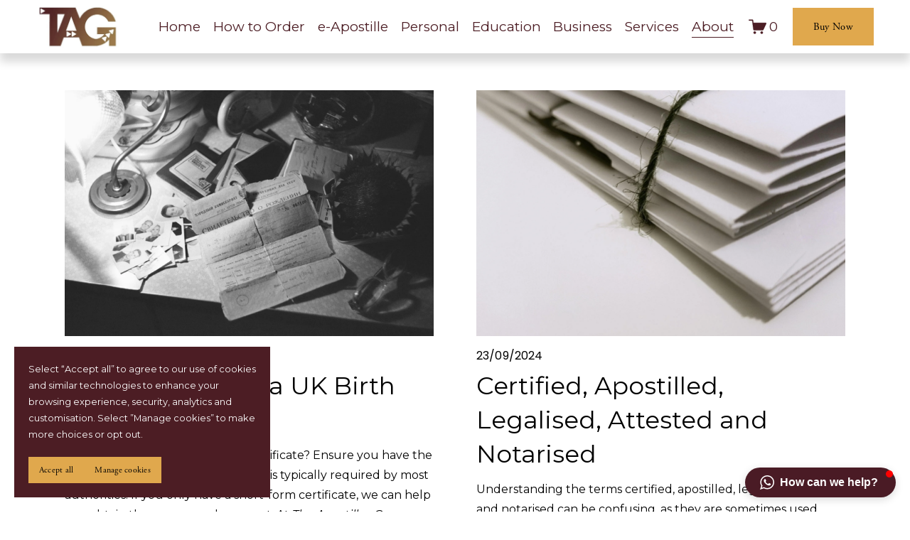

--- FILE ---
content_type: text/html;charset=utf-8
request_url: https://www.theapostillesgroup.uk/latest-news
body_size: 42119
content:
<!doctype html>
<html xmlns:og="http://opengraphprotocol.org/schema/" xmlns:fb="http://www.facebook.com/2008/fbml" lang="en-GB"  >
  <head>
    <meta http-equiv="X-UA-Compatible" content="IE=edge,chrome=1">
    <meta name="viewport" content="width=device-width, initial-scale=1">
    <!-- This is Squarespace. --><!-- the-apostilles-group -->
<base href="">
<meta charset="utf-8" />
<title>Latest News &amp; Blog Updates | Insights on Apostille Services and More | The Apostilles Group</title>
<meta http-equiv="Accept-CH" content="Sec-CH-UA-Platform-Version, Sec-CH-UA-Model" /><link rel="icon" type="image/x-icon" href="https://images.squarespace-cdn.com/content/v1/64185a904e4b2a56b62c411b/332d8444-23f0-4579-82f6-f3d035b52b31/favicon.ico?format=100w"/>
<link rel="canonical" href="https://www.theapostillesgroup.uk/latest-news"/>
<meta property="og:site_name" content="The Apostilles Group"/>
<meta property="og:title" content="Latest News &amp; Blog Updates | Insights on Apostille Services and More | The Apostilles Group"/>
<meta property="og:url" content="https://www.theapostillesgroup.uk/latest-news"/>
<meta property="og:type" content="website"/>
<meta property="og:description" content="Stay updated with The Apostilles Group's latest news, legal insights, and expert tips on apostille services. Our blog covers important developments in document legalization, global travel, international business, and more. Get the information you need to navigate the apostille process smoothly and e"/>
<meta property="og:image" content="http://static1.squarespace.com/static/64185a904e4b2a56b62c411b/t/669901bbb070ad06b9ced88f/1721303483352/logo.png?format=1500w"/>
<meta property="og:image:width" content="1500"/>
<meta property="og:image:height" content="750"/>
<meta itemprop="name" content="Latest News &amp; Blog Updates &#124; Insights on Apostille Services and More &#124; The Apostilles Group"/>
<meta itemprop="url" content="https://www.theapostillesgroup.uk/latest-news"/>
<meta itemprop="description" content="Stay updated with The Apostilles Group's latest news, legal insights, and expert tips on apostille services. Our blog covers important developments in document legalization, global travel, international business, and more. Get the information you need to navigate the apostille process smoothly and e"/>
<meta itemprop="thumbnailUrl" content="http://static1.squarespace.com/static/64185a904e4b2a56b62c411b/t/669901bbb070ad06b9ced88f/1721303483352/logo.png?format=1500w"/>
<link rel="image_src" href="http://static1.squarespace.com/static/64185a904e4b2a56b62c411b/t/669901bbb070ad06b9ced88f/1721303483352/logo.png?format=1500w" />
<meta itemprop="image" content="http://static1.squarespace.com/static/64185a904e4b2a56b62c411b/t/669901bbb070ad06b9ced88f/1721303483352/logo.png?format=1500w"/>
<meta name="twitter:title" content="Latest News &amp; Blog Updates &#124; Insights on Apostille Services and More &#124; The Apostilles Group"/>
<meta name="twitter:image" content="http://static1.squarespace.com/static/64185a904e4b2a56b62c411b/t/669901bbb070ad06b9ced88f/1721303483352/logo.png?format=1500w"/>
<meta name="twitter:url" content="https://www.theapostillesgroup.uk/latest-news"/>
<meta name="twitter:card" content="summary"/>
<meta name="twitter:description" content="Stay updated with The Apostilles Group's latest news, legal insights, and expert tips on apostille services. Our blog covers important developments in document legalization, global travel, international business, and more. Get the information you need to navigate the apostille process smoothly and e"/>
<meta name="description" content="Stay updated with The Apostilles Group's latest news, legal insights, and 
expert tips on apostille services. Our blog covers important developments 
in document legalization, global travel, international business, and more. 
Get the information you need to navigate the apostille process smoothly and 
efficiently" />
<link rel="preconnect" href="https://images.squarespace-cdn.com">
<link rel="preconnect" href="https://use.typekit.net" crossorigin>
<link rel="preconnect" href="https://p.typekit.net" crossorigin>
<script type="text/javascript" src="//use.typekit.net/ik/eHBy6Q90REdm-BbEOSnmO4INTfaPLiWRlnUo3YwolxtfeqXJXnX1IyvhF2jtFRZLFRbU52my5QMXZQsKwcIuFcJhwcwXwQBKe6MKIcBqdh48OAiyScBldhoqOWgkdkG4fVwXIMMjgfMfqMY78VLIg6.js" async fetchpriority="high" onload="try{Typekit.load();}catch(e){} document.documentElement.classList.remove('wf-loading');"></script>
<script>document.documentElement.classList.add('wf-loading')</script>
<style>@keyframes fonts-loading { 0%, 99% { color: transparent; } } html.wf-loading * { animation: fonts-loading 3s; }</style>
<link rel="preconnect" href="https://fonts.gstatic.com" crossorigin>
<link rel="stylesheet" href="https://fonts.googleapis.com/css2?family=Montserrat:ital,wght@0,400;0,700;1,400;1,700&family=Poppins:ital,wght@0,400;0,700;1,400;1,700"><script type="text/javascript" crossorigin="anonymous" defer="true" nomodule="nomodule" src="//assets.squarespace.com/@sqs/polyfiller/1.6/legacy.js"></script>
<script type="text/javascript" crossorigin="anonymous" defer="true" src="//assets.squarespace.com/@sqs/polyfiller/1.6/modern.js"></script>
<script type="text/javascript">SQUARESPACE_ROLLUPS = {};</script>
<script>(function(rollups, name) { if (!rollups[name]) { rollups[name] = {}; } rollups[name].js = ["//assets.squarespace.com/universal/scripts-compressed/extract-css-runtime-eeaa4d1f6655cba6-min.en-US.js"]; })(SQUARESPACE_ROLLUPS, 'squarespace-extract_css_runtime');</script>
<script crossorigin="anonymous" src="//assets.squarespace.com/universal/scripts-compressed/extract-css-runtime-eeaa4d1f6655cba6-min.en-US.js" defer ></script><script>(function(rollups, name) { if (!rollups[name]) { rollups[name] = {}; } rollups[name].js = ["//assets.squarespace.com/universal/scripts-compressed/extract-css-moment-js-vendor-6f2a1f6ec9a41489-min.en-US.js"]; })(SQUARESPACE_ROLLUPS, 'squarespace-extract_css_moment_js_vendor');</script>
<script crossorigin="anonymous" src="//assets.squarespace.com/universal/scripts-compressed/extract-css-moment-js-vendor-6f2a1f6ec9a41489-min.en-US.js" defer ></script><script>(function(rollups, name) { if (!rollups[name]) { rollups[name] = {}; } rollups[name].js = ["//assets.squarespace.com/universal/scripts-compressed/cldr-resource-pack-22ed584d99d9b83d-min.en-US.js"]; })(SQUARESPACE_ROLLUPS, 'squarespace-cldr_resource_pack');</script>
<script crossorigin="anonymous" src="//assets.squarespace.com/universal/scripts-compressed/cldr-resource-pack-22ed584d99d9b83d-min.en-US.js" defer ></script><script>(function(rollups, name) { if (!rollups[name]) { rollups[name] = {}; } rollups[name].js = ["//assets.squarespace.com/universal/scripts-compressed/common-vendors-stable-fbd854d40b0804b7-min.en-US.js"]; })(SQUARESPACE_ROLLUPS, 'squarespace-common_vendors_stable');</script>
<script crossorigin="anonymous" src="//assets.squarespace.com/universal/scripts-compressed/common-vendors-stable-fbd854d40b0804b7-min.en-US.js" defer ></script><script>(function(rollups, name) { if (!rollups[name]) { rollups[name] = {}; } rollups[name].js = ["//assets.squarespace.com/universal/scripts-compressed/common-vendors-ca5ce1a64a3152e7-min.en-US.js"]; })(SQUARESPACE_ROLLUPS, 'squarespace-common_vendors');</script>
<script crossorigin="anonymous" src="//assets.squarespace.com/universal/scripts-compressed/common-vendors-ca5ce1a64a3152e7-min.en-US.js" defer ></script><script>(function(rollups, name) { if (!rollups[name]) { rollups[name] = {}; } rollups[name].js = ["//assets.squarespace.com/universal/scripts-compressed/common-4af50033f568d6e6-min.en-US.js"]; })(SQUARESPACE_ROLLUPS, 'squarespace-common');</script>
<script crossorigin="anonymous" src="//assets.squarespace.com/universal/scripts-compressed/common-4af50033f568d6e6-min.en-US.js" defer ></script><script>(function(rollups, name) { if (!rollups[name]) { rollups[name] = {}; } rollups[name].js = ["//assets.squarespace.com/universal/scripts-compressed/commerce-4f46d89bc16ee634-min.en-US.js"]; })(SQUARESPACE_ROLLUPS, 'squarespace-commerce');</script>
<script crossorigin="anonymous" src="//assets.squarespace.com/universal/scripts-compressed/commerce-4f46d89bc16ee634-min.en-US.js" defer ></script><script>(function(rollups, name) { if (!rollups[name]) { rollups[name] = {}; } rollups[name].css = ["//assets.squarespace.com/universal/styles-compressed/commerce-fd3ee0dfa204e82e-min.en-US.css"]; })(SQUARESPACE_ROLLUPS, 'squarespace-commerce');</script>
<link rel="stylesheet" type="text/css" href="//assets.squarespace.com/universal/styles-compressed/commerce-fd3ee0dfa204e82e-min.en-US.css"><script>(function(rollups, name) { if (!rollups[name]) { rollups[name] = {}; } rollups[name].js = ["//assets.squarespace.com/universal/scripts-compressed/performance-6c7058b44420b6db-min.en-US.js"]; })(SQUARESPACE_ROLLUPS, 'squarespace-performance');</script>
<script crossorigin="anonymous" src="//assets.squarespace.com/universal/scripts-compressed/performance-6c7058b44420b6db-min.en-US.js" defer ></script><script data-name="static-context">Static = window.Static || {}; Static.SQUARESPACE_CONTEXT = {"betaFeatureFlags":["section-sdk-plp-list-view-atc-button-enabled","marketing_landing_page","campaigns_new_image_layout_picker","campaigns_discount_section_in_blasts","member_areas_feature","nested_categories","i18n_beta_website_locales","pdp-site-styling-updates","scripts_defer","enable_modernized_pdp_m3_layout_data","marketing_automations","enable_form_submission_trigger","new_stacked_index","supports_versioned_template_assets","override_block_styles","modernized-pdp-m2-enabled","contacts_and_campaigns_redesign","form_block_first_last_name_required","campaigns_import_discounts","campaigns_merch_state","commerce-product-forms-rendering","campaigns_discount_section_in_automations","campaigns_thumbnail_layout"],"facebookAppId":"314192535267336","facebookApiVersion":"v6.0","rollups":{"squarespace-announcement-bar":{"js":"//assets.squarespace.com/universal/scripts-compressed/announcement-bar-92ab1c4891022f1d-min.en-US.js"},"squarespace-audio-player":{"css":"//assets.squarespace.com/universal/styles-compressed/audio-player-b05f5197a871c566-min.en-US.css","js":"//assets.squarespace.com/universal/scripts-compressed/audio-player-48b2ef79cf1c7ffb-min.en-US.js"},"squarespace-blog-collection-list":{"css":"//assets.squarespace.com/universal/styles-compressed/blog-collection-list-b4046463b72f34e2-min.en-US.css","js":"//assets.squarespace.com/universal/scripts-compressed/blog-collection-list-f78db80fc1cd6fce-min.en-US.js"},"squarespace-calendar-block-renderer":{"css":"//assets.squarespace.com/universal/styles-compressed/calendar-block-renderer-b72d08ba4421f5a0-min.en-US.css","js":"//assets.squarespace.com/universal/scripts-compressed/calendar-block-renderer-550530d9b21148ea-min.en-US.js"},"squarespace-chartjs-helpers":{"css":"//assets.squarespace.com/universal/styles-compressed/chartjs-helpers-96b256171ee039c1-min.en-US.css","js":"//assets.squarespace.com/universal/scripts-compressed/chartjs-helpers-4fd57f343946d08e-min.en-US.js"},"squarespace-comments":{"css":"//assets.squarespace.com/universal/styles-compressed/comments-6de68efdfb98e13b-min.en-US.css","js":"//assets.squarespace.com/universal/scripts-compressed/comments-c82e035c246c9f7a-min.en-US.js"},"squarespace-custom-css-popup":{"css":"//assets.squarespace.com/universal/styles-compressed/custom-css-popup-fcd7c49bd3d86599-min.en-US.css","js":"//assets.squarespace.com/universal/scripts-compressed/custom-css-popup-e9280ebb23a7c852-min.en-US.js"},"squarespace-dialog":{"css":"//assets.squarespace.com/universal/styles-compressed/dialog-f9093f2d526b94df-min.en-US.css","js":"//assets.squarespace.com/universal/scripts-compressed/dialog-2f49dc76926f092e-min.en-US.js"},"squarespace-events-collection":{"css":"//assets.squarespace.com/universal/styles-compressed/events-collection-b72d08ba4421f5a0-min.en-US.css","js":"//assets.squarespace.com/universal/scripts-compressed/events-collection-3e7891c6b5666deb-min.en-US.js"},"squarespace-form-rendering-utils":{"js":"//assets.squarespace.com/universal/scripts-compressed/form-rendering-utils-72486d759cb947b0-min.en-US.js"},"squarespace-forms":{"css":"//assets.squarespace.com/universal/styles-compressed/forms-0afd3c6ac30bbab1-min.en-US.css","js":"//assets.squarespace.com/universal/scripts-compressed/forms-2d09c3f5449a7594-min.en-US.js"},"squarespace-gallery-collection-list":{"css":"//assets.squarespace.com/universal/styles-compressed/gallery-collection-list-b4046463b72f34e2-min.en-US.css","js":"//assets.squarespace.com/universal/scripts-compressed/gallery-collection-list-07747667a3187b76-min.en-US.js"},"squarespace-image-zoom":{"css":"//assets.squarespace.com/universal/styles-compressed/image-zoom-b4046463b72f34e2-min.en-US.css","js":"//assets.squarespace.com/universal/scripts-compressed/image-zoom-60c18dc5f8f599ea-min.en-US.js"},"squarespace-pinterest":{"css":"//assets.squarespace.com/universal/styles-compressed/pinterest-b4046463b72f34e2-min.en-US.css","js":"//assets.squarespace.com/universal/scripts-compressed/pinterest-95bcbc1cf54446d6-min.en-US.js"},"squarespace-popup-overlay":{"css":"//assets.squarespace.com/universal/styles-compressed/popup-overlay-b742b752f5880972-min.en-US.css","js":"//assets.squarespace.com/universal/scripts-compressed/popup-overlay-8991e64cae120c67-min.en-US.js"},"squarespace-product-quick-view":{"css":"//assets.squarespace.com/universal/styles-compressed/product-quick-view-51626a62ec639a7b-min.en-US.css","js":"//assets.squarespace.com/universal/scripts-compressed/product-quick-view-b13bd0187c7199c1-min.en-US.js"},"squarespace-products-collection-item-v2":{"css":"//assets.squarespace.com/universal/styles-compressed/products-collection-item-v2-b4046463b72f34e2-min.en-US.css","js":"//assets.squarespace.com/universal/scripts-compressed/products-collection-item-v2-e3a3f101748fca6e-min.en-US.js"},"squarespace-products-collection-list-v2":{"css":"//assets.squarespace.com/universal/styles-compressed/products-collection-list-v2-b4046463b72f34e2-min.en-US.css","js":"//assets.squarespace.com/universal/scripts-compressed/products-collection-list-v2-eedc544f4cc56af4-min.en-US.js"},"squarespace-search-page":{"css":"//assets.squarespace.com/universal/styles-compressed/search-page-90a67fc09b9b32c6-min.en-US.css","js":"//assets.squarespace.com/universal/scripts-compressed/search-page-0ff0e020ab1fa1a7-min.en-US.js"},"squarespace-search-preview":{"js":"//assets.squarespace.com/universal/scripts-compressed/search-preview-0cd39e3057f784ac-min.en-US.js"},"squarespace-simple-liking":{"css":"//assets.squarespace.com/universal/styles-compressed/simple-liking-701bf8bbc05ec6aa-min.en-US.css","js":"//assets.squarespace.com/universal/scripts-compressed/simple-liking-c63bf8989a1c119a-min.en-US.js"},"squarespace-social-buttons":{"css":"//assets.squarespace.com/universal/styles-compressed/social-buttons-95032e5fa98e47a5-min.en-US.css","js":"//assets.squarespace.com/universal/scripts-compressed/social-buttons-0d3103d68d9577b7-min.en-US.js"},"squarespace-tourdates":{"css":"//assets.squarespace.com/universal/styles-compressed/tourdates-b4046463b72f34e2-min.en-US.css","js":"//assets.squarespace.com/universal/scripts-compressed/tourdates-6935a85e44fbeb38-min.en-US.js"},"squarespace-website-overlays-manager":{"css":"//assets.squarespace.com/universal/styles-compressed/website-overlays-manager-07ea5a4e004e6710-min.en-US.css","js":"//assets.squarespace.com/universal/scripts-compressed/website-overlays-manager-70d38206948bb16f-min.en-US.js"}},"pageType":1,"website":{"id":"64185a904e4b2a56b62c411b","identifier":"the-apostilles-group","websiteType":4,"contentModifiedOn":1769690378353,"cloneable":false,"hasBeenCloneable":false,"siteStatus":{},"language":"en-GB","translationLocale":"en-US","formattingLocale":"en-GB","timeZone":"Europe/London","machineTimeZoneOffset":0,"timeZoneOffset":0,"timeZoneAbbr":"GMT","siteTitle":"The Apostilles Group","fullSiteTitle":"Latest News & Blog Updates | Insights on Apostille Services and More | The Apostilles Group","siteDescription":"","location":{"mapLat":50.5515452,"mapLng":-4.153690200000001,"addressTitle":"The Apostilles Group","addressLine1":"17 Montgomery Drive","addressLine2":"Tavistock, England, PL19 8JX","addressCountry":"United Kingdom"},"logoImageId":"672de5181886536027c03414","socialLogoImageId":"669901bbb070ad06b9ced88f","shareButtonOptions":{"4":true,"8":true,"3":true,"2":true,"1":true,"7":true,"6":true},"logoImageUrl":"//images.squarespace-cdn.com/content/v1/64185a904e4b2a56b62c411b/23d26b80-acab-4bda-93b4-c3d0dc05a6c8/TAG+Logo.jpg","socialLogoImageUrl":"//images.squarespace-cdn.com/content/v1/64185a904e4b2a56b62c411b/36b34634-cb46-440b-88fd-51bf08ed1f43/logo.png","authenticUrl":"https://www.theapostillesgroup.uk","internalUrl":"https://the-apostilles-group.squarespace.com","baseUrl":"https://www.theapostillesgroup.uk","primaryDomain":"www.theapostillesgroup.uk","sslSetting":3,"isHstsEnabled":true,"socialAccounts":[{"serviceId":65,"screenname":"LinkedIn","addedOn":1713882470990,"profileUrl":"https://www.linkedin.com/company/the-apostilles-group/","iconEnabled":true,"serviceName":"linkedin-unauth"},{"serviceId":60,"screenname":"Facebook","addedOn":1719578797950,"profileUrl":"https://www.facebook.com/theapostillesgroup","iconEnabled":true,"serviceName":"facebook-unauth"},{"serviceId":64,"screenname":"Instagram","addedOn":1719578943434,"profileUrl":"https://www.instagram.com/theapostillesguy/","iconEnabled":true,"serviceName":"instagram-unauth"},{"serviceId":74,"screenname":"URL","addedOn":1725973633089,"profileUrl":"https://wa.me/message/K7Z4ZCTYSWDCM1","iconEnabled":true,"serviceName":"url"},{"serviceId":85,"screenname":"X","addedOn":1731413729205,"profileUrl":"https://x.com/TheApostilleGuy","iconEnabled":true,"serviceName":"x-formerly-twitter-unauth"}],"typekitId":"","statsMigrated":false,"imageMetadataProcessingEnabled":false,"screenshotId":"c694e80ab90b819d8c552ee627794ace21affe5db4e20107ad1c048d5505628d","captchaSettings":{"enabledForDonations":false},"showOwnerLogin":false},"websiteSettings":{"id":"64185a914e4b2a56b62c411e","websiteId":"64185a904e4b2a56b62c411b","subjects":[],"country":"GB","state":"ENG","simpleLikingEnabled":true,"mobileInfoBarSettings":{"isContactEmailEnabled":false,"isContactPhoneNumberEnabled":false,"isLocationEnabled":false,"isBusinessHoursEnabled":false},"announcementBarSettings":{"style":1,"text":"<p data-rte-preserve-empty=\"true\" style=\"white-space:pre-wrap;\"><strong>Dear Customers, from Tuesday 1st April 2025, VAT will be charged on ALL orders being delivered to UK addresses. If your delivery address is overseas, VAT is NOT applicable</strong></p>"},"commentLikesAllowed":true,"commentAnonAllowed":true,"commentThreaded":true,"commentApprovalRequired":false,"commentAvatarsOn":true,"commentSortType":2,"commentFlagThreshold":0,"commentFlagsAllowed":true,"commentEnableByDefault":true,"commentDisableAfterDaysDefault":0,"disqusShortname":"","commentsEnabled":false,"contactPhoneNumber":"08009788966","businessHours":{"monday":{"text":"10:00 - 16:00","ranges":[{"from":600,"to":960}]},"tuesday":{"text":"10:00 - 16:00","ranges":[{"from":600,"to":960}]},"wednesday":{"text":"10:00 - 16:00","ranges":[{"from":600,"to":960}]},"thursday":{"text":"10:00 - 16:00","ranges":[{"from":600,"to":960}]},"friday":{"text":"10:00 - 16:00","ranges":[{"from":600,"to":960}]},"saturday":{"text":"","ranges":[{}]},"sunday":{"text":"","ranges":[{}]}},"storeSettings":{"returnPolicy":null,"termsOfService":null,"privacyPolicy":null,"expressCheckout":true,"continueShoppingLinkUrl":"/","useLightCart":false,"showNoteField":false,"shippingCountryDefaultValue":"GB","billToShippingDefaultValue":true,"showShippingPhoneNumber":true,"isShippingPhoneRequired":true,"showBillingPhoneNumber":true,"isBillingPhoneRequired":true,"currenciesSupported":["USD","ARS","AUD","BRL","CAD","CHF","COP","CZK","DKK","EUR","GBP","HKD","IDR","ILS","INR","JPY","MXN","MYR","NOK","NZD","PHP","PLN","RUB","SEK","SGD","THB","ZAR"],"defaultCurrency":"GBP","selectedCurrency":"GBP","measurementStandard":1,"showCustomCheckoutForm":true,"checkoutPageMarketingOptInEnabled":false,"enableMailingListOptInByDefault":false,"sameAsRetailLocation":false,"merchandisingSettings":{"scarcityEnabledOnProductItems":false,"scarcityEnabledOnProductBlocks":false,"scarcityMessageType":"DEFAULT_SCARCITY_MESSAGE","scarcityThreshold":10,"multipleQuantityAllowedForServices":true,"restockNotificationsEnabled":false,"restockNotificationsMailingListSignUpEnabled":false,"relatedProductsEnabled":true,"relatedProductsOrdering":"random","customSoldOutText":"Sold Out","soldOutVariantsDropdownDisabled":false,"productComposerOptedIn":false,"productComposerABTestOptedOut":false,"productReviewsEnabled":false,"displayNativeProductReviewsEnabled":false,"displayImportedProductReviewsEnabled":false,"productReviewsDisplayScope":"ALL_REVIEWS","productReviewsMerchantEmailEnabled":false,"hasOptedToCollectNativeReviews":false},"minimumOrderSubtotalEnabled":false,"minimumOrderSubtotal":{"currency":"GBP","value":"0.00"},"addToCartConfirmationType":2,"isLive":true,"multipleQuantityAllowedForServices":true},"useEscapeKeyToLogin":false,"ssBadgeType":1,"ssBadgePosition":4,"ssBadgeVisibility":1,"ssBadgeDevices":1,"pinterestOverlayOptions":{"mode":"disabled"},"userAccountsSettings":{"loginAllowed":false,"signupAllowed":false}},"cookieSettings":{"isCookieBannerEnabled":true,"isRestrictiveCookiePolicyEnabled":true,"cookieBannerText":"<p>Select \u201CAccept all\u201D to agree to our use of cookies and similar technologies to enhance your browsing experience, security, analytics and customisation. Select \u201DManage cookies\u201D to make more choices or opt out.</p>","cookieBannerThemeName":"dark","cookieBannerPosition":"BOTTOM_LEFT","cookieBannerCtaText":"Accept all","cookieBannerAcceptType":"OPT_IN","cookieBannerOptOutCtaText":"Decline all","cookieBannerHasOptOut":false,"cookieBannerHasManageCookies":true,"cookieBannerManageCookiesLabel":"Manage cookies","cookieBannerSavedPreferencesText":"Cookie Preferences","cookieBannerSavedPreferencesLayout":"PILL"},"websiteCloneable":false,"collection":{"title":"Latest News","id":"66d6e4d38dd5dd3c7f002699","fullUrl":"/latest-news","type":1,"permissionType":1},"subscribed":false,"appDomain":"squarespace.com","templateTweakable":true,"tweakJSON":{"form-use-theme-colors":"false","header-logo-height":"60px","header-mobile-logo-max-height":"30px","header-vert-padding":"0.6vw","header-width":"Full","maxPageWidth":"1200px","mobile-header-vert-padding":"6vw","pagePadding":"4vw","tweak-blog-alternating-side-by-side-image-aspect-ratio":"1:1 Square","tweak-blog-alternating-side-by-side-image-spacing":"6%","tweak-blog-alternating-side-by-side-meta-spacing":"20px","tweak-blog-alternating-side-by-side-primary-meta":"Categories","tweak-blog-alternating-side-by-side-read-more-spacing":"20px","tweak-blog-alternating-side-by-side-secondary-meta":"Date","tweak-blog-basic-grid-columns":"2","tweak-blog-basic-grid-image-aspect-ratio":"3:2 Standard","tweak-blog-basic-grid-image-spacing":"20px","tweak-blog-basic-grid-meta-spacing":"10px","tweak-blog-basic-grid-primary-meta":"Date","tweak-blog-basic-grid-read-more-spacing":"20px","tweak-blog-basic-grid-secondary-meta":"Categories","tweak-blog-item-custom-width":"75","tweak-blog-item-show-author-profile":"false","tweak-blog-item-width":"Medium","tweak-blog-masonry-columns":"2","tweak-blog-masonry-horizontal-spacing":"30px","tweak-blog-masonry-image-spacing":"20px","tweak-blog-masonry-meta-spacing":"20px","tweak-blog-masonry-primary-meta":"Categories","tweak-blog-masonry-read-more-spacing":"20px","tweak-blog-masonry-secondary-meta":"Date","tweak-blog-masonry-vertical-spacing":"30px","tweak-blog-side-by-side-image-aspect-ratio":"1:1 Square","tweak-blog-side-by-side-image-spacing":"6%","tweak-blog-side-by-side-meta-spacing":"20px","tweak-blog-side-by-side-primary-meta":"Categories","tweak-blog-side-by-side-read-more-spacing":"20px","tweak-blog-side-by-side-secondary-meta":"Date","tweak-blog-single-column-image-spacing":"50px","tweak-blog-single-column-meta-spacing":"0px","tweak-blog-single-column-primary-meta":"Date","tweak-blog-single-column-read-more-spacing":"0px","tweak-blog-single-column-secondary-meta":"Categories","tweak-events-stacked-show-thumbnails":"true","tweak-events-stacked-thumbnail-size":"3:2 Standard","tweak-fixed-header":"true","tweak-fixed-header-style":"Scroll Back","tweak-global-animations-animation-curve":"ease","tweak-global-animations-animation-delay":"0.1s","tweak-global-animations-animation-duration":"0.1s","tweak-global-animations-animation-style":"fade","tweak-global-animations-animation-type":"none","tweak-global-animations-complexity-level":"detailed","tweak-global-animations-enabled":"false","tweak-portfolio-grid-basic-custom-height":"50","tweak-portfolio-grid-overlay-custom-height":"50","tweak-portfolio-hover-follow-acceleration":"10%","tweak-portfolio-hover-follow-animation-duration":"Fast","tweak-portfolio-hover-follow-animation-type":"Fade","tweak-portfolio-hover-follow-delimiter":"Bullet","tweak-portfolio-hover-follow-front":"false","tweak-portfolio-hover-follow-layout":"Inline","tweak-portfolio-hover-follow-size":"50","tweak-portfolio-hover-follow-text-spacing-x":"1.5","tweak-portfolio-hover-follow-text-spacing-y":"1.5","tweak-portfolio-hover-static-animation-duration":"Fast","tweak-portfolio-hover-static-animation-type":"Fade","tweak-portfolio-hover-static-delimiter":"Hyphen","tweak-portfolio-hover-static-front":"true","tweak-portfolio-hover-static-layout":"Inline","tweak-portfolio-hover-static-size":"50","tweak-portfolio-hover-static-text-spacing-x":"1.5","tweak-portfolio-hover-static-text-spacing-y":"1.5","tweak-portfolio-index-background-animation-duration":"Medium","tweak-portfolio-index-background-animation-type":"Fade","tweak-portfolio-index-background-custom-height":"50","tweak-portfolio-index-background-delimiter":"None","tweak-portfolio-index-background-height":"Large","tweak-portfolio-index-background-horizontal-alignment":"Center","tweak-portfolio-index-background-link-format":"Stacked","tweak-portfolio-index-background-persist":"false","tweak-portfolio-index-background-vertical-alignment":"Middle","tweak-portfolio-index-background-width":"Full","tweak-transparent-header":"false"},"templateId":"5c5a519771c10ba3470d8101","templateVersion":"7.1","pageFeatures":[1,2,4],"gmRenderKey":"QUl6YVN5Q0JUUk9xNkx1dkZfSUUxcjQ2LVQ0QWVUU1YtMGQ3bXk4","templateScriptsRootUrl":"https://static1.squarespace.com/static/vta/5c5a519771c10ba3470d8101/scripts/","impersonatedSession":false,"tzData":{"zones":[[0,"EU","GMT/BST",null]],"rules":{"EU":[[1981,"max",null,"Mar","lastSun","1:00u","1:00","S"],[1996,"max",null,"Oct","lastSun","1:00u","0",null]]}},"showAnnouncementBar":false,"recaptchaEnterpriseContext":{"recaptchaEnterpriseSiteKey":"6LdDFQwjAAAAAPigEvvPgEVbb7QBm-TkVJdDTlAv"},"i18nContext":{"timeZoneData":{"id":"Europe/London","name":"Greenwich Mean Time"}},"env":"PRODUCTION","visitorFormContext":{"formFieldFormats":{"countries":[{"name":"Afghanistan","code":"AF","phoneCode":"+93"},{"name":"\u00C5land Islands","code":"AX","phoneCode":"+358"},{"name":"Albania","code":"AL","phoneCode":"+355"},{"name":"Algeria","code":"DZ","phoneCode":"+213"},{"name":"American Samoa","code":"AS","phoneCode":"+1"},{"name":"Andorra","code":"AD","phoneCode":"+376"},{"name":"Angola","code":"AO","phoneCode":"+244"},{"name":"Anguilla","code":"AI","phoneCode":"+1"},{"name":"Antigua & Barbuda","code":"AG","phoneCode":"+1"},{"name":"Argentina","code":"AR","phoneCode":"+54"},{"name":"Armenia","code":"AM","phoneCode":"+374"},{"name":"Aruba","code":"AW","phoneCode":"+297"},{"name":"Ascension Island","code":"AC","phoneCode":"+247"},{"name":"Australia","code":"AU","phoneCode":"+61"},{"name":"Austria","code":"AT","phoneCode":"+43"},{"name":"Azerbaijan","code":"AZ","phoneCode":"+994"},{"name":"Bahamas","code":"BS","phoneCode":"+1"},{"name":"Bahrain","code":"BH","phoneCode":"+973"},{"name":"Bangladesh","code":"BD","phoneCode":"+880"},{"name":"Barbados","code":"BB","phoneCode":"+1"},{"name":"Belarus","code":"BY","phoneCode":"+375"},{"name":"Belgium","code":"BE","phoneCode":"+32"},{"name":"Belize","code":"BZ","phoneCode":"+501"},{"name":"Benin","code":"BJ","phoneCode":"+229"},{"name":"Bermuda","code":"BM","phoneCode":"+1"},{"name":"Bhutan","code":"BT","phoneCode":"+975"},{"name":"Bolivia","code":"BO","phoneCode":"+591"},{"name":"Bosnia & Herzegovina","code":"BA","phoneCode":"+387"},{"name":"Botswana","code":"BW","phoneCode":"+267"},{"name":"Brazil","code":"BR","phoneCode":"+55"},{"name":"British Indian Ocean Territory","code":"IO","phoneCode":"+246"},{"name":"British Virgin Islands","code":"VG","phoneCode":"+1"},{"name":"Brunei","code":"BN","phoneCode":"+673"},{"name":"Bulgaria","code":"BG","phoneCode":"+359"},{"name":"Burkina Faso","code":"BF","phoneCode":"+226"},{"name":"Burundi","code":"BI","phoneCode":"+257"},{"name":"Cambodia","code":"KH","phoneCode":"+855"},{"name":"Cameroon","code":"CM","phoneCode":"+237"},{"name":"Canada","code":"CA","phoneCode":"+1"},{"name":"Cape Verde","code":"CV","phoneCode":"+238"},{"name":"Caribbean Netherlands","code":"BQ","phoneCode":"+599"},{"name":"Cayman Islands","code":"KY","phoneCode":"+1"},{"name":"Central African Republic","code":"CF","phoneCode":"+236"},{"name":"Chad","code":"TD","phoneCode":"+235"},{"name":"Chile","code":"CL","phoneCode":"+56"},{"name":"China","code":"CN","phoneCode":"+86"},{"name":"Christmas Island","code":"CX","phoneCode":"+61"},{"name":"Cocos (Keeling) Islands","code":"CC","phoneCode":"+61"},{"name":"Colombia","code":"CO","phoneCode":"+57"},{"name":"Comoros","code":"KM","phoneCode":"+269"},{"name":"Congo - Brazzaville","code":"CG","phoneCode":"+242"},{"name":"Congo - Kinshasa","code":"CD","phoneCode":"+243"},{"name":"Cook Islands","code":"CK","phoneCode":"+682"},{"name":"Costa Rica","code":"CR","phoneCode":"+506"},{"name":"C\u00F4te d\u2019Ivoire","code":"CI","phoneCode":"+225"},{"name":"Croatia","code":"HR","phoneCode":"+385"},{"name":"Cuba","code":"CU","phoneCode":"+53"},{"name":"Cura\u00E7ao","code":"CW","phoneCode":"+599"},{"name":"Cyprus","code":"CY","phoneCode":"+357"},{"name":"Czechia","code":"CZ","phoneCode":"+420"},{"name":"Denmark","code":"DK","phoneCode":"+45"},{"name":"Djibouti","code":"DJ","phoneCode":"+253"},{"name":"Dominica","code":"DM","phoneCode":"+1"},{"name":"Dominican Republic","code":"DO","phoneCode":"+1"},{"name":"Ecuador","code":"EC","phoneCode":"+593"},{"name":"Egypt","code":"EG","phoneCode":"+20"},{"name":"El Salvador","code":"SV","phoneCode":"+503"},{"name":"Equatorial Guinea","code":"GQ","phoneCode":"+240"},{"name":"Eritrea","code":"ER","phoneCode":"+291"},{"name":"Estonia","code":"EE","phoneCode":"+372"},{"name":"Eswatini","code":"SZ","phoneCode":"+268"},{"name":"Ethiopia","code":"ET","phoneCode":"+251"},{"name":"Falkland Islands","code":"FK","phoneCode":"+500"},{"name":"Faroe Islands","code":"FO","phoneCode":"+298"},{"name":"Fiji","code":"FJ","phoneCode":"+679"},{"name":"Finland","code":"FI","phoneCode":"+358"},{"name":"France","code":"FR","phoneCode":"+33"},{"name":"French Guiana","code":"GF","phoneCode":"+594"},{"name":"French Polynesia","code":"PF","phoneCode":"+689"},{"name":"Gabon","code":"GA","phoneCode":"+241"},{"name":"Gambia","code":"GM","phoneCode":"+220"},{"name":"Georgia","code":"GE","phoneCode":"+995"},{"name":"Germany","code":"DE","phoneCode":"+49"},{"name":"Ghana","code":"GH","phoneCode":"+233"},{"name":"Gibraltar","code":"GI","phoneCode":"+350"},{"name":"Greece","code":"GR","phoneCode":"+30"},{"name":"Greenland","code":"GL","phoneCode":"+299"},{"name":"Grenada","code":"GD","phoneCode":"+1"},{"name":"Guadeloupe","code":"GP","phoneCode":"+590"},{"name":"Guam","code":"GU","phoneCode":"+1"},{"name":"Guatemala","code":"GT","phoneCode":"+502"},{"name":"Guernsey","code":"GG","phoneCode":"+44"},{"name":"Guinea","code":"GN","phoneCode":"+224"},{"name":"Guinea-Bissau","code":"GW","phoneCode":"+245"},{"name":"Guyana","code":"GY","phoneCode":"+592"},{"name":"Haiti","code":"HT","phoneCode":"+509"},{"name":"Honduras","code":"HN","phoneCode":"+504"},{"name":"Hong Kong SAR China","code":"HK","phoneCode":"+852"},{"name":"Hungary","code":"HU","phoneCode":"+36"},{"name":"Iceland","code":"IS","phoneCode":"+354"},{"name":"India","code":"IN","phoneCode":"+91"},{"name":"Indonesia","code":"ID","phoneCode":"+62"},{"name":"Iran","code":"IR","phoneCode":"+98"},{"name":"Iraq","code":"IQ","phoneCode":"+964"},{"name":"Ireland","code":"IE","phoneCode":"+353"},{"name":"Isle of Man","code":"IM","phoneCode":"+44"},{"name":"Israel","code":"IL","phoneCode":"+972"},{"name":"Italy","code":"IT","phoneCode":"+39"},{"name":"Jamaica","code":"JM","phoneCode":"+1"},{"name":"Japan","code":"JP","phoneCode":"+81"},{"name":"Jersey","code":"JE","phoneCode":"+44"},{"name":"Jordan","code":"JO","phoneCode":"+962"},{"name":"Kazakhstan","code":"KZ","phoneCode":"+7"},{"name":"Kenya","code":"KE","phoneCode":"+254"},{"name":"Kiribati","code":"KI","phoneCode":"+686"},{"name":"Kosovo","code":"XK","phoneCode":"+383"},{"name":"Kuwait","code":"KW","phoneCode":"+965"},{"name":"Kyrgyzstan","code":"KG","phoneCode":"+996"},{"name":"Laos","code":"LA","phoneCode":"+856"},{"name":"Latvia","code":"LV","phoneCode":"+371"},{"name":"Lebanon","code":"LB","phoneCode":"+961"},{"name":"Lesotho","code":"LS","phoneCode":"+266"},{"name":"Liberia","code":"LR","phoneCode":"+231"},{"name":"Libya","code":"LY","phoneCode":"+218"},{"name":"Liechtenstein","code":"LI","phoneCode":"+423"},{"name":"Lithuania","code":"LT","phoneCode":"+370"},{"name":"Luxembourg","code":"LU","phoneCode":"+352"},{"name":"Macao SAR China","code":"MO","phoneCode":"+853"},{"name":"Madagascar","code":"MG","phoneCode":"+261"},{"name":"Malawi","code":"MW","phoneCode":"+265"},{"name":"Malaysia","code":"MY","phoneCode":"+60"},{"name":"Maldives","code":"MV","phoneCode":"+960"},{"name":"Mali","code":"ML","phoneCode":"+223"},{"name":"Malta","code":"MT","phoneCode":"+356"},{"name":"Marshall Islands","code":"MH","phoneCode":"+692"},{"name":"Martinique","code":"MQ","phoneCode":"+596"},{"name":"Mauritania","code":"MR","phoneCode":"+222"},{"name":"Mauritius","code":"MU","phoneCode":"+230"},{"name":"Mayotte","code":"YT","phoneCode":"+262"},{"name":"Mexico","code":"MX","phoneCode":"+52"},{"name":"Micronesia","code":"FM","phoneCode":"+691"},{"name":"Moldova","code":"MD","phoneCode":"+373"},{"name":"Monaco","code":"MC","phoneCode":"+377"},{"name":"Mongolia","code":"MN","phoneCode":"+976"},{"name":"Montenegro","code":"ME","phoneCode":"+382"},{"name":"Montserrat","code":"MS","phoneCode":"+1"},{"name":"Morocco","code":"MA","phoneCode":"+212"},{"name":"Mozambique","code":"MZ","phoneCode":"+258"},{"name":"Myanmar (Burma)","code":"MM","phoneCode":"+95"},{"name":"Namibia","code":"NA","phoneCode":"+264"},{"name":"Nauru","code":"NR","phoneCode":"+674"},{"name":"Nepal","code":"NP","phoneCode":"+977"},{"name":"Netherlands","code":"NL","phoneCode":"+31"},{"name":"New Caledonia","code":"NC","phoneCode":"+687"},{"name":"New Zealand","code":"NZ","phoneCode":"+64"},{"name":"Nicaragua","code":"NI","phoneCode":"+505"},{"name":"Niger","code":"NE","phoneCode":"+227"},{"name":"Nigeria","code":"NG","phoneCode":"+234"},{"name":"Niue","code":"NU","phoneCode":"+683"},{"name":"Norfolk Island","code":"NF","phoneCode":"+672"},{"name":"Northern Mariana Islands","code":"MP","phoneCode":"+1"},{"name":"North Korea","code":"KP","phoneCode":"+850"},{"name":"North Macedonia","code":"MK","phoneCode":"+389"},{"name":"Norway","code":"NO","phoneCode":"+47"},{"name":"Oman","code":"OM","phoneCode":"+968"},{"name":"Pakistan","code":"PK","phoneCode":"+92"},{"name":"Palau","code":"PW","phoneCode":"+680"},{"name":"Palestinian Territories","code":"PS","phoneCode":"+970"},{"name":"Panama","code":"PA","phoneCode":"+507"},{"name":"Papua New Guinea","code":"PG","phoneCode":"+675"},{"name":"Paraguay","code":"PY","phoneCode":"+595"},{"name":"Peru","code":"PE","phoneCode":"+51"},{"name":"Philippines","code":"PH","phoneCode":"+63"},{"name":"Poland","code":"PL","phoneCode":"+48"},{"name":"Portugal","code":"PT","phoneCode":"+351"},{"name":"Puerto Rico","code":"PR","phoneCode":"+1"},{"name":"Qatar","code":"QA","phoneCode":"+974"},{"name":"R\u00E9union","code":"RE","phoneCode":"+262"},{"name":"Romania","code":"RO","phoneCode":"+40"},{"name":"Russia","code":"RU","phoneCode":"+7"},{"name":"Rwanda","code":"RW","phoneCode":"+250"},{"name":"Samoa","code":"WS","phoneCode":"+685"},{"name":"San Marino","code":"SM","phoneCode":"+378"},{"name":"S\u00E3o Tom\u00E9 & Pr\u00EDncipe","code":"ST","phoneCode":"+239"},{"name":"Saudi Arabia","code":"SA","phoneCode":"+966"},{"name":"Senegal","code":"SN","phoneCode":"+221"},{"name":"Serbia","code":"RS","phoneCode":"+381"},{"name":"Seychelles","code":"SC","phoneCode":"+248"},{"name":"Sierra Leone","code":"SL","phoneCode":"+232"},{"name":"Singapore","code":"SG","phoneCode":"+65"},{"name":"Sint Maarten","code":"SX","phoneCode":"+1"},{"name":"Slovakia","code":"SK","phoneCode":"+421"},{"name":"Slovenia","code":"SI","phoneCode":"+386"},{"name":"Solomon Islands","code":"SB","phoneCode":"+677"},{"name":"Somalia","code":"SO","phoneCode":"+252"},{"name":"South Africa","code":"ZA","phoneCode":"+27"},{"name":"South Korea","code":"KR","phoneCode":"+82"},{"name":"South Sudan","code":"SS","phoneCode":"+211"},{"name":"Spain","code":"ES","phoneCode":"+34"},{"name":"Sri Lanka","code":"LK","phoneCode":"+94"},{"name":"St. Barth\u00E9lemy","code":"BL","phoneCode":"+590"},{"name":"St. Helena","code":"SH","phoneCode":"+290"},{"name":"St. Kitts & Nevis","code":"KN","phoneCode":"+1"},{"name":"St. Lucia","code":"LC","phoneCode":"+1"},{"name":"St. Martin","code":"MF","phoneCode":"+590"},{"name":"St. Pierre & Miquelon","code":"PM","phoneCode":"+508"},{"name":"St. Vincent & Grenadines","code":"VC","phoneCode":"+1"},{"name":"Sudan","code":"SD","phoneCode":"+249"},{"name":"Suriname","code":"SR","phoneCode":"+597"},{"name":"Svalbard & Jan Mayen","code":"SJ","phoneCode":"+47"},{"name":"Sweden","code":"SE","phoneCode":"+46"},{"name":"Switzerland","code":"CH","phoneCode":"+41"},{"name":"Syria","code":"SY","phoneCode":"+963"},{"name":"Taiwan","code":"TW","phoneCode":"+886"},{"name":"Tajikistan","code":"TJ","phoneCode":"+992"},{"name":"Tanzania","code":"TZ","phoneCode":"+255"},{"name":"Thailand","code":"TH","phoneCode":"+66"},{"name":"Timor-Leste","code":"TL","phoneCode":"+670"},{"name":"Togo","code":"TG","phoneCode":"+228"},{"name":"Tokelau","code":"TK","phoneCode":"+690"},{"name":"Tonga","code":"TO","phoneCode":"+676"},{"name":"Trinidad & Tobago","code":"TT","phoneCode":"+1"},{"name":"Tristan da Cunha","code":"TA","phoneCode":"+290"},{"name":"Tunisia","code":"TN","phoneCode":"+216"},{"name":"T\u00FCrkiye","code":"TR","phoneCode":"+90"},{"name":"Turkmenistan","code":"TM","phoneCode":"+993"},{"name":"Turks & Caicos Islands","code":"TC","phoneCode":"+1"},{"name":"Tuvalu","code":"TV","phoneCode":"+688"},{"name":"U.S. Virgin Islands","code":"VI","phoneCode":"+1"},{"name":"Uganda","code":"UG","phoneCode":"+256"},{"name":"Ukraine","code":"UA","phoneCode":"+380"},{"name":"United Arab Emirates","code":"AE","phoneCode":"+971"},{"name":"United Kingdom","code":"GB","phoneCode":"+44"},{"name":"United States","code":"US","phoneCode":"+1"},{"name":"Uruguay","code":"UY","phoneCode":"+598"},{"name":"Uzbekistan","code":"UZ","phoneCode":"+998"},{"name":"Vanuatu","code":"VU","phoneCode":"+678"},{"name":"Vatican City","code":"VA","phoneCode":"+39"},{"name":"Venezuela","code":"VE","phoneCode":"+58"},{"name":"Vietnam","code":"VN","phoneCode":"+84"},{"name":"Wallis & Futuna","code":"WF","phoneCode":"+681"},{"name":"Western Sahara","code":"EH","phoneCode":"+212"},{"name":"Yemen","code":"YE","phoneCode":"+967"},{"name":"Zambia","code":"ZM","phoneCode":"+260"},{"name":"Zimbabwe","code":"ZW","phoneCode":"+263"}],"initialPhoneFormat":{"id":0,"type":"PHONE_NUMBER","country":"GB","labelLocale":"en-US","fields":[{"type":"FIELD","label":"1","identifier":"1","length":4,"required":false,"metadata":{}},{"type":"SEPARATOR","label":" ","identifier":"Space","length":0,"required":false,"metadata":{}},{"type":"FIELD","label":"2","identifier":"2","length":16,"required":false,"metadata":{}}]},"initialNameOrder":"GIVEN_FIRST","initialAddressFormat":{"id":0,"type":"ADDRESS","country":"GB","labelLocale":"en","fields":[{"type":"FIELD","label":"Address Line 1","identifier":"Line1","length":0,"required":true,"metadata":{"autocomplete":"address-line1"}},{"type":"SEPARATOR","label":"\n","identifier":"Newline","length":0,"required":false,"metadata":{}},{"type":"FIELD","label":"Address Line 2","identifier":"Line2","length":0,"required":false,"metadata":{"autocomplete":"address-line2"}},{"type":"SEPARATOR","label":"\n","identifier":"Newline","length":0,"required":false,"metadata":{}},{"type":"FIELD","label":"City / Town","identifier":"City","length":0,"required":true,"metadata":{"autocomplete":"address-level1"}},{"type":"SEPARATOR","label":"\n","identifier":"Newline","length":0,"required":false,"metadata":{}},{"type":"FIELD","label":"Postcode","identifier":"Zip","length":0,"required":true,"metadata":{"autocomplete":"postal-code"}}]}},"localizedStrings":{"validation":{"noValidSelection":"A valid selection must be made.","invalidUrl":"Must be a valid URL.","stringTooLong":"Value should have a length no longer than {0}.","containsInvalidKey":"{0} contains an invalid key.","invalidTwitterUsername":"Must be a valid Twitter username.","valueOutsideRange":"Value must be in the range {0} to {1}.","invalidPassword":"Passwords should not contain whitespace.","missingRequiredSubfields":"{0} is missing required subfields: {1}","invalidCurrency":"Currency value should be formatted like 1234 or 123.99.","invalidMapSize":"Value should contain exactly {0} elements.","subfieldsRequired":"All fields in {0} are required.","formSubmissionFailed":"Form submission failed. Review the following information: {0}.","invalidCountryCode":"Country code should have an optional plus and up to 4 digits.","invalidDate":"This is not a real date.","required":"{0} is required.","invalidStringLength":"Value should be {0} characters long.","invalidEmail":"Email addresses should follow the format user@domain.com.","invalidListLength":"Value should be {0} elements long.","allEmpty":"Please fill out at least one form field.","missingRequiredQuestion":"Missing a required question.","invalidQuestion":"Contained an invalid question.","captchaFailure":"Captcha validation failed. Please try again.","stringTooShort":"Value should have a length of at least {0}.","invalid":"{0} is not valid.","formErrors":"Form Errors","containsInvalidValue":"{0} contains an invalid value.","invalidUnsignedNumber":"Numbers must contain only digits and no other characters.","invalidName":"Valid names contain only letters, numbers, spaces, ', or - characters."},"submit":"Submit","status":{"title":"{@} Block","learnMore":"Learn more"},"name":{"firstName":"First Name","lastName":"Last Name"},"lightbox":{"openForm":"Open Form"},"likert":{"agree":"Agree","stronglyDisagree":"Strongly Disagree","disagree":"Disagree","stronglyAgree":"Strongly Agree","neutral":"Neutral"},"time":{"am":"AM","second":"Second","pm":"PM","minute":"Minute","amPm":"AM/PM","hour":"Hour"},"notFound":"Form not found.","date":{"yyyy":"YYYY","year":"Year","mm":"MM","day":"Day","month":"Month","dd":"DD"},"phone":{"country":"Country","number":"Number","prefix":"Prefix","areaCode":"Area Code","line":"Line"},"submitError":"Unable to submit form. Please try again later.","address":{"stateProvince":"State/Province","country":"Country","zipPostalCode":"Zip/Postal Code","address2":"Address 2","address1":"Address 1","city":"City"},"email":{"signUp":"Sign up for news and updates"},"cannotSubmitDemoForm":"This is a demo form and cannot be submitted.","required":"(required)","invalidData":"Invalid form data."}}};</script><link rel="stylesheet" type="text/css" href="https://definitions.sqspcdn.com/website-component-definition/static-assets/website.components.button/de3cfdd7-c40e-48fc-a4e7-e1fe286e9678_305/website.components.button.styles.css"/><link rel="stylesheet" type="text/css" href="https://definitions.sqspcdn.com/website-component-definition/static-assets/website.components.imageFluid/fc932e99-7613-41a4-a126-d9ee594f93ed_135/website.components.imageFluid.styles.css"/><script defer src="https://definitions.sqspcdn.com/website-component-definition/static-assets/website.components.imageFluid/fc932e99-7613-41a4-a126-d9ee594f93ed_135/image-effect-refracted-lines.js"></script><script defer src="https://definitions.sqspcdn.com/website-component-definition/static-assets/website.components.imageFluid/fc932e99-7613-41a4-a126-d9ee594f93ed_135/website.components.imageFluid.shared.constants.js"></script><script defer src="https://definitions.sqspcdn.com/website-component-definition/static-assets/website.components.imageFluid/fc932e99-7613-41a4-a126-d9ee594f93ed_135/image-effect-liquid.js"></script><script defer src="https://definitions.sqspcdn.com/website-component-definition/static-assets/website.components.imageFluid/fc932e99-7613-41a4-a126-d9ee594f93ed_135/8830.js"></script><script defer src="https://definitions.sqspcdn.com/website-component-definition/static-assets/website.components.imageFluid/fc932e99-7613-41a4-a126-d9ee594f93ed_135/website.components.imageFluid.visitor.js"></script><script defer src="https://definitions.sqspcdn.com/website-component-definition/static-assets/website.components.button/de3cfdd7-c40e-48fc-a4e7-e1fe286e9678_305/8830.js"></script><script defer src="https://definitions.sqspcdn.com/website-component-definition/static-assets/website.components.button/de3cfdd7-c40e-48fc-a4e7-e1fe286e9678_305/3196.js"></script><script defer src="https://definitions.sqspcdn.com/website-component-definition/static-assets/website.components.imageFluid/fc932e99-7613-41a4-a126-d9ee594f93ed_135/image-effect-parallax.js"></script><script defer src="https://definitions.sqspcdn.com/website-component-definition/static-assets/website.components.button/de3cfdd7-c40e-48fc-a4e7-e1fe286e9678_305/block-animation-preview-manager.js"></script><script defer src="https://definitions.sqspcdn.com/website-component-definition/static-assets/website.components.imageFluid/fc932e99-7613-41a4-a126-d9ee594f93ed_135/9882.js"></script><script defer src="https://definitions.sqspcdn.com/website-component-definition/static-assets/website.components.imageFluid/fc932e99-7613-41a4-a126-d9ee594f93ed_135/image-effect-refracted-circles.js"></script><script defer src="https://definitions.sqspcdn.com/website-component-definition/static-assets/website.components.button/de3cfdd7-c40e-48fc-a4e7-e1fe286e9678_305/trigger-animation-runtime.js"></script><script defer src="https://definitions.sqspcdn.com/website-component-definition/static-assets/website.components.button/de3cfdd7-c40e-48fc-a4e7-e1fe286e9678_305/website.components.button.visitor.js"></script><script defer src="https://definitions.sqspcdn.com/website-component-definition/static-assets/website.components.imageFluid/fc932e99-7613-41a4-a126-d9ee594f93ed_135/image-effect-film-grain.js"></script><script defer src="https://definitions.sqspcdn.com/website-component-definition/static-assets/website.components.imageFluid/fc932e99-7613-41a4-a126-d9ee594f93ed_135/748.js"></script><link rel="alternate" type="application/rss+xml" title="RSS Feed" href="https://www.theapostillesgroup.uk/latest-news?format=rss" />
<script type="application/ld+json">{"url":"https://www.theapostillesgroup.uk","name":"The Apostilles Group","description":"","image":"//images.squarespace-cdn.com/content/v1/64185a904e4b2a56b62c411b/23d26b80-acab-4bda-93b4-c3d0dc05a6c8/TAG+Logo.jpg","@context":"http://schema.org","@type":"WebSite"}</script><script type="application/ld+json">{"legalName":"The Apostilles Group","address":"17 Montgomery Drive\nTavistock, England, PL19 8JX\nUnited Kingdom","email":"info@theapostillesgroup.uk","telephone":"08009788966","sameAs":["https://www.linkedin.com/company/the-apostilles-group/","https://www.facebook.com/theapostillesgroup","https://www.instagram.com/theapostillesguy/","https://wa.me/message/K7Z4ZCTYSWDCM1","https://x.com/TheApostilleGuy"],"@context":"http://schema.org","@type":"Organization"}</script><script type="application/ld+json">{"address":"17 Montgomery Drive\nTavistock, England, PL19 8JX\nUnited Kingdom","image":"https://static1.squarespace.com/static/64185a904e4b2a56b62c411b/t/672de5181886536027c03414/1769690378353/","name":"The Apostilles Group","openingHours":"Mo 10:00-16:00, Tu 10:00-16:00, We 10:00-16:00, Th 10:00-16:00, Fr 10:00-16:00, , ","@context":"http://schema.org","@type":"LocalBusiness"}</script><link rel="stylesheet" type="text/css" href="https://static1.squarespace.com/static/versioned-site-css/64185a904e4b2a56b62c411b/97/5c5a519771c10ba3470d8101/64185a914e4b2a56b62c4136/1730/site.css"/><script data-sqs-type="cookiepreferencesgetter">(function(){window.getSquarespaceCookies = function() {    const getCookiesAllowed = function(cookieName){ return ('; '+document.cookie).split('; ' + cookieName + '=').pop().split(';')[0] === 'true'};    return {      performance: getCookiesAllowed('ss_performanceCookiesAllowed') ? 'accepted' : 'declined',      marketing: getCookiesAllowed('ss_marketingCookiesAllowed') ? 'accepted' : 'declined'    }}})()</script><!-- Slide Out Cart Plugin Config © Snazzy View Ltd -->
    <script>
        window.SnazzyViewSlideOutCart = {
            continue_shopping: "/categories",
            cart_title: "Cart",
            cart_header_message: "",
            cart_footer_message: "",
            proceed_to_cart_button: "Proceed To Cart",
            continue_shopping_button: "Select documents",
            cart_empty_message: "You have nothing in your shopping cart.",
            cart_checkout_button: "Checkout",
            cart_subtotal: "Subtotal",
            cart_style: "side",
            animation_duration: 500,
            disable_open_on_cart: false,
            upsell_close: false,
            product_addons: false,
            update_cart: false,
            afterpay: false
        };
    </script>
    <!-- End Slide Out Cart Plugin Config © Snazzy View Ltd -->
    





<!-- Google consent v2 | START -->
<script>
  window.dataLayer = window.dataLayer || [];
  function gtag(){dataLayer.push(arguments);}

  // Apply default consent globally
  gtag('consent', 'default', {
    'ad_storage': 'denied',
    'ad_user_data': 'denied',
    'ad_personalization': 'denied',
    'analytics_storage': 'denied'
  });
</script>
<!-- Google consent v2 | END -->


<!-- Microsoft CLARITY | START -->
<script type="text/javascript">
    (function(c,l,a,r,i,t,y){
        c[a]=c[a]||function(){(c[a].q=c[a].q||[]).push(arguments)};
        t=l.createElement(r);t.async=1;t.src="https://www.clarity.ms/tag/"+i;
        y=l.getElementsByTagName(r)[0];y.parentNode.insertBefore(t,y);
    })(window, document, "clarity", "script", "9l2rahm11l");
</script>
<!-- Microsoft CLARITY | END -->





<!DOCTYPE html>
<html lang="en">
<head>
    <meta charset="UTF-8">
    <meta name="viewport" content="width=device-width, initial-scale=1.0">
    <title>Remove Underline Example</title>
    <style>
        .slide-out-cart-continue-shopping {
            text-decoration: none;
        }
    </style>
</head>

<script src="https://static.elfsight.com/platform/platform.js" data-use-service-core defer></script>
  <div class="elfsight-app-b63da0b3-77e0-4b1f-89cb-ebfa5c195012" data-elfsight-app-lazy></div>

<body>
  
    
    <!-- Assuming this is how the plugin renders the button -->
    <button class="slide-out-cart-continue-shopping">Select documents</button>

</body>
</html>

<!-- SquareKicker.com | Extension | START --><script>
  if (window.self !== window.top &&
      window.top.Static.SQUARESPACE_CONTEXT.authenticatedAccount) {
    var sk = document.createElement('script');
    sk.type = 'text/javascript';
    sk.id = "squarekicker";
    sk.src = "https://extension.squarekicker.com/kicker.js";
    sk.dataset.sktoken = "74ed1632cd48d1636ef2148dfa787af4";
    document.querySelector('head').appendChild(sk);
  }
</script><!-- SquareKicker.com | Extension | END -->






<!--------------- ^ Add Your Custom Code Above ^ ----------------->
<!---------------------------------------------------------------->
<!--- DO NOT REMOVE -- SQUAREKICKER EXTENSION -- DO NOT REMOVE --->
<!---------------------------------------------------------------->
<div id="skFooter" data-skui="4.7.0" data-tools="3.18.1" data-cleaned="false" data-memory="68a41d1f3d69f3005f861cb4" data-memory-updated="2025-08-19T06:43:43.668Z" data-template-mode="none" data-website-id="64185a904e4b2a56b62c411b" style="visibility:hidden;height:0;overflow:hidden;"><div id="skPalette"><style>:root{}</style></div><div id="skStyles"><link id="sk-stylesheet" type="text/css" rel="stylesheet" href="/s/sk_styles_68a41d1f3d69f3005f861cb4_3181.css"></div><div id="skPresets"><script data-config="W10=">var timer;(window.sk_applyPresets = () => {document.querySelectorAll('[class*=sk-preset]').forEach((e) => {e.classList &&[...e.classList].forEach((s) => {s.includes('sk-preset-') && e.classList.remove(s);});});if (document.querySelector('#skPresets > script')) {JSON.parse(atob(document.querySelector('#skPresets > script').dataset.config)).forEach((e) => {e.sl.forEach((s) => {document.querySelector(s) &&document.querySelector(s).classList.add(e.id.replace('.', ''));if (s.includes('#block-') && document.querySelector(s.replace('#', '.fe-'))) {document.querySelector(s.replace('#', '.fe-')).classList.add(e.id.replace('.', 'fe-'));}});},);}});if (document.readyState === 'complete') window.sk_applyPresets();window.addEventListener('DOMContentLoaded', () => window.sk_applyPresets());window.addEventListener('resize',() => {clearTimeout(timer), (timer = setTimeout(() => window.sk_applyPresets(), 500));},!0,);</script></div><div id="skDependencies"></div><div id="skFonts"></div><div id="skScripts"></div><div id="skOverflow"></div></div>
<!---------------------------------------------------------------->
<!--- DO NOT REMOVE -- SQUAREKICKER EXTENSION -- DO NOT REMOVE --->
<!----------------------------------------------------------------><script>Static.COOKIE_BANNER_CAPABLE = true;</script>
<script async src="https://www.googletagmanager.com/gtag/js?id=G-442470GYYK"></script><script>window.dataLayer = window.dataLayer || [];function gtag(){dataLayer.push(arguments);}gtag('js', new Date());gtag('set', 'developer_id.dZjQwMz', true);gtag('consent', 'default', { 'analytics_storage': 'denied', 'wait_for_update': 500 });window.googleAnalyticsRequiresConsentUpdates = true;(function(){let squarespaceCookies = {};if (window.getSquarespaceCookies) {  squarespaceCookies = window.getSquarespaceCookies();}const consentValue = squarespaceCookies.performance === 'accepted' ? 'granted' :  'denied';gtag('consent', 'update', { 'analytics_storage': consentValue })})();gtag('config', 'G-442470GYYK');</script><script>!function(f,b,e,v,n,t,s){if(f.fbq)return;n=f.fbq=function(){n.callMethod?n.callMethod.apply(n,arguments):n.queue.push(arguments)};if(!f._fbq)f._fbq=n;n.push=n;n.loaded=!0;n.version='2.0';n.agent='plsquarespace';n.queue=[];t=b.createElement(e);t.async=!0;t.src=v;s=b.getElementsByTagName(e)[0];s.parentNode.insertBefore(t,s)}(window,document,'script','https://connect.facebook.net/en_US/fbevents.js');window.facebookPixelRequiresConsentUpdates = true;(function(){let squarespaceCookies = {};if (window.getSquarespaceCookies) {  squarespaceCookies = window.getSquarespaceCookies();}if (squarespaceCookies.marketing !== 'accepted') { fbq('consent', 'revoke'); }})();fbq('init', '2072103059878668');fbq('track', "PageView");</script><!-- End of Squarespace Headers -->
    <link rel="stylesheet" type="text/css" href="https://static1.squarespace.com/static/vta/5c5a519771c10ba3470d8101/versioned-assets/1769530716514-6B3UTNQ29BH7KG196YMU/static.css">
  </head>

  <body
    id="collection-66d6e4d38dd5dd3c7f002699"
    class="
      form-field-style-solid form-field-shape-square form-field-border-all form-field-checkbox-type-icon form-field-checkbox-fill-solid form-field-checkbox-color-inverted form-field-checkbox-shape-square form-field-checkbox-layout-stack form-field-radio-type-icon form-field-radio-fill-solid form-field-radio-color-normal form-field-radio-shape-pill form-field-radio-layout-stack form-field-survey-fill-solid form-field-survey-color-normal form-field-survey-shape-pill form-field-hover-focus-outline form-submit-button-style-label tweak-portfolio-grid-overlay-width-full tweak-portfolio-grid-overlay-height-large tweak-portfolio-grid-overlay-image-aspect-ratio-11-square tweak-portfolio-grid-overlay-text-placement-center tweak-portfolio-grid-overlay-show-text-after-hover image-block-poster-text-alignment-center image-block-card-content-position-center image-block-card-text-alignment-left image-block-overlap-content-position-center image-block-overlap-text-alignment-left image-block-collage-content-position-center image-block-collage-text-alignment-left image-block-stack-text-alignment-left tweak-blog-single-column-width-full tweak-blog-single-column-text-alignment-center tweak-blog-single-column-image-placement-above tweak-blog-single-column-delimiter-bullet tweak-blog-single-column-read-more-style-show tweak-blog-single-column-primary-meta-date tweak-blog-single-column-secondary-meta-categories tweak-blog-single-column-meta-position-top tweak-blog-single-column-content-title-only tweak-blog-item-width-medium tweak-blog-item-text-alignment-center tweak-blog-item-meta-position-above-title tweak-blog-item-show-categories    tweak-blog-item-delimiter-pipe primary-button-style-solid primary-button-shape-square secondary-button-style-solid secondary-button-shape-square tertiary-button-style-solid tertiary-button-shape-square tweak-events-stacked-width-full tweak-events-stacked-height-large  tweak-events-stacked-show-thumbnails tweak-events-stacked-thumbnail-size-32-standard tweak-events-stacked-date-style-with-text tweak-events-stacked-show-time tweak-events-stacked-show-location  tweak-events-stacked-show-excerpt  tweak-blog-basic-grid-width-inset tweak-blog-basic-grid-image-aspect-ratio-32-standard tweak-blog-basic-grid-text-alignment-left tweak-blog-basic-grid-delimiter-bullet tweak-blog-basic-grid-image-placement-above tweak-blog-basic-grid-read-more-style-show tweak-blog-basic-grid-primary-meta-date tweak-blog-basic-grid-secondary-meta-categories tweak-blog-basic-grid-excerpt-show header-overlay-alignment-center tweak-portfolio-index-background-link-format-stacked tweak-portfolio-index-background-width-full tweak-portfolio-index-background-height-large  tweak-portfolio-index-background-vertical-alignment-middle tweak-portfolio-index-background-horizontal-alignment-center tweak-portfolio-index-background-delimiter-none tweak-portfolio-index-background-animation-type-fade tweak-portfolio-index-background-animation-duration-medium tweak-portfolio-hover-follow-layout-inline  tweak-portfolio-hover-follow-delimiter-bullet tweak-portfolio-hover-follow-animation-type-fade tweak-portfolio-hover-follow-animation-duration-fast tweak-portfolio-hover-static-layout-inline tweak-portfolio-hover-static-front tweak-portfolio-hover-static-delimiter-hyphen tweak-portfolio-hover-static-animation-type-fade tweak-portfolio-hover-static-animation-duration-fast tweak-blog-alternating-side-by-side-width-full tweak-blog-alternating-side-by-side-image-aspect-ratio-11-square tweak-blog-alternating-side-by-side-text-alignment-left tweak-blog-alternating-side-by-side-read-more-style-show tweak-blog-alternating-side-by-side-image-text-alignment-middle tweak-blog-alternating-side-by-side-delimiter-bullet tweak-blog-alternating-side-by-side-meta-position-top tweak-blog-alternating-side-by-side-primary-meta-categories tweak-blog-alternating-side-by-side-secondary-meta-date tweak-blog-alternating-side-by-side-excerpt-show  tweak-global-animations-complexity-level-detailed tweak-global-animations-animation-style-fade tweak-global-animations-animation-type-none tweak-global-animations-animation-curve-ease tweak-blog-masonry-width-full tweak-blog-masonry-text-alignment-left tweak-blog-masonry-primary-meta-categories tweak-blog-masonry-secondary-meta-date tweak-blog-masonry-meta-position-top tweak-blog-masonry-read-more-style-show tweak-blog-masonry-delimiter-space tweak-blog-masonry-image-placement-above tweak-blog-masonry-excerpt-show header-width-full  tweak-fixed-header tweak-fixed-header-style-scroll-back tweak-blog-side-by-side-width-full tweak-blog-side-by-side-image-placement-left tweak-blog-side-by-side-image-aspect-ratio-11-square tweak-blog-side-by-side-primary-meta-categories tweak-blog-side-by-side-secondary-meta-date tweak-blog-side-by-side-meta-position-top tweak-blog-side-by-side-text-alignment-left tweak-blog-side-by-side-image-text-alignment-middle tweak-blog-side-by-side-read-more-style-show tweak-blog-side-by-side-delimiter-bullet tweak-blog-side-by-side-excerpt-show tweak-portfolio-grid-basic-width-full tweak-portfolio-grid-basic-height-large tweak-portfolio-grid-basic-image-aspect-ratio-11-square tweak-portfolio-grid-basic-text-alignment-left tweak-portfolio-grid-basic-hover-effect-fade hide-opentable-icons opentable-style-dark tweak-product-quick-view-button-style-floating tweak-product-quick-view-button-position-bottom tweak-product-quick-view-lightbox-excerpt-display-truncate tweak-product-quick-view-lightbox-show-arrows tweak-product-quick-view-lightbox-show-close-button tweak-product-quick-view-lightbox-controls-weight-light native-currency-code-gbp collection-layout-default collection-type-blog-basic-grid collection-66d6e4d38dd5dd3c7f002699 view-list mobile-style-available sqs-seven-one
      
        
          
            
              
            
          
        
      
    "
    tabindex="-1"
  >
    <div
      id="siteWrapper"
      class="clearfix site-wrapper"
    >
      
      

      












  <header
    data-test="header"
    id="header"
    
    class="
      
        
      
      header theme-col--primary
    "
    data-section-theme=""
    data-controller="Header"
    data-current-styles="{
&quot;layout&quot;: &quot;navRight&quot;,
&quot;action&quot;: {
&quot;href&quot;: &quot;/attestation-countries&quot;,
&quot;buttonText&quot;: &quot;Buy Now&quot;,
&quot;newWindow&quot;: false
},
&quot;showSocial&quot;: false,
&quot;socialOptions&quot;: {
&quot;socialBorderShape&quot;: &quot;none&quot;,
&quot;socialBorderStyle&quot;: &quot;outline&quot;,
&quot;socialBorderThickness&quot;: {
&quot;unit&quot;: &quot;px&quot;,
&quot;value&quot;: 1.0
}
},
&quot;menuOverlayAnimation&quot;: &quot;fade&quot;,
&quot;cartStyle&quot;: &quot;cart&quot;,
&quot;cartText&quot;: &quot;Cart&quot;,
&quot;showEmptyCartState&quot;: true,
&quot;cartOptions&quot;: {
&quot;iconType&quot;: &quot;solid-7&quot;,
&quot;cartBorderShape&quot;: &quot;none&quot;,
&quot;cartBorderStyle&quot;: &quot;outline&quot;,
&quot;cartBorderThickness&quot;: {
&quot;unit&quot;: &quot;px&quot;,
&quot;value&quot;: 1.0
}
},
&quot;showButton&quot;: true,
&quot;showCart&quot;: true,
&quot;showAccountLogin&quot;: false,
&quot;headerStyle&quot;: &quot;solid&quot;,
&quot;languagePicker&quot;: {
&quot;enabled&quot;: false,
&quot;iconEnabled&quot;: false,
&quot;iconType&quot;: &quot;globe&quot;,
&quot;flagShape&quot;: &quot;shiny&quot;,
&quot;languageFlags&quot;: [ ]
},
&quot;iconOptions&quot;: {
&quot;desktopDropdownIconOptions&quot;: {
&quot;size&quot;: {
&quot;unit&quot;: &quot;em&quot;,
&quot;value&quot;: 1.0
},
&quot;iconSpacing&quot;: {
&quot;unit&quot;: &quot;em&quot;,
&quot;value&quot;: 0.35
},
&quot;strokeWidth&quot;: {
&quot;unit&quot;: &quot;px&quot;,
&quot;value&quot;: 1.0
},
&quot;endcapType&quot;: &quot;square&quot;,
&quot;folderDropdownIcon&quot;: &quot;none&quot;,
&quot;languagePickerIcon&quot;: &quot;openArrowHead&quot;
},
&quot;mobileDropdownIconOptions&quot;: {
&quot;size&quot;: {
&quot;unit&quot;: &quot;em&quot;,
&quot;value&quot;: 1.0
},
&quot;iconSpacing&quot;: {
&quot;unit&quot;: &quot;em&quot;,
&quot;value&quot;: 0.15
},
&quot;strokeWidth&quot;: {
&quot;unit&quot;: &quot;px&quot;,
&quot;value&quot;: 0.5
},
&quot;endcapType&quot;: &quot;square&quot;,
&quot;folderDropdownIcon&quot;: &quot;openArrowHead&quot;,
&quot;languagePickerIcon&quot;: &quot;openArrowHead&quot;
}
},
&quot;mobileOptions&quot;: {
&quot;layout&quot;: &quot;logoLeftNavRight&quot;,
&quot;menuIconOptions&quot;: {
&quot;style&quot;: &quot;doubleLineHamburger&quot;,
&quot;thickness&quot;: {
&quot;unit&quot;: &quot;px&quot;,
&quot;value&quot;: 1.0
}
}
},
&quot;solidOptions&quot;: {
&quot;headerOpacity&quot;: {
&quot;unit&quot;: &quot;%&quot;,
&quot;value&quot;: 100.0
},
&quot;blurBackground&quot;: {
&quot;enabled&quot;: false,
&quot;blurRadius&quot;: {
&quot;unit&quot;: &quot;px&quot;,
&quot;value&quot;: 12.0
}
},
&quot;backgroundColor&quot;: {
&quot;type&quot;: &quot;SITE_PALETTE_COLOR&quot;,
&quot;sitePaletteColor&quot;: {
&quot;colorName&quot;: &quot;white&quot;,
&quot;alphaModifier&quot;: 1.0
}
},
&quot;navigationColor&quot;: {
&quot;type&quot;: &quot;SITE_PALETTE_COLOR&quot;,
&quot;sitePaletteColor&quot;: {
&quot;colorName&quot;: &quot;darkAccent&quot;,
&quot;alphaModifier&quot;: 1.0
}
}
},
&quot;gradientOptions&quot;: {
&quot;gradientType&quot;: &quot;faded&quot;,
&quot;headerOpacity&quot;: {
&quot;unit&quot;: &quot;%&quot;,
&quot;value&quot;: 90.0
},
&quot;blurBackground&quot;: {
&quot;enabled&quot;: false,
&quot;blurRadius&quot;: {
&quot;unit&quot;: &quot;px&quot;,
&quot;value&quot;: 12.0
}
},
&quot;backgroundColor&quot;: {
&quot;type&quot;: &quot;SITE_PALETTE_COLOR&quot;,
&quot;sitePaletteColor&quot;: {
&quot;colorName&quot;: &quot;black&quot;,
&quot;alphaModifier&quot;: 1.0
}
}
},
&quot;dropShadowOptions&quot;: {
&quot;enabled&quot;: true,
&quot;blur&quot;: {
&quot;unit&quot;: &quot;px&quot;,
&quot;value&quot;: 12.0
},
&quot;spread&quot;: {
&quot;unit&quot;: &quot;px&quot;,
&quot;value&quot;: 0.0
},
&quot;distance&quot;: {
&quot;unit&quot;: &quot;px&quot;,
&quot;value&quot;: 12.0
}
},
&quot;borderOptions&quot;: {
&quot;enabled&quot;: false,
&quot;position&quot;: &quot;allSides&quot;,
&quot;thickness&quot;: {
&quot;unit&quot;: &quot;px&quot;,
&quot;value&quot;: 4.0
}
},
&quot;showPromotedElement&quot;: false,
&quot;buttonVariant&quot;: &quot;primary&quot;,
&quot;blurBackground&quot;: {
&quot;enabled&quot;: false,
&quot;blurRadius&quot;: {
&quot;unit&quot;: &quot;px&quot;,
&quot;value&quot;: 12.0
}
},
&quot;headerOpacity&quot;: {
&quot;unit&quot;: &quot;%&quot;,
&quot;value&quot;: 100.0
}
}"
    data-section-id="header"
    data-header-style="solid"
    data-language-picker="{
&quot;enabled&quot;: false,
&quot;iconEnabled&quot;: false,
&quot;iconType&quot;: &quot;globe&quot;,
&quot;flagShape&quot;: &quot;shiny&quot;,
&quot;languageFlags&quot;: [ ]
}"
    
    data-first-focusable-element
    tabindex="-1"
    style="
      
      
      
        --solidHeaderBackgroundColor: hsla(var(--white-hsl), 1);
      
      
        --solidHeaderNavigationColor: hsla(var(--darkAccent-hsl), 1);
      
      
        --gradientHeaderBackgroundColor: hsla(var(--black-hsl), 1);
      
      
    "
  >
    <svg  style="display:none" viewBox="0 0 22 22" xmlns="http://www.w3.org/2000/svg">
  <symbol id="circle" >
    <path d="M11.5 17C14.5376 17 17 14.5376 17 11.5C17 8.46243 14.5376 6 11.5 6C8.46243 6 6 8.46243 6 11.5C6 14.5376 8.46243 17 11.5 17Z" fill="none" />
  </symbol>

  <symbol id="circleFilled" >
    <path d="M11.5 17C14.5376 17 17 14.5376 17 11.5C17 8.46243 14.5376 6 11.5 6C8.46243 6 6 8.46243 6 11.5C6 14.5376 8.46243 17 11.5 17Z" />
  </symbol>

  <symbol id="dash" >
    <path d="M11 11H19H3" />
  </symbol>

  <symbol id="squareFilled" >
    <rect x="6" y="6" width="11" height="11" />
  </symbol>

  <symbol id="square" >
    <rect x="7" y="7" width="9" height="9" fill="none" stroke="inherit" />
  </symbol>
  
  <symbol id="plus" >
    <path d="M11 3V19" />
    <path d="M19 11L3 11"/>
  </symbol>
  
  <symbol id="closedArrow" >
    <path d="M11 11V2M11 18.1797L17 11.1477L5 11.1477L11 18.1797Z" fill="none" />
  </symbol>
  
  <symbol id="closedArrowFilled" >
    <path d="M11 11L11 2" stroke="inherit" fill="none"  />
    <path fill-rule="evenodd" clip-rule="evenodd" d="M2.74695 9.38428L19.038 9.38428L10.8925 19.0846L2.74695 9.38428Z" stroke-width="1" />
  </symbol>
  
  <symbol id="closedArrowHead" viewBox="0 0 22 22"  xmlns="http://www.w3.org/2000/symbol">
    <path d="M18 7L11 15L4 7L18 7Z" fill="none" stroke="inherit" />
  </symbol>
  
  
  <symbol id="closedArrowHeadFilled" viewBox="0 0 22 22"  xmlns="http://www.w3.org/2000/symbol">
    <path d="M18.875 6.5L11 15.5L3.125 6.5L18.875 6.5Z" />
  </symbol>
  
  <symbol id="openArrow" >
    <path d="M11 18.3591L11 3" stroke="inherit" fill="none"  />
    <path d="M18 11.5L11 18.5L4 11.5" stroke="inherit" fill="none"  />
  </symbol>
  
  <symbol id="openArrowHead" >
    <path d="M18 7L11 14L4 7" fill="none" />
  </symbol>

  <symbol id="pinchedArrow" >
    <path d="M11 17.3591L11 2" fill="none" />
    <path d="M2 11C5.85455 12.2308 8.81818 14.9038 11 18C13.1818 14.8269 16.1455 12.1538 20 11" fill="none" />
  </symbol>

  <symbol id="pinchedArrowFilled" >
    <path d="M11.05 10.4894C7.04096 8.73759 1.05005 8 1.05005 8C6.20459 11.3191 9.41368 14.1773 11.05 21C12.6864 14.0851 15.8955 11.227 21.05 8C21.05 8 15.0591 8.73759 11.05 10.4894Z" stroke-width="1"/>
    <path d="M11 11L11 1" fill="none"/>
  </symbol>

  <symbol id="pinchedArrowHead" >
    <path d="M2 7.24091C5.85455 8.40454 8.81818 10.9318 11 13.8591C13.1818 10.8591 16.1455 8.33181 20 7.24091"  fill="none" />
  </symbol>
  
  <symbol id="pinchedArrowHeadFilled" >
    <path d="M11.05 7.1591C7.04096 5.60456 1.05005 4.95001 1.05005 4.95001C6.20459 7.89547 9.41368 10.4318 11.05 16.4864C12.6864 10.35 15.8955 7.81365 21.05 4.95001C21.05 4.95001 15.0591 5.60456 11.05 7.1591Z" />
  </symbol>

</svg>
    
<div class="sqs-announcement-bar-dropzone"></div>

    <div class="header-announcement-bar-wrapper">
      
      <a
        href="#page"
        class="header-skip-link sqs-button-element--primary"
      >
        Skip to Content
      </a>
      


<style>
    @supports (-webkit-backdrop-filter: none) or (backdrop-filter: none) {
        .header-blur-background {
            
                -webkit-backdrop-filter: blur(12px);
                backdrop-filter: blur(12px);
            
            
        }
    }
</style>
      <div
        class="header-border"
        data-header-style="solid"
        data-header-border="false"
        data-test="header-border"
        style="




"
      ></div>
      <div
        class="header-dropshadow"
        data-header-style="solid"
        data-header-dropshadow="true"
        data-test="header-dropshadow"
        style="
  box-shadow: 0px 12px 12px 0px;
"
      ></div>
      
      
        <div >
          <div
            class="header-background-solid"
            data-header-style="solid"
            data-test="header-background-solid"
            
            
            style="opacity: calc(100 * .01)"
          ></div>
        </div>
      

      <div class='header-inner container--fluid
        
          header-layout--with-commerce
        
        
        
         header-mobile-layout-logo-left-nav-right
        
        
        
        
        
        
         header-layout-nav-right
        
        
        
        
        
        
        
        
        '
        data-test="header-inner"
        >
        <!-- Background -->
        <div class="header-background theme-bg--primary"></div>

        <div class="header-display-desktop" data-content-field="site-title">
          

          

          

          

          

          
          
            


<style>
  .top-bun, 
  .patty, 
  .bottom-bun {
    height: 1px;
  }
</style>

<!-- Burger -->
<div class="header-burger

  menu-overlay-has-visible-non-navigation-items


  
" data-animation-role="header-element">
  <button class="header-burger-btn burger" data-test="header-burger">
    <span hidden class="js-header-burger-open-title visually-hidden">Open Menu</span>
    <span hidden class="js-header-burger-close-title visually-hidden">Close Menu</span>
    <div class="burger-box">
      <div class="burger-inner header-menu-icon-doubleLineHamburger">
        <div class="top-bun"></div>
        <div class="patty"></div>
        <div class="bottom-bun"></div>
      </div>
    </div>
  </button>
</div>

            
            <!-- Social -->
            
          
            
            <!-- Title and nav wrapper -->
            <div class="header-title-nav-wrapper">
              

              

              
                
                <!-- Title -->
                
                  <div
                    class="
                      header-title
                      
                    "
                    data-animation-role="header-element"
                  >
                    
                      <div class="header-title-logo">
                        <a href="/" data-animation-role="header-element">
                        
<img elementtiming="nbf-header-logo-desktop" src="//images.squarespace-cdn.com/content/v1/64185a904e4b2a56b62c411b/23d26b80-acab-4bda-93b4-c3d0dc05a6c8/TAG+Logo.jpg?format=1500w" alt="The Apostilles Group" style="display:block" fetchpriority="high" loading="eager" decoding="async" data-loader="raw">

                        </a>
                      </div>

                    
                    
                  </div>
                
              
                
                <!-- Nav -->
                <div class="header-nav">
                  <div class="header-nav-wrapper">
                    <nav class="header-nav-list">
                      


  
    <div class="header-nav-item header-nav-item--collection header-nav-item--homepage">
      <a
        href="/"
        data-animation-role="header-element"
        
      >
        Home
      </a>
    </div>
  
  
  


  
    <div class="header-nav-item header-nav-item--collection">
      <a
        href="/how-to-order-apostille"
        data-animation-role="header-element"
        
      >
        How to Order
      </a>
    </div>
  
  
  


  
    <div class="header-nav-item header-nav-item--collection">
      <a
        href="/e-apostille"
        data-animation-role="header-element"
        
      >
         e-Apostille
      </a>
    </div>
  
  
  


  
    <div class="header-nav-item header-nav-item--folder">
      <button
        class="header-nav-folder-title"
        data-href="/personal-links"
        data-animation-role="header-element"
        aria-expanded="false"
        aria-controls="personal"
        
      >
      <span class="header-nav-folder-title-text">
        Personal
      </span>
      </button>
      <div class="header-nav-folder-content" id="personal">
        
          
          
            <div class="header-nav-folder-item header-nav-folder-item--external">
              <a href="/acro-apostille-information" >ACRO Certificate</a>
            </div>
          
        
          
          
            <div class="header-nav-folder-item header-nav-folder-item--external">
              <a href="/birth-certificate-apostille-information" >Birth Certificate</a>
            </div>
          
        
          
          
            <div class="header-nav-folder-item header-nav-folder-item--external">
              <a href="/dbs-certificate-apostille-information" >DBS Certificate</a>
            </div>
          
        
          
          
            <div class="header-nav-folder-item header-nav-folder-item--external">
              <a href="/marriage-certificate-apostille-information" >Marriage Certificate</a>
            </div>
          
        
          
          
            <div class="header-nav-folder-item header-nav-folder-item--external">
              <a href="/islamic-marriage-certificate-apostille-information" >Nikah/Islamic Marriage Certificate</a>
            </div>
          
        
          
          
            <div class="header-nav-folder-item header-nav-folder-item--external">
              <a href="/personal-options" >More...</a>
            </div>
          
        
      </div>
    </div>
  
  


  
    <div class="header-nav-item header-nav-item--folder">
      <button
        class="header-nav-folder-title"
        data-href="/education-docs"
        data-animation-role="header-element"
        aria-expanded="false"
        aria-controls="education"
        
      >
      <span class="header-nav-folder-title-text">
        Education
      </span>
      </button>
      <div class="header-nav-folder-content" id="education">
        
          
            <div class="header-nav-folder-item">
              <a
                href="/alevel-apostille-information"
                
              >
                <span class="header-nav-folder-item-content">
                  A-Level
                </span>
              </a>
            </div>
          
          
        
          
            <div class="header-nav-folder-item">
              <a
                href="/bachelors-degree-apostille-information"
                
              >
                <span class="header-nav-folder-item-content">
                  Bachelors Degree
                </span>
              </a>
            </div>
          
          
        
          
            <div class="header-nav-folder-item">
              <a
                href="/celta-certificate-apostille-information"
                
              >
                <span class="header-nav-folder-item-content">
                  CELTA Certificate
                </span>
              </a>
            </div>
          
          
        
          
            <div class="header-nav-folder-item">
              <a
                href="/degree-certificate-apostille-information"
                
              >
                <span class="header-nav-folder-item-content">
                  Degree Certificate
                </span>
              </a>
            </div>
          
          
        
          
            <div class="header-nav-folder-item">
              <a
                href="/diploma-apostille-information"
                
              >
                <span class="header-nav-folder-item-content">
                  Diploma
                </span>
              </a>
            </div>
          
          
        
          
            <div class="header-nav-folder-item">
              <a
                href="/education-certificate-apostille-information"
                
              >
                <span class="header-nav-folder-item-content">
                  Education Certificate
                </span>
              </a>
            </div>
          
          
        
          
            <div class="header-nav-folder-item">
              <a
                href="/gcse-apostille-information"
                
              >
                <span class="header-nav-folder-item-content">
                  GCSE
                </span>
              </a>
            </div>
          
          
        
          
            <div class="header-nav-folder-item">
              <a
                href="/letter-of-enrolment-apostille-information"
                
              >
                <span class="header-nav-folder-item-content">
                  Letter of Enrolment
                </span>
              </a>
            </div>
          
          
        
          
            <div class="header-nav-folder-item">
              <a
                href="/masters-degree-apostille-information"
                
              >
                <span class="header-nav-folder-item-content">
                  Masters Degree
                </span>
              </a>
            </div>
          
          
        
          
            <div class="header-nav-folder-item">
              <a
                href="/phd-certificate-apostille-information"
                
              >
                <span class="header-nav-folder-item-content">
                  PhD Certificate
                </span>
              </a>
            </div>
          
          
        
          
            <div class="header-nav-folder-item">
              <a
                href="/tefl-certificate-apostille-information"
                
              >
                <span class="header-nav-folder-item-content">
                  TEFL Certificate
                </span>
              </a>
            </div>
          
          
        
          
            <div class="header-nav-folder-item">
              <a
                href="/tesol-certificate-apostille-information"
                
              >
                <span class="header-nav-folder-item-content">
                  TESOL Certificate
                </span>
              </a>
            </div>
          
          
        
      </div>
    </div>
  
  


  
    <div class="header-nav-item header-nav-item--folder">
      <button
        class="header-nav-folder-title"
        data-href="/business-docs"
        data-animation-role="header-element"
        aria-expanded="false"
        aria-controls="business"
        
      >
      <span class="header-nav-folder-title-text">
        Business
      </span>
      </button>
      <div class="header-nav-folder-content" id="business">
        
          
            <div class="header-nav-folder-item">
              <a
                href="/articles-apostille-information"
                
              >
                <span class="header-nav-folder-item-content">
                  Articles of Association
                </span>
              </a>
            </div>
          
          
        
          
            <div class="header-nav-folder-item">
              <a
                href="/business-utility-bill-apostille-information"
                
              >
                <span class="header-nav-folder-item-content">
                  Business Utility Bill
                </span>
              </a>
            </div>
          
          
        
          
            <div class="header-nav-folder-item">
              <a
                href="/certificate-free-sale-apostille-information"
                
              >
                <span class="header-nav-folder-item-content">
                  Certificate of Free Sale
                </span>
              </a>
            </div>
          
          
        
          
            <div class="header-nav-folder-item">
              <a
                href="/certificate-good-standing-apostille-information"
                
              >
                <span class="header-nav-folder-item-content">
                  Certificate of Good Standing
                </span>
              </a>
            </div>
          
          
        
          
            <div class="header-nav-folder-item">
              <a
                href="/certificate-incorporation-apostille-information"
                
              >
                <span class="header-nav-folder-item-content">
                  Certificate of Incorporation
                </span>
              </a>
            </div>
          
          
        
          
            <div class="header-nav-folder-item">
              <a
                href="/certificate-incumbency-apostille-information"
                
              >
                <span class="header-nav-folder-item-content">
                  Certificate of Incumbency
                </span>
              </a>
            </div>
          
          
        
          
            <div class="header-nav-folder-item">
              <a
                href="/dbis-document-apostille-information"
                
              >
                <span class="header-nav-folder-item-content">
                  Dept of Business, Innovation &amp; Skills
                </span>
              </a>
            </div>
          
          
        
          
            <div class="header-nav-folder-item">
              <a
                href="/export-health-certificate-apostille-information"
                
              >
                <span class="header-nav-folder-item-content">
                  Export Health Certificate
                </span>
              </a>
            </div>
          
          
        
          
            <div class="header-nav-folder-item">
              <a
                href="/memorandum-association-apostille-information"
                
              >
                <span class="header-nav-folder-item-content">
                  Memorandum of Association
                </span>
              </a>
            </div>
          
          
        
          
            <div class="header-nav-folder-item">
              <a
                href="/summary-statement-apostille-information"
                
              >
                <span class="header-nav-folder-item-content">
                  Summary Statement
                </span>
              </a>
            </div>
          
          
        
      </div>
    </div>
  
  


  
    <div class="header-nav-item header-nav-item--folder">
      <button
        class="header-nav-folder-title"
        data-href="/services-1"
        data-animation-role="header-element"
        aria-expanded="false"
        aria-controls="services"
        
      >
      <span class="header-nav-folder-title-text">
        Services
      </span>
      </button>
      <div class="header-nav-folder-content" id="services">
        
          
            <div class="header-nav-folder-item">
              <a
                href="/services"
                
              >
                <span class="header-nav-folder-item-content">
                  Services
                </span>
              </a>
            </div>
          
          
        
          
            <div class="header-nav-folder-item">
              <a
                href="/translation-attestation"
                
              >
                <span class="header-nav-folder-item-content">
                  Translation &amp; Attestation
                </span>
              </a>
            </div>
          
          
        
      </div>
    </div>
  
  


  
    <div class="header-nav-item header-nav-item--folder header-nav-item--active">
      <button
        class="header-nav-folder-title"
        data-href="/about"
        data-animation-role="header-element"
        aria-expanded="false"
        aria-controls="about"
        
          
          aria-current="true"
        
      >
      <span class="header-nav-folder-title-text">
        About
      </span>
      </button>
      <div class="header-nav-folder-content" id="about">
        
          
            <div class="header-nav-folder-item">
              <a
                href="/contact-us"
                
              >
                <span class="header-nav-folder-item-content">
                  Contact Us
                </span>
              </a>
            </div>
          
          
        
          
            <div class="header-nav-folder-item">
              <a
                href="/document-info-process"
                
              >
                <span class="header-nav-folder-item-content">
                  Document Info &amp; Process
                </span>
              </a>
            </div>
          
          
        
          
            <div class="header-nav-folder-item">
              <a
                href="/faqs"
                
              >
                <span class="header-nav-folder-item-content">
                  FAQs
                </span>
              </a>
            </div>
          
          
        
          
            <div class="header-nav-folder-item">
              <a
                href="/order-upload"
                
              >
                <span class="header-nav-folder-item-content">
                  Order Upload
                </span>
              </a>
            </div>
          
          
        
          
            <div class="header-nav-folder-item header-nav-folder-item--active">
              <a
                href="/latest-news"
                
                  aria-current="page"
                
              >
                <span class="header-nav-folder-item-content">
                  Latest News
                </span>
              </a>
            </div>
          
          
        
      </div>
    </div>
  
  



                    </nav>
                  </div>
                </div>
              
              
            </div>
          
            
            <!-- Actions -->
            <div class="header-actions header-actions--right">
              
              

              

            
            

              

              

              

              

              
            

              
              <div class="showOnMobile">
                
                  
                
                
                  
                    
                <div class="header-actions-action header-actions-action--cart">
                  <a href="/cart" class="cart-style-icon icon--stroke icon--fill icon--cart sqs-custom-cart  header-icon  show-empty-cart-state cart-quantity-zero header-icon-border-shape-none header-icon-border-style-outline" >
                    <span class="Cart-inner">
                      



  <svg class="icon icon--cart" width="61" height="49" viewBox="0 0 61 49">
  <path fill-rule="evenodd" clip-rule="evenodd" d="M0.5 2C0.5 1.17157 1.17157 0.5 2 0.5H13.6362C14.3878 0.5 15.0234 1.05632 15.123 1.80135L16.431 11.5916H59C59.5122 11.5916 59.989 11.8529 60.2645 12.2847C60.54 12.7165 60.5762 13.2591 60.3604 13.7236L50.182 35.632C49.9361 36.1614 49.4054 36.5 48.8217 36.5H18.0453C17.2937 36.5 16.6581 35.9437 16.5585 35.1987L12.3233 3.5H2C1.17157 3.5 0.5 2.82843 0.5 2ZM16.8319 14.5916L19.3582 33.5H47.8646L56.6491 14.5916H16.8319Z" />
  <path d="M18.589 35H49.7083L60 13H16L18.589 35Z" />
  <path d="M21 49C23.2091 49 25 47.2091 25 45C25 42.7909 23.2091 41 21 41C18.7909 41 17 42.7909 17 45C17 47.2091 18.7909 49 21 49Z" />
  <path d="M45 49C47.2091 49 49 47.2091 49 45C49 42.7909 47.2091 41 45 41C42.7909 41 41 42.7909 41 45C41 47.2091 42.7909 49 45 49Z" />
</svg>

                      <div class="icon-cart-quantity">
                        
                <span class="cart-quantity-container">
                  
                    <span class="sqs-cart-quantity">0</span>
                  
                </span>
              
                      </div>
                    </span>
                  </a>
                </div>
              
                  
                  
                
              
                
              </div>

              
              <div class="showOnDesktop">
                
                  
                
                
                  
                    
                <div class="header-actions-action header-actions-action--cart">
                  <a href="/cart" class="cart-style-icon icon--stroke icon--fill icon--cart sqs-custom-cart  header-icon  show-empty-cart-state cart-quantity-zero header-icon-border-shape-none header-icon-border-style-outline" >
                    <span class="Cart-inner">
                      



  <svg class="icon icon--cart" width="61" height="49" viewBox="0 0 61 49">
  <path fill-rule="evenodd" clip-rule="evenodd" d="M0.5 2C0.5 1.17157 1.17157 0.5 2 0.5H13.6362C14.3878 0.5 15.0234 1.05632 15.123 1.80135L16.431 11.5916H59C59.5122 11.5916 59.989 11.8529 60.2645 12.2847C60.54 12.7165 60.5762 13.2591 60.3604 13.7236L50.182 35.632C49.9361 36.1614 49.4054 36.5 48.8217 36.5H18.0453C17.2937 36.5 16.6581 35.9437 16.5585 35.1987L12.3233 3.5H2C1.17157 3.5 0.5 2.82843 0.5 2ZM16.8319 14.5916L19.3582 33.5H47.8646L56.6491 14.5916H16.8319Z" />
  <path d="M18.589 35H49.7083L60 13H16L18.589 35Z" />
  <path d="M21 49C23.2091 49 25 47.2091 25 45C25 42.7909 23.2091 41 21 41C18.7909 41 17 42.7909 17 45C17 47.2091 18.7909 49 21 49Z" />
  <path d="M45 49C47.2091 49 49 47.2091 49 45C49 42.7909 47.2091 41 45 41C42.7909 41 41 42.7909 41 45C41 47.2091 42.7909 49 45 49Z" />
</svg>

                      <div class="icon-cart-quantity">
                        
                <span class="cart-quantity-container">
                  
                    <span class="sqs-cart-quantity">0</span>
                  
                </span>
              
                      </div>
                    </span>
                  </a>
                </div>
              
                  
                  
                
              
                
              </div>

              
                <div class="header-actions-action header-actions-action--cta" data-animation-role="header-element">
                  <a
                    class="btn btn--border theme-btn--primary-inverse sqs-button-element--primary"
                    href="/attestation-countries"
                    
                  >
                    Buy Now
                  </a>
                </div>
              
            </div>
          
          
          
          
          
          

        </div>
        <div class="header-display-mobile" data-content-field="site-title">
          
            
            <!-- Social -->
            
          
            
            <!-- Title and nav wrapper -->
            <div class="header-title-nav-wrapper">
              

              

              
                
                <!-- Title -->
                
                  <div
                    class="
                      header-title
                      
                    "
                    data-animation-role="header-element"
                  >
                    
                      <div class="header-title-logo">
                        <a href="/" data-animation-role="header-element">
                        
<img elementtiming="nbf-header-logo-desktop" src="//images.squarespace-cdn.com/content/v1/64185a904e4b2a56b62c411b/23d26b80-acab-4bda-93b4-c3d0dc05a6c8/TAG+Logo.jpg?format=1500w" alt="The Apostilles Group" style="display:block" fetchpriority="high" loading="eager" decoding="async" data-loader="raw">

                        </a>
                      </div>

                    
                    
                  </div>
                
              
                
                <!-- Nav -->
                <div class="header-nav">
                  <div class="header-nav-wrapper">
                    <nav class="header-nav-list">
                      


  
    <div class="header-nav-item header-nav-item--collection header-nav-item--homepage">
      <a
        href="/"
        data-animation-role="header-element"
        
      >
        Home
      </a>
    </div>
  
  
  


  
    <div class="header-nav-item header-nav-item--collection">
      <a
        href="/how-to-order-apostille"
        data-animation-role="header-element"
        
      >
        How to Order
      </a>
    </div>
  
  
  


  
    <div class="header-nav-item header-nav-item--collection">
      <a
        href="/e-apostille"
        data-animation-role="header-element"
        
      >
         e-Apostille
      </a>
    </div>
  
  
  


  
    <div class="header-nav-item header-nav-item--folder">
      <button
        class="header-nav-folder-title"
        data-href="/personal-links"
        data-animation-role="header-element"
        aria-expanded="false"
        aria-controls="personal"
        
      >
      <span class="header-nav-folder-title-text">
        Personal
      </span>
      </button>
      <div class="header-nav-folder-content" id="personal">
        
          
          
            <div class="header-nav-folder-item header-nav-folder-item--external">
              <a href="/acro-apostille-information" >ACRO Certificate</a>
            </div>
          
        
          
          
            <div class="header-nav-folder-item header-nav-folder-item--external">
              <a href="/birth-certificate-apostille-information" >Birth Certificate</a>
            </div>
          
        
          
          
            <div class="header-nav-folder-item header-nav-folder-item--external">
              <a href="/dbs-certificate-apostille-information" >DBS Certificate</a>
            </div>
          
        
          
          
            <div class="header-nav-folder-item header-nav-folder-item--external">
              <a href="/marriage-certificate-apostille-information" >Marriage Certificate</a>
            </div>
          
        
          
          
            <div class="header-nav-folder-item header-nav-folder-item--external">
              <a href="/islamic-marriage-certificate-apostille-information" >Nikah/Islamic Marriage Certificate</a>
            </div>
          
        
          
          
            <div class="header-nav-folder-item header-nav-folder-item--external">
              <a href="/personal-options" >More...</a>
            </div>
          
        
      </div>
    </div>
  
  


  
    <div class="header-nav-item header-nav-item--folder">
      <button
        class="header-nav-folder-title"
        data-href="/education-docs"
        data-animation-role="header-element"
        aria-expanded="false"
        aria-controls="education"
        
      >
      <span class="header-nav-folder-title-text">
        Education
      </span>
      </button>
      <div class="header-nav-folder-content" id="education">
        
          
            <div class="header-nav-folder-item">
              <a
                href="/alevel-apostille-information"
                
              >
                <span class="header-nav-folder-item-content">
                  A-Level
                </span>
              </a>
            </div>
          
          
        
          
            <div class="header-nav-folder-item">
              <a
                href="/bachelors-degree-apostille-information"
                
              >
                <span class="header-nav-folder-item-content">
                  Bachelors Degree
                </span>
              </a>
            </div>
          
          
        
          
            <div class="header-nav-folder-item">
              <a
                href="/celta-certificate-apostille-information"
                
              >
                <span class="header-nav-folder-item-content">
                  CELTA Certificate
                </span>
              </a>
            </div>
          
          
        
          
            <div class="header-nav-folder-item">
              <a
                href="/degree-certificate-apostille-information"
                
              >
                <span class="header-nav-folder-item-content">
                  Degree Certificate
                </span>
              </a>
            </div>
          
          
        
          
            <div class="header-nav-folder-item">
              <a
                href="/diploma-apostille-information"
                
              >
                <span class="header-nav-folder-item-content">
                  Diploma
                </span>
              </a>
            </div>
          
          
        
          
            <div class="header-nav-folder-item">
              <a
                href="/education-certificate-apostille-information"
                
              >
                <span class="header-nav-folder-item-content">
                  Education Certificate
                </span>
              </a>
            </div>
          
          
        
          
            <div class="header-nav-folder-item">
              <a
                href="/gcse-apostille-information"
                
              >
                <span class="header-nav-folder-item-content">
                  GCSE
                </span>
              </a>
            </div>
          
          
        
          
            <div class="header-nav-folder-item">
              <a
                href="/letter-of-enrolment-apostille-information"
                
              >
                <span class="header-nav-folder-item-content">
                  Letter of Enrolment
                </span>
              </a>
            </div>
          
          
        
          
            <div class="header-nav-folder-item">
              <a
                href="/masters-degree-apostille-information"
                
              >
                <span class="header-nav-folder-item-content">
                  Masters Degree
                </span>
              </a>
            </div>
          
          
        
          
            <div class="header-nav-folder-item">
              <a
                href="/phd-certificate-apostille-information"
                
              >
                <span class="header-nav-folder-item-content">
                  PhD Certificate
                </span>
              </a>
            </div>
          
          
        
          
            <div class="header-nav-folder-item">
              <a
                href="/tefl-certificate-apostille-information"
                
              >
                <span class="header-nav-folder-item-content">
                  TEFL Certificate
                </span>
              </a>
            </div>
          
          
        
          
            <div class="header-nav-folder-item">
              <a
                href="/tesol-certificate-apostille-information"
                
              >
                <span class="header-nav-folder-item-content">
                  TESOL Certificate
                </span>
              </a>
            </div>
          
          
        
      </div>
    </div>
  
  


  
    <div class="header-nav-item header-nav-item--folder">
      <button
        class="header-nav-folder-title"
        data-href="/business-docs"
        data-animation-role="header-element"
        aria-expanded="false"
        aria-controls="business"
        
      >
      <span class="header-nav-folder-title-text">
        Business
      </span>
      </button>
      <div class="header-nav-folder-content" id="business">
        
          
            <div class="header-nav-folder-item">
              <a
                href="/articles-apostille-information"
                
              >
                <span class="header-nav-folder-item-content">
                  Articles of Association
                </span>
              </a>
            </div>
          
          
        
          
            <div class="header-nav-folder-item">
              <a
                href="/business-utility-bill-apostille-information"
                
              >
                <span class="header-nav-folder-item-content">
                  Business Utility Bill
                </span>
              </a>
            </div>
          
          
        
          
            <div class="header-nav-folder-item">
              <a
                href="/certificate-free-sale-apostille-information"
                
              >
                <span class="header-nav-folder-item-content">
                  Certificate of Free Sale
                </span>
              </a>
            </div>
          
          
        
          
            <div class="header-nav-folder-item">
              <a
                href="/certificate-good-standing-apostille-information"
                
              >
                <span class="header-nav-folder-item-content">
                  Certificate of Good Standing
                </span>
              </a>
            </div>
          
          
        
          
            <div class="header-nav-folder-item">
              <a
                href="/certificate-incorporation-apostille-information"
                
              >
                <span class="header-nav-folder-item-content">
                  Certificate of Incorporation
                </span>
              </a>
            </div>
          
          
        
          
            <div class="header-nav-folder-item">
              <a
                href="/certificate-incumbency-apostille-information"
                
              >
                <span class="header-nav-folder-item-content">
                  Certificate of Incumbency
                </span>
              </a>
            </div>
          
          
        
          
            <div class="header-nav-folder-item">
              <a
                href="/dbis-document-apostille-information"
                
              >
                <span class="header-nav-folder-item-content">
                  Dept of Business, Innovation &amp; Skills
                </span>
              </a>
            </div>
          
          
        
          
            <div class="header-nav-folder-item">
              <a
                href="/export-health-certificate-apostille-information"
                
              >
                <span class="header-nav-folder-item-content">
                  Export Health Certificate
                </span>
              </a>
            </div>
          
          
        
          
            <div class="header-nav-folder-item">
              <a
                href="/memorandum-association-apostille-information"
                
              >
                <span class="header-nav-folder-item-content">
                  Memorandum of Association
                </span>
              </a>
            </div>
          
          
        
          
            <div class="header-nav-folder-item">
              <a
                href="/summary-statement-apostille-information"
                
              >
                <span class="header-nav-folder-item-content">
                  Summary Statement
                </span>
              </a>
            </div>
          
          
        
      </div>
    </div>
  
  


  
    <div class="header-nav-item header-nav-item--folder">
      <button
        class="header-nav-folder-title"
        data-href="/services-1"
        data-animation-role="header-element"
        aria-expanded="false"
        aria-controls="services"
        
      >
      <span class="header-nav-folder-title-text">
        Services
      </span>
      </button>
      <div class="header-nav-folder-content" id="services">
        
          
            <div class="header-nav-folder-item">
              <a
                href="/services"
                
              >
                <span class="header-nav-folder-item-content">
                  Services
                </span>
              </a>
            </div>
          
          
        
          
            <div class="header-nav-folder-item">
              <a
                href="/translation-attestation"
                
              >
                <span class="header-nav-folder-item-content">
                  Translation &amp; Attestation
                </span>
              </a>
            </div>
          
          
        
      </div>
    </div>
  
  


  
    <div class="header-nav-item header-nav-item--folder header-nav-item--active">
      <button
        class="header-nav-folder-title"
        data-href="/about"
        data-animation-role="header-element"
        aria-expanded="false"
        aria-controls="about"
        
          
          aria-current="true"
        
      >
      <span class="header-nav-folder-title-text">
        About
      </span>
      </button>
      <div class="header-nav-folder-content" id="about">
        
          
            <div class="header-nav-folder-item">
              <a
                href="/contact-us"
                
              >
                <span class="header-nav-folder-item-content">
                  Contact Us
                </span>
              </a>
            </div>
          
          
        
          
            <div class="header-nav-folder-item">
              <a
                href="/document-info-process"
                
              >
                <span class="header-nav-folder-item-content">
                  Document Info &amp; Process
                </span>
              </a>
            </div>
          
          
        
          
            <div class="header-nav-folder-item">
              <a
                href="/faqs"
                
              >
                <span class="header-nav-folder-item-content">
                  FAQs
                </span>
              </a>
            </div>
          
          
        
          
            <div class="header-nav-folder-item">
              <a
                href="/order-upload"
                
              >
                <span class="header-nav-folder-item-content">
                  Order Upload
                </span>
              </a>
            </div>
          
          
        
          
            <div class="header-nav-folder-item header-nav-folder-item--active">
              <a
                href="/latest-news"
                
                  aria-current="page"
                
              >
                <span class="header-nav-folder-item-content">
                  Latest News
                </span>
              </a>
            </div>
          
          
        
      </div>
    </div>
  
  



                    </nav>
                  </div>
                </div>
              
              
            </div>
          
            
            <!-- Actions -->
            <div class="header-actions header-actions--right">
              
              

              

            
            

              

              

              

              

              
            

              
              <div class="showOnMobile">
                
                  
                
                
                  
                    
                <div class="header-actions-action header-actions-action--cart">
                  <a href="/cart" class="cart-style-icon icon--stroke icon--fill icon--cart sqs-custom-cart  header-icon  show-empty-cart-state cart-quantity-zero header-icon-border-shape-none header-icon-border-style-outline" >
                    <span class="Cart-inner">
                      



  <svg class="icon icon--cart" width="61" height="49" viewBox="0 0 61 49">
  <path fill-rule="evenodd" clip-rule="evenodd" d="M0.5 2C0.5 1.17157 1.17157 0.5 2 0.5H13.6362C14.3878 0.5 15.0234 1.05632 15.123 1.80135L16.431 11.5916H59C59.5122 11.5916 59.989 11.8529 60.2645 12.2847C60.54 12.7165 60.5762 13.2591 60.3604 13.7236L50.182 35.632C49.9361 36.1614 49.4054 36.5 48.8217 36.5H18.0453C17.2937 36.5 16.6581 35.9437 16.5585 35.1987L12.3233 3.5H2C1.17157 3.5 0.5 2.82843 0.5 2ZM16.8319 14.5916L19.3582 33.5H47.8646L56.6491 14.5916H16.8319Z" />
  <path d="M18.589 35H49.7083L60 13H16L18.589 35Z" />
  <path d="M21 49C23.2091 49 25 47.2091 25 45C25 42.7909 23.2091 41 21 41C18.7909 41 17 42.7909 17 45C17 47.2091 18.7909 49 21 49Z" />
  <path d="M45 49C47.2091 49 49 47.2091 49 45C49 42.7909 47.2091 41 45 41C42.7909 41 41 42.7909 41 45C41 47.2091 42.7909 49 45 49Z" />
</svg>

                      <div class="icon-cart-quantity">
                        
                <span class="cart-quantity-container">
                  
                    <span class="sqs-cart-quantity">0</span>
                  
                </span>
              
                      </div>
                    </span>
                  </a>
                </div>
              
                  
                  
                
              
                
              </div>

              
              <div class="showOnDesktop">
                
                  
                
                
                  
                    
                <div class="header-actions-action header-actions-action--cart">
                  <a href="/cart" class="cart-style-icon icon--stroke icon--fill icon--cart sqs-custom-cart  header-icon  show-empty-cart-state cart-quantity-zero header-icon-border-shape-none header-icon-border-style-outline" >
                    <span class="Cart-inner">
                      



  <svg class="icon icon--cart" width="61" height="49" viewBox="0 0 61 49">
  <path fill-rule="evenodd" clip-rule="evenodd" d="M0.5 2C0.5 1.17157 1.17157 0.5 2 0.5H13.6362C14.3878 0.5 15.0234 1.05632 15.123 1.80135L16.431 11.5916H59C59.5122 11.5916 59.989 11.8529 60.2645 12.2847C60.54 12.7165 60.5762 13.2591 60.3604 13.7236L50.182 35.632C49.9361 36.1614 49.4054 36.5 48.8217 36.5H18.0453C17.2937 36.5 16.6581 35.9437 16.5585 35.1987L12.3233 3.5H2C1.17157 3.5 0.5 2.82843 0.5 2ZM16.8319 14.5916L19.3582 33.5H47.8646L56.6491 14.5916H16.8319Z" />
  <path d="M18.589 35H49.7083L60 13H16L18.589 35Z" />
  <path d="M21 49C23.2091 49 25 47.2091 25 45C25 42.7909 23.2091 41 21 41C18.7909 41 17 42.7909 17 45C17 47.2091 18.7909 49 21 49Z" />
  <path d="M45 49C47.2091 49 49 47.2091 49 45C49 42.7909 47.2091 41 45 41C42.7909 41 41 42.7909 41 45C41 47.2091 42.7909 49 45 49Z" />
</svg>

                      <div class="icon-cart-quantity">
                        
                <span class="cart-quantity-container">
                  
                    <span class="sqs-cart-quantity">0</span>
                  
                </span>
              
                      </div>
                    </span>
                  </a>
                </div>
              
                  
                  
                
              
                
              </div>

              
                <div class="header-actions-action header-actions-action--cta" data-animation-role="header-element">
                  <a
                    class="btn btn--border theme-btn--primary-inverse sqs-button-element--primary"
                    href="/attestation-countries"
                    
                  >
                    Buy Now
                  </a>
                </div>
              
            </div>
          
            


<style>
  .top-bun, 
  .patty, 
  .bottom-bun {
    height: 1px;
  }
</style>

<!-- Burger -->
<div class="header-burger

  menu-overlay-has-visible-non-navigation-items


  
" data-animation-role="header-element">
  <button class="header-burger-btn burger" data-test="header-burger">
    <span hidden class="js-header-burger-open-title visually-hidden">Open Menu</span>
    <span hidden class="js-header-burger-close-title visually-hidden">Close Menu</span>
    <div class="burger-box">
      <div class="burger-inner header-menu-icon-doubleLineHamburger">
        <div class="top-bun"></div>
        <div class="patty"></div>
        <div class="bottom-bun"></div>
      </div>
    </div>
  </button>
</div>

          
          
          
          
          
        </div>
      </div>
    </div>
    <!-- (Mobile) Menu Navigation -->
    <div class="header-menu header-menu--folder-list
      
      
      
      
      
      "
      data-section-theme=""
      data-current-styles="{
&quot;layout&quot;: &quot;navRight&quot;,
&quot;action&quot;: {
&quot;href&quot;: &quot;/attestation-countries&quot;,
&quot;buttonText&quot;: &quot;Buy Now&quot;,
&quot;newWindow&quot;: false
},
&quot;showSocial&quot;: false,
&quot;socialOptions&quot;: {
&quot;socialBorderShape&quot;: &quot;none&quot;,
&quot;socialBorderStyle&quot;: &quot;outline&quot;,
&quot;socialBorderThickness&quot;: {
&quot;unit&quot;: &quot;px&quot;,
&quot;value&quot;: 1.0
}
},
&quot;menuOverlayAnimation&quot;: &quot;fade&quot;,
&quot;cartStyle&quot;: &quot;cart&quot;,
&quot;cartText&quot;: &quot;Cart&quot;,
&quot;showEmptyCartState&quot;: true,
&quot;cartOptions&quot;: {
&quot;iconType&quot;: &quot;solid-7&quot;,
&quot;cartBorderShape&quot;: &quot;none&quot;,
&quot;cartBorderStyle&quot;: &quot;outline&quot;,
&quot;cartBorderThickness&quot;: {
&quot;unit&quot;: &quot;px&quot;,
&quot;value&quot;: 1.0
}
},
&quot;showButton&quot;: true,
&quot;showCart&quot;: true,
&quot;showAccountLogin&quot;: false,
&quot;headerStyle&quot;: &quot;solid&quot;,
&quot;languagePicker&quot;: {
&quot;enabled&quot;: false,
&quot;iconEnabled&quot;: false,
&quot;iconType&quot;: &quot;globe&quot;,
&quot;flagShape&quot;: &quot;shiny&quot;,
&quot;languageFlags&quot;: [ ]
},
&quot;iconOptions&quot;: {
&quot;desktopDropdownIconOptions&quot;: {
&quot;size&quot;: {
&quot;unit&quot;: &quot;em&quot;,
&quot;value&quot;: 1.0
},
&quot;iconSpacing&quot;: {
&quot;unit&quot;: &quot;em&quot;,
&quot;value&quot;: 0.35
},
&quot;strokeWidth&quot;: {
&quot;unit&quot;: &quot;px&quot;,
&quot;value&quot;: 1.0
},
&quot;endcapType&quot;: &quot;square&quot;,
&quot;folderDropdownIcon&quot;: &quot;none&quot;,
&quot;languagePickerIcon&quot;: &quot;openArrowHead&quot;
},
&quot;mobileDropdownIconOptions&quot;: {
&quot;size&quot;: {
&quot;unit&quot;: &quot;em&quot;,
&quot;value&quot;: 1.0
},
&quot;iconSpacing&quot;: {
&quot;unit&quot;: &quot;em&quot;,
&quot;value&quot;: 0.15
},
&quot;strokeWidth&quot;: {
&quot;unit&quot;: &quot;px&quot;,
&quot;value&quot;: 0.5
},
&quot;endcapType&quot;: &quot;square&quot;,
&quot;folderDropdownIcon&quot;: &quot;openArrowHead&quot;,
&quot;languagePickerIcon&quot;: &quot;openArrowHead&quot;
}
},
&quot;mobileOptions&quot;: {
&quot;layout&quot;: &quot;logoLeftNavRight&quot;,
&quot;menuIconOptions&quot;: {
&quot;style&quot;: &quot;doubleLineHamburger&quot;,
&quot;thickness&quot;: {
&quot;unit&quot;: &quot;px&quot;,
&quot;value&quot;: 1.0
}
}
},
&quot;solidOptions&quot;: {
&quot;headerOpacity&quot;: {
&quot;unit&quot;: &quot;%&quot;,
&quot;value&quot;: 100.0
},
&quot;blurBackground&quot;: {
&quot;enabled&quot;: false,
&quot;blurRadius&quot;: {
&quot;unit&quot;: &quot;px&quot;,
&quot;value&quot;: 12.0
}
},
&quot;backgroundColor&quot;: {
&quot;type&quot;: &quot;SITE_PALETTE_COLOR&quot;,
&quot;sitePaletteColor&quot;: {
&quot;colorName&quot;: &quot;white&quot;,
&quot;alphaModifier&quot;: 1.0
}
},
&quot;navigationColor&quot;: {
&quot;type&quot;: &quot;SITE_PALETTE_COLOR&quot;,
&quot;sitePaletteColor&quot;: {
&quot;colorName&quot;: &quot;darkAccent&quot;,
&quot;alphaModifier&quot;: 1.0
}
}
},
&quot;gradientOptions&quot;: {
&quot;gradientType&quot;: &quot;faded&quot;,
&quot;headerOpacity&quot;: {
&quot;unit&quot;: &quot;%&quot;,
&quot;value&quot;: 90.0
},
&quot;blurBackground&quot;: {
&quot;enabled&quot;: false,
&quot;blurRadius&quot;: {
&quot;unit&quot;: &quot;px&quot;,
&quot;value&quot;: 12.0
}
},
&quot;backgroundColor&quot;: {
&quot;type&quot;: &quot;SITE_PALETTE_COLOR&quot;,
&quot;sitePaletteColor&quot;: {
&quot;colorName&quot;: &quot;black&quot;,
&quot;alphaModifier&quot;: 1.0
}
}
},
&quot;dropShadowOptions&quot;: {
&quot;enabled&quot;: true,
&quot;blur&quot;: {
&quot;unit&quot;: &quot;px&quot;,
&quot;value&quot;: 12.0
},
&quot;spread&quot;: {
&quot;unit&quot;: &quot;px&quot;,
&quot;value&quot;: 0.0
},
&quot;distance&quot;: {
&quot;unit&quot;: &quot;px&quot;,
&quot;value&quot;: 12.0
}
},
&quot;borderOptions&quot;: {
&quot;enabled&quot;: false,
&quot;position&quot;: &quot;allSides&quot;,
&quot;thickness&quot;: {
&quot;unit&quot;: &quot;px&quot;,
&quot;value&quot;: 4.0
}
},
&quot;showPromotedElement&quot;: false,
&quot;buttonVariant&quot;: &quot;primary&quot;,
&quot;blurBackground&quot;: {
&quot;enabled&quot;: false,
&quot;blurRadius&quot;: {
&quot;unit&quot;: &quot;px&quot;,
&quot;value&quot;: 12.0
}
},
&quot;headerOpacity&quot;: {
&quot;unit&quot;: &quot;%&quot;,
&quot;value&quot;: 100.0
}
}"
      data-section-id="overlay-nav"
      data-show-account-login="false"
      data-test="header-menu">
      <div class="header-menu-bg theme-bg--primary"></div>
      <div class="header-menu-nav">
        <nav class="header-menu-nav-list">
          <div data-folder="root" class="header-menu-nav-folder">
            <div class="header-menu-nav-folder-content">
              <!-- Menu Navigation -->
<div class="header-menu-nav-wrapper">
  
    
      
        
          
            <div class="container header-menu-nav-item header-menu-nav-item--collection header-menu-nav-item--homepage">
              <a
                href="/"
                
              >
                <div class="header-menu-nav-item-content">
                  Home
                </div>
              </a>
            </div>
          
        
      
    
      
        
          
            <div class="container header-menu-nav-item header-menu-nav-item--collection">
              <a
                href="/how-to-order-apostille"
                
              >
                <div class="header-menu-nav-item-content">
                  How to Order
                </div>
              </a>
            </div>
          
        
      
    
      
        
          
            <div class="container header-menu-nav-item header-menu-nav-item--collection">
              <a
                href="/e-apostille"
                
              >
                <div class="header-menu-nav-item-content">
                   e-Apostille
                </div>
              </a>
            </div>
          
        
      
    
      
        
          <div class="container header-menu-nav-item">
            <a
              data-folder-id="/personal-links"
              href="/personal-links"
              
            >
              <div class="header-menu-nav-item-content header-menu-nav-item-content-folder">
                <span class="visually-hidden">Folder:</span>
                <span class="header-nav-folder-title-text">Personal</span>
              </div>
            </a>
          </div>
          <div data-folder="/personal-links" class="header-menu-nav-folder">
            <div class="header-menu-nav-folder-content">
              <div class="header-menu-controls container header-menu-nav-item">
                <a class="header-menu-controls-control header-menu-controls-control--active" data-action="back" href="/">
                  <span>Back</span>
                </a>
              </div>
              
                
                
                  <div class="container header-menu-nav-item header-menu-nav-item--external">
                    <a href="/acro-apostille-information" >ACRO Certificate</a>
                  </div>
                
              
                
                
                  <div class="container header-menu-nav-item header-menu-nav-item--external">
                    <a href="/birth-certificate-apostille-information" >Birth Certificate</a>
                  </div>
                
              
                
                
                  <div class="container header-menu-nav-item header-menu-nav-item--external">
                    <a href="/dbs-certificate-apostille-information" >DBS Certificate</a>
                  </div>
                
              
                
                
                  <div class="container header-menu-nav-item header-menu-nav-item--external">
                    <a href="/marriage-certificate-apostille-information" >Marriage Certificate</a>
                  </div>
                
              
                
                
                  <div class="container header-menu-nav-item header-menu-nav-item--external">
                    <a href="/islamic-marriage-certificate-apostille-information" >Nikah/Islamic Marriage Certificate</a>
                  </div>
                
              
                
                
                  <div class="container header-menu-nav-item header-menu-nav-item--external">
                    <a href="/personal-options" >More...</a>
                  </div>
                
              
            </div>
          </div>
        
      
    
      
        
          <div class="container header-menu-nav-item">
            <a
              data-folder-id="/education-docs"
              href="/education-docs"
              
            >
              <div class="header-menu-nav-item-content header-menu-nav-item-content-folder">
                <span class="visually-hidden">Folder:</span>
                <span class="header-nav-folder-title-text">Education</span>
              </div>
            </a>
          </div>
          <div data-folder="/education-docs" class="header-menu-nav-folder">
            <div class="header-menu-nav-folder-content">
              <div class="header-menu-controls container header-menu-nav-item">
                <a class="header-menu-controls-control header-menu-controls-control--active" data-action="back" href="/">
                  <span>Back</span>
                </a>
              </div>
              
                
                  <div class="container header-menu-nav-item">
                    <a
                      href="/alevel-apostille-information"
                      
                    >
                      <div class="header-menu-nav-item-content">
                        A-Level
                      </div>
                    </a>
                  </div>
                
                
              
                
                  <div class="container header-menu-nav-item">
                    <a
                      href="/bachelors-degree-apostille-information"
                      
                    >
                      <div class="header-menu-nav-item-content">
                        Bachelors Degree
                      </div>
                    </a>
                  </div>
                
                
              
                
                  <div class="container header-menu-nav-item">
                    <a
                      href="/celta-certificate-apostille-information"
                      
                    >
                      <div class="header-menu-nav-item-content">
                        CELTA Certificate
                      </div>
                    </a>
                  </div>
                
                
              
                
                  <div class="container header-menu-nav-item">
                    <a
                      href="/degree-certificate-apostille-information"
                      
                    >
                      <div class="header-menu-nav-item-content">
                        Degree Certificate
                      </div>
                    </a>
                  </div>
                
                
              
                
                  <div class="container header-menu-nav-item">
                    <a
                      href="/diploma-apostille-information"
                      
                    >
                      <div class="header-menu-nav-item-content">
                        Diploma
                      </div>
                    </a>
                  </div>
                
                
              
                
                  <div class="container header-menu-nav-item">
                    <a
                      href="/education-certificate-apostille-information"
                      
                    >
                      <div class="header-menu-nav-item-content">
                        Education Certificate
                      </div>
                    </a>
                  </div>
                
                
              
                
                  <div class="container header-menu-nav-item">
                    <a
                      href="/gcse-apostille-information"
                      
                    >
                      <div class="header-menu-nav-item-content">
                        GCSE
                      </div>
                    </a>
                  </div>
                
                
              
                
                  <div class="container header-menu-nav-item">
                    <a
                      href="/letter-of-enrolment-apostille-information"
                      
                    >
                      <div class="header-menu-nav-item-content">
                        Letter of Enrolment
                      </div>
                    </a>
                  </div>
                
                
              
                
                  <div class="container header-menu-nav-item">
                    <a
                      href="/masters-degree-apostille-information"
                      
                    >
                      <div class="header-menu-nav-item-content">
                        Masters Degree
                      </div>
                    </a>
                  </div>
                
                
              
                
                  <div class="container header-menu-nav-item">
                    <a
                      href="/phd-certificate-apostille-information"
                      
                    >
                      <div class="header-menu-nav-item-content">
                        PhD Certificate
                      </div>
                    </a>
                  </div>
                
                
              
                
                  <div class="container header-menu-nav-item">
                    <a
                      href="/tefl-certificate-apostille-information"
                      
                    >
                      <div class="header-menu-nav-item-content">
                        TEFL Certificate
                      </div>
                    </a>
                  </div>
                
                
              
                
                  <div class="container header-menu-nav-item">
                    <a
                      href="/tesol-certificate-apostille-information"
                      
                    >
                      <div class="header-menu-nav-item-content">
                        TESOL Certificate
                      </div>
                    </a>
                  </div>
                
                
              
            </div>
          </div>
        
      
    
      
        
          <div class="container header-menu-nav-item">
            <a
              data-folder-id="/business-docs"
              href="/business-docs"
              
            >
              <div class="header-menu-nav-item-content header-menu-nav-item-content-folder">
                <span class="visually-hidden">Folder:</span>
                <span class="header-nav-folder-title-text">Business</span>
              </div>
            </a>
          </div>
          <div data-folder="/business-docs" class="header-menu-nav-folder">
            <div class="header-menu-nav-folder-content">
              <div class="header-menu-controls container header-menu-nav-item">
                <a class="header-menu-controls-control header-menu-controls-control--active" data-action="back" href="/">
                  <span>Back</span>
                </a>
              </div>
              
                
                  <div class="container header-menu-nav-item">
                    <a
                      href="/articles-apostille-information"
                      
                    >
                      <div class="header-menu-nav-item-content">
                        Articles of Association
                      </div>
                    </a>
                  </div>
                
                
              
                
                  <div class="container header-menu-nav-item">
                    <a
                      href="/business-utility-bill-apostille-information"
                      
                    >
                      <div class="header-menu-nav-item-content">
                        Business Utility Bill
                      </div>
                    </a>
                  </div>
                
                
              
                
                  <div class="container header-menu-nav-item">
                    <a
                      href="/certificate-free-sale-apostille-information"
                      
                    >
                      <div class="header-menu-nav-item-content">
                        Certificate of Free Sale
                      </div>
                    </a>
                  </div>
                
                
              
                
                  <div class="container header-menu-nav-item">
                    <a
                      href="/certificate-good-standing-apostille-information"
                      
                    >
                      <div class="header-menu-nav-item-content">
                        Certificate of Good Standing
                      </div>
                    </a>
                  </div>
                
                
              
                
                  <div class="container header-menu-nav-item">
                    <a
                      href="/certificate-incorporation-apostille-information"
                      
                    >
                      <div class="header-menu-nav-item-content">
                        Certificate of Incorporation
                      </div>
                    </a>
                  </div>
                
                
              
                
                  <div class="container header-menu-nav-item">
                    <a
                      href="/certificate-incumbency-apostille-information"
                      
                    >
                      <div class="header-menu-nav-item-content">
                        Certificate of Incumbency
                      </div>
                    </a>
                  </div>
                
                
              
                
                  <div class="container header-menu-nav-item">
                    <a
                      href="/dbis-document-apostille-information"
                      
                    >
                      <div class="header-menu-nav-item-content">
                        Dept of Business, Innovation &amp; Skills
                      </div>
                    </a>
                  </div>
                
                
              
                
                  <div class="container header-menu-nav-item">
                    <a
                      href="/export-health-certificate-apostille-information"
                      
                    >
                      <div class="header-menu-nav-item-content">
                        Export Health Certificate
                      </div>
                    </a>
                  </div>
                
                
              
                
                  <div class="container header-menu-nav-item">
                    <a
                      href="/memorandum-association-apostille-information"
                      
                    >
                      <div class="header-menu-nav-item-content">
                        Memorandum of Association
                      </div>
                    </a>
                  </div>
                
                
              
                
                  <div class="container header-menu-nav-item">
                    <a
                      href="/summary-statement-apostille-information"
                      
                    >
                      <div class="header-menu-nav-item-content">
                        Summary Statement
                      </div>
                    </a>
                  </div>
                
                
              
            </div>
          </div>
        
      
    
      
        
          <div class="container header-menu-nav-item">
            <a
              data-folder-id="/services-1"
              href="/services-1"
              
            >
              <div class="header-menu-nav-item-content header-menu-nav-item-content-folder">
                <span class="visually-hidden">Folder:</span>
                <span class="header-nav-folder-title-text">Services</span>
              </div>
            </a>
          </div>
          <div data-folder="/services-1" class="header-menu-nav-folder">
            <div class="header-menu-nav-folder-content">
              <div class="header-menu-controls container header-menu-nav-item">
                <a class="header-menu-controls-control header-menu-controls-control--active" data-action="back" href="/">
                  <span>Back</span>
                </a>
              </div>
              
                
                  <div class="container header-menu-nav-item">
                    <a
                      href="/services"
                      
                    >
                      <div class="header-menu-nav-item-content">
                        Services
                      </div>
                    </a>
                  </div>
                
                
              
                
                  <div class="container header-menu-nav-item">
                    <a
                      href="/translation-attestation"
                      
                    >
                      <div class="header-menu-nav-item-content">
                        Translation &amp; Attestation
                      </div>
                    </a>
                  </div>
                
                
              
            </div>
          </div>
        
      
    
      
        
          <div class="container header-menu-nav-item header-menu-nav-item--active">
            <a
              data-folder-id="/about"
              href="/about"
              
                
                aria-current="true"
              
            >
              <div class="header-menu-nav-item-content header-menu-nav-item-content-folder">
                <span class="visually-hidden">Folder:</span>
                <span class="header-nav-folder-title-text">About</span>
              </div>
            </a>
          </div>
          <div data-folder="/about" class="header-menu-nav-folder">
            <div class="header-menu-nav-folder-content">
              <div class="header-menu-controls container header-menu-nav-item">
                <a class="header-menu-controls-control header-menu-controls-control--active" data-action="back" href="/">
                  <span>Back</span>
                </a>
              </div>
              
                
                  <div class="container header-menu-nav-item">
                    <a
                      href="/contact-us"
                      
                    >
                      <div class="header-menu-nav-item-content">
                        Contact Us
                      </div>
                    </a>
                  </div>
                
                
              
                
                  <div class="container header-menu-nav-item">
                    <a
                      href="/document-info-process"
                      
                    >
                      <div class="header-menu-nav-item-content">
                        Document Info &amp; Process
                      </div>
                    </a>
                  </div>
                
                
              
                
                  <div class="container header-menu-nav-item">
                    <a
                      href="/faqs"
                      
                    >
                      <div class="header-menu-nav-item-content">
                        FAQs
                      </div>
                    </a>
                  </div>
                
                
              
                
                  <div class="container header-menu-nav-item">
                    <a
                      href="/order-upload"
                      
                    >
                      <div class="header-menu-nav-item-content">
                        Order Upload
                      </div>
                    </a>
                  </div>
                
                
              
                
                  <div class="container header-menu-nav-item header-menu-nav-item--active">
                    <a
                      href="/latest-news"
                      
                        aria-current="page"
                      
                    >
                      <div class="header-menu-nav-item-content">
                        Latest News
                      </div>
                    </a>
                  </div>
                
                
              
            </div>
          </div>
        
      
    
  
</div>

              
            </div>
            
            
            
            <div class="header-menu-cta">
              <a
                class="theme-btn--primary btn sqs-button-element--primary"
                href="/attestation-countries"
                
              >
                Buy Now
              </a>
            </div>
            
          </div>
        </nav>
      </div>
    </div>
  </header>




      <main id="page" class="container" role="main">
        
          
            
<article class="sections" id="sections" data-page-sections="66d6e4d38dd5dd3c7f0026a2">
  
  
    
    


  
  





<section
  data-test="page-section"
  
  data-section-theme=""
  class='page-section 
    
      content-collection
      full-bleed-section
      collection-type-blog-basic-grid
    
    background-width--full-bleed
    
      section-height--medium
    
    
      content-width--wide
    
    horizontal-alignment--center
    vertical-alignment--middle
    
      
    
    
    '
  
  data-section-id="66d6e4d38dd5dd3c7f0026a4"
  
  data-controller="SectionWrapperController"
  data-current-styles="{
&quot;imageOverlayOpacity&quot;: 0.15,
&quot;backgroundWidth&quot;: &quot;background-width--full-bleed&quot;,
&quot;sectionHeight&quot;: &quot;section-height--medium&quot;,
&quot;horizontalAlignment&quot;: &quot;horizontal-alignment--center&quot;,
&quot;verticalAlignment&quot;: &quot;vertical-alignment--middle&quot;,
&quot;contentWidth&quot;: &quot;content-width--wide&quot;,
&quot;sectionTheme&quot;: &quot;&quot;,
&quot;sectionAnimation&quot;: &quot;none&quot;,
&quot;backgroundMode&quot;: &quot;image&quot;
}"
  data-current-context="{
&quot;video&quot;: {
&quot;playbackSpeed&quot;: 0.5,
&quot;filter&quot;: 1,
&quot;filterStrength&quot;: 0,
&quot;zoom&quot;: 0,
&quot;videoSourceProvider&quot;: &quot;none&quot;
},
&quot;backgroundImageId&quot;: null,
&quot;backgroundMediaEffect&quot;: null,
&quot;divider&quot;: null,
&quot;typeName&quot;: &quot;blog-basic-grid&quot;
}"
  data-animation="none"
  
   
  
  
>
  <div
    class="section-border"
    
  >
    <div class="section-background">
    
      
    
    </div>
  </div>
  <div
    class='content-wrapper'
    style='
      
      
    '
  >
    <div
      class="content"
      
    >
      
      
      
      
      
      
      
      
      
      
      <div class="blog-basic-grid collection-content-wrapper" data-controller="BlogImageLoader">
  
    <article class="blog-basic-grid--container entry blog-item">
      
        <div>
          <a href="/latest-news/how-to-apostille-a-uk-birth-certificate" class="image-wrapper" data-animation-role="image">
  
<img data-src="https://images.squarespace-cdn.com/content/v1/64185a904e4b2a56b62c411b/1755245110622-HHBFVXWDUX7SPTBITHJ0/unsplash-image-P0xyehNJEK8_compressed.jpg" data-image="https://images.squarespace-cdn.com/content/v1/64185a904e4b2a56b62c411b/1755245110622-HHBFVXWDUX7SPTBITHJ0/unsplash-image-P0xyehNJEK8_compressed.jpg" data-image-dimensions="2500x1658" data-image-focal-point="0.5,0.5" alt="How to apostille a UK Birth Certificate" data-load="false" src="https://images.squarespace-cdn.com/content/v1/64185a904e4b2a56b62c411b/1755245110622-HHBFVXWDUX7SPTBITHJ0/unsplash-image-P0xyehNJEK8_compressed.jpg" width="2500" height="1658" alt="" sizes="(max-width:767px)226.1761158021713vw,113.08805790108565vw" class="image" style="display:block;position: absolute; height: 100%; width: 100%; object-fit: cover; object-position: 50% 50%;" srcset="https://images.squarespace-cdn.com/content/v1/64185a904e4b2a56b62c411b/1755245110622-HHBFVXWDUX7SPTBITHJ0/unsplash-image-P0xyehNJEK8_compressed.jpg?format=100w 100w, https://images.squarespace-cdn.com/content/v1/64185a904e4b2a56b62c411b/1755245110622-HHBFVXWDUX7SPTBITHJ0/unsplash-image-P0xyehNJEK8_compressed.jpg?format=300w 300w, https://images.squarespace-cdn.com/content/v1/64185a904e4b2a56b62c411b/1755245110622-HHBFVXWDUX7SPTBITHJ0/unsplash-image-P0xyehNJEK8_compressed.jpg?format=500w 500w, https://images.squarespace-cdn.com/content/v1/64185a904e4b2a56b62c411b/1755245110622-HHBFVXWDUX7SPTBITHJ0/unsplash-image-P0xyehNJEK8_compressed.jpg?format=750w 750w, https://images.squarespace-cdn.com/content/v1/64185a904e4b2a56b62c411b/1755245110622-HHBFVXWDUX7SPTBITHJ0/unsplash-image-P0xyehNJEK8_compressed.jpg?format=1000w 1000w, https://images.squarespace-cdn.com/content/v1/64185a904e4b2a56b62c411b/1755245110622-HHBFVXWDUX7SPTBITHJ0/unsplash-image-P0xyehNJEK8_compressed.jpg?format=1500w 1500w, https://images.squarespace-cdn.com/content/v1/64185a904e4b2a56b62c411b/1755245110622-HHBFVXWDUX7SPTBITHJ0/unsplash-image-P0xyehNJEK8_compressed.jpg?format=2500w 2500w" loading="lazy" decoding="async" data-loader="sqs">
</a>

        </div>
        <div class="blog-article-spacer"></div>
      
      <div class="blog-basic-grid--text">
        <div class="blog-meta-section">
  <span class="blog-meta-primary">
    
    
      <span class="blog-author">Dan Metcalfe</span>
    
    <time class="blog-date" pubdate data-animation-role="date">26/09/2024</time>
  </span>
  <span class="blog-meta-delimiter"></span>
  
  <span class="blog-meta-secondary">
    
    
      <span class="blog-author">Dan Metcalfe</span>
    
    <time class="blog-date" pubdate data-animation-role="date">26/09/2024</time>
  </span>
  
  
  
</div>
<h1 class="blog-title">
  
    <a href="/latest-news/how-to-apostille-a-uk-birth-certificate" data-no-animation>
  
    How to apostille a UK Birth Certificate
  </a>
</h1>
<div class="blog-excerpt">
  <div class="blog-excerpt-wrapper"><p>Need to apostille your UK Birth Certificate? Ensure you have the correct long-form certificate, as this is typically required by most authorities. If you only have a short-form certificate, we can help you obtain the necessary document. At <em>The Apostilles Group</em>, we offer a fast and reliable apostille service through the Foreign, Commonwealth &amp; Development Office. Whether you need document collection, secure shipping, or additional services like translation and attestation, we can assist. Contact us today via WhatsApp or email for expert help with your UK Birth Certificate apostille.</p></div>
  
</div>

<a class="blog-more-link" href="/latest-news/how-to-apostille-a-uk-birth-certificate" data-animation-role="content">Read More</a>


      </div>
    </article>
  
    <article class="blog-basic-grid--container entry blog-item">
      
        <div>
          <a href="/latest-news/certifie-apostilled-legalised-attested-and-notarised" class="image-wrapper" data-animation-role="image">
  
<img data-src="https://images.squarespace-cdn.com/content/v1/64185a904e4b2a56b62c411b/1726831094257-W3IHKILMJJ4JO7U5FHZJ/pexels-samjjohnson-1764956.jpg" data-image="https://images.squarespace-cdn.com/content/v1/64185a904e4b2a56b62c411b/1726831094257-W3IHKILMJJ4JO7U5FHZJ/pexels-samjjohnson-1764956.jpg" data-image-dimensions="4032x2268" data-image-focal-point="0.5,0.5" alt="Certified, Apostilled, Legalised, Attested and Notarised" data-load="false" src="https://images.squarespace-cdn.com/content/v1/64185a904e4b2a56b62c411b/1726831094257-W3IHKILMJJ4JO7U5FHZJ/pexels-samjjohnson-1764956.jpg" width="4032" height="2268" alt="" sizes="(max-width:767px)266.66666666666663vw,133.33333333333331vw" class="image" style="display:block;position: absolute; height: 100%; width: 100%; object-fit: cover; object-position: 50% 50%;" srcset="https://images.squarespace-cdn.com/content/v1/64185a904e4b2a56b62c411b/1726831094257-W3IHKILMJJ4JO7U5FHZJ/pexels-samjjohnson-1764956.jpg?format=100w 100w, https://images.squarespace-cdn.com/content/v1/64185a904e4b2a56b62c411b/1726831094257-W3IHKILMJJ4JO7U5FHZJ/pexels-samjjohnson-1764956.jpg?format=300w 300w, https://images.squarespace-cdn.com/content/v1/64185a904e4b2a56b62c411b/1726831094257-W3IHKILMJJ4JO7U5FHZJ/pexels-samjjohnson-1764956.jpg?format=500w 500w, https://images.squarespace-cdn.com/content/v1/64185a904e4b2a56b62c411b/1726831094257-W3IHKILMJJ4JO7U5FHZJ/pexels-samjjohnson-1764956.jpg?format=750w 750w, https://images.squarespace-cdn.com/content/v1/64185a904e4b2a56b62c411b/1726831094257-W3IHKILMJJ4JO7U5FHZJ/pexels-samjjohnson-1764956.jpg?format=1000w 1000w, https://images.squarespace-cdn.com/content/v1/64185a904e4b2a56b62c411b/1726831094257-W3IHKILMJJ4JO7U5FHZJ/pexels-samjjohnson-1764956.jpg?format=1500w 1500w, https://images.squarespace-cdn.com/content/v1/64185a904e4b2a56b62c411b/1726831094257-W3IHKILMJJ4JO7U5FHZJ/pexels-samjjohnson-1764956.jpg?format=2500w 2500w" loading="lazy" decoding="async" data-loader="sqs">
</a>

        </div>
        <div class="blog-article-spacer"></div>
      
      <div class="blog-basic-grid--text">
        <div class="blog-meta-section">
  <span class="blog-meta-primary">
    
    
      <span class="blog-author">The Apostilles Group</span>
    
    <time class="blog-date" pubdate data-animation-role="date">23/09/2024</time>
  </span>
  <span class="blog-meta-delimiter"></span>
  
  <span class="blog-meta-secondary">
    
    
      <span class="blog-author">The Apostilles Group</span>
    
    <time class="blog-date" pubdate data-animation-role="date">23/09/2024</time>
  </span>
  
  
  
</div>
<h1 class="blog-title">
  
    <a href="/latest-news/certifie-apostilled-legalised-attested-and-notarised" data-no-animation>
  
    Certified, Apostilled, Legalised, Attested and Notarised
  </a>
</h1>
<div class="blog-excerpt">
  <div class="blog-excerpt-wrapper"><p>Understanding the terms certified, apostilled, legalised, attested, and notarised can be confusing, as they are sometimes used interchangeably despite having distinct meanings. "Certified" refers to a UK solicitor verifying a document as a true copy or certifying the original. "Apostilled" involves legalising a document for use in countries that are part of the Hague Convention, with a certificate issued by the UK Foreign and Commonwealth Office. "Legalised" can mean apostilled, but for non-Hague countries, it involves a further step, often referred to as attestation. "Attested" is the process needed for non-Hague countries, such as Qatar or China, which requires additional legalisation beyond the apostille. "Notarised" means certification by a UK Notary Public, but often, solicitor certification is sufficient. Understanding these differences helps ensure documents are properly prepared for international use, saving unnecessary time and costs.</p></div>
  
</div>

<a class="blog-more-link" href="/latest-news/certifie-apostilled-legalised-attested-and-notarised" data-animation-role="content">Read More</a>


      </div>
    </article>
  
    <article class="blog-basic-grid--container entry blog-item">
      
        <div>
          <a href="/latest-news/glossary-of-apostille-terms" class="image-wrapper" data-animation-role="image">
  
<img data-src="https://images.squarespace-cdn.com/content/v1/64185a904e4b2a56b62c411b/1755244899000-BEW48BGSBQK11C2TQ7Q2/pexels-icon0-226611_compressed.jpg" data-image="https://images.squarespace-cdn.com/content/v1/64185a904e4b2a56b62c411b/1755244899000-BEW48BGSBQK11C2TQ7Q2/pexels-icon0-226611_compressed.jpg" data-image-dimensions="2500x2020" data-image-focal-point="0.5,0.5" alt="Glossary of Apostille Terms" data-load="false" src="https://images.squarespace-cdn.com/content/v1/64185a904e4b2a56b62c411b/1755244899000-BEW48BGSBQK11C2TQ7Q2/pexels-icon0-226611_compressed.jpg" width="2500" height="2020" alt="" sizes="(max-width:767px)185.64356435643563vw,92.82178217821782vw" class="image" style="display:block;position: absolute; height: 100%; width: 100%; object-fit: cover; object-position: 50% 50%;" srcset="https://images.squarespace-cdn.com/content/v1/64185a904e4b2a56b62c411b/1755244899000-BEW48BGSBQK11C2TQ7Q2/pexels-icon0-226611_compressed.jpg?format=100w 100w, https://images.squarespace-cdn.com/content/v1/64185a904e4b2a56b62c411b/1755244899000-BEW48BGSBQK11C2TQ7Q2/pexels-icon0-226611_compressed.jpg?format=300w 300w, https://images.squarespace-cdn.com/content/v1/64185a904e4b2a56b62c411b/1755244899000-BEW48BGSBQK11C2TQ7Q2/pexels-icon0-226611_compressed.jpg?format=500w 500w, https://images.squarespace-cdn.com/content/v1/64185a904e4b2a56b62c411b/1755244899000-BEW48BGSBQK11C2TQ7Q2/pexels-icon0-226611_compressed.jpg?format=750w 750w, https://images.squarespace-cdn.com/content/v1/64185a904e4b2a56b62c411b/1755244899000-BEW48BGSBQK11C2TQ7Q2/pexels-icon0-226611_compressed.jpg?format=1000w 1000w, https://images.squarespace-cdn.com/content/v1/64185a904e4b2a56b62c411b/1755244899000-BEW48BGSBQK11C2TQ7Q2/pexels-icon0-226611_compressed.jpg?format=1500w 1500w, https://images.squarespace-cdn.com/content/v1/64185a904e4b2a56b62c411b/1755244899000-BEW48BGSBQK11C2TQ7Q2/pexels-icon0-226611_compressed.jpg?format=2500w 2500w" loading="lazy" decoding="async" data-loader="sqs">
</a>

        </div>
        <div class="blog-article-spacer"></div>
      
      <div class="blog-basic-grid--text">
        <div class="blog-meta-section">
  <span class="blog-meta-primary">
    
    
      <span class="blog-author">The Apostilles Group</span>
    
    <time class="blog-date" pubdate data-animation-role="date">20/09/2024</time>
  </span>
  <span class="blog-meta-delimiter"></span>
  
  <span class="blog-meta-secondary">
    
    
      <span class="blog-author">The Apostilles Group</span>
    
    <time class="blog-date" pubdate data-animation-role="date">20/09/2024</time>
  </span>
  
  
  
</div>
<h1 class="blog-title">
  
    <a href="/latest-news/glossary-of-apostille-terms" data-no-animation>
  
    Glossary of Apostille Terms
  </a>
</h1>
<div class="blog-excerpt">
  <div class="blog-excerpt-wrapper"><p>Navigating the world of international document authentication can be a challenge, but understanding key terms related to Apostille is crucial. This blog is a glossary of important Apostille-related terminology, aimed at providing clarity and improving your understanding of the process. This guide is also designed to help those looking to optimise their search for Apostille services online.</p></div>
  
</div>

<a class="blog-more-link" href="/latest-news/glossary-of-apostille-terms" data-animation-role="content">Read More</a>


      </div>
    </article>
  
    <article class="blog-basic-grid--container entry blog-item">
      
        <div>
          <a href="/latest-news/the-apostille-convention" class="image-wrapper" data-animation-role="image">
  
<img data-src="https://images.squarespace-cdn.com/content/v1/64185a904e4b2a56b62c411b/1726296157970-HYTMCF6G3K89QH1B5Z05/Map.jpg" data-image="https://images.squarespace-cdn.com/content/v1/64185a904e4b2a56b62c411b/1726296157970-HYTMCF6G3K89QH1B5Z05/Map.jpg" data-image-dimensions="570x265" data-image-focal-point="0.5,0.5" alt="The Apostille Convention" data-load="false" src="https://images.squarespace-cdn.com/content/v1/64185a904e4b2a56b62c411b/1726296157970-HYTMCF6G3K89QH1B5Z05/Map.jpg" width="570" height="265" alt="" sizes="(max-width:767px)322.64150943396226vw,161.32075471698113vw" class="image" style="display:block;position: absolute; height: 100%; width: 100%; object-fit: cover; object-position: 50% 50%;" srcset="https://images.squarespace-cdn.com/content/v1/64185a904e4b2a56b62c411b/1726296157970-HYTMCF6G3K89QH1B5Z05/Map.jpg?format=100w 100w, https://images.squarespace-cdn.com/content/v1/64185a904e4b2a56b62c411b/1726296157970-HYTMCF6G3K89QH1B5Z05/Map.jpg?format=300w 300w, https://images.squarespace-cdn.com/content/v1/64185a904e4b2a56b62c411b/1726296157970-HYTMCF6G3K89QH1B5Z05/Map.jpg?format=500w 500w, https://images.squarespace-cdn.com/content/v1/64185a904e4b2a56b62c411b/1726296157970-HYTMCF6G3K89QH1B5Z05/Map.jpg?format=750w 750w, https://images.squarespace-cdn.com/content/v1/64185a904e4b2a56b62c411b/1726296157970-HYTMCF6G3K89QH1B5Z05/Map.jpg?format=1000w 1000w, https://images.squarespace-cdn.com/content/v1/64185a904e4b2a56b62c411b/1726296157970-HYTMCF6G3K89QH1B5Z05/Map.jpg?format=1500w 1500w, https://images.squarespace-cdn.com/content/v1/64185a904e4b2a56b62c411b/1726296157970-HYTMCF6G3K89QH1B5Z05/Map.jpg?format=2500w 2500w" loading="lazy" decoding="async" data-loader="sqs">
</a>

        </div>
        <div class="blog-article-spacer"></div>
      
      <div class="blog-basic-grid--text">
        <div class="blog-meta-section">
  <span class="blog-meta-primary">
    
    
      <span class="blog-author">Dan Metcalfe</span>
    
    <time class="blog-date" pubdate data-animation-role="date">16/09/2024</time>
  </span>
  <span class="blog-meta-delimiter"></span>
  
  <span class="blog-meta-secondary">
    
    
      <span class="blog-author">Dan Metcalfe</span>
    
    <time class="blog-date" pubdate data-animation-role="date">16/09/2024</time>
  </span>
  
  
  
</div>
<h1 class="blog-title">
  
    <a href="/latest-news/the-apostille-convention" data-no-animation>
  
    The Apostille Convention
  </a>
</h1>
<div class="blog-excerpt">
  <div class="blog-excerpt-wrapper"><p>Discover the essentials of the Hague Convention of 1961, known as the Apostille Convention. This landmark agreement simplifies the international recognition of public documents by eliminating the need for multiple legalisation steps. Learn about the purpose of the Apostille Convention, how it standardizes document verification, and the role of Competent Authorities in issuing apostille certificates. Explore which documents are covered, the process of obtaining an apostille in the UK, and how it impacts the authenticity of document signatures.</p></div>
  
</div>

<a class="blog-more-link" href="/latest-news/the-apostille-convention" data-animation-role="content">Read More</a>


      </div>
    </article>
  
    <article class="blog-basic-grid--container entry blog-item">
      
        <div>
          <a href="/latest-news/returning-to-lithuania-from-the-uk" class="image-wrapper" data-animation-role="image">
  
<img data-src="https://images.squarespace-cdn.com/content/v1/64185a904e4b2a56b62c411b/231234a6-633b-4ffe-91a9-d13d344d7f2a/Flag_of_Lithuania.png" data-image="https://images.squarespace-cdn.com/content/v1/64185a904e4b2a56b62c411b/231234a6-633b-4ffe-91a9-d13d344d7f2a/Flag_of_Lithuania.png" data-image-dimensions="1200x720" data-image-focal-point="0.5,0.5" alt="Returning to Lithuania from the UK?" data-load="false" src="https://images.squarespace-cdn.com/content/v1/64185a904e4b2a56b62c411b/231234a6-633b-4ffe-91a9-d13d344d7f2a/Flag_of_Lithuania.png" width="1200" height="720" alt="" sizes="(max-width:767px)250vw,125vw" class="image" style="display:block;position: absolute; height: 100%; width: 100%; object-fit: cover; object-position: 50% 50%;" srcset="https://images.squarespace-cdn.com/content/v1/64185a904e4b2a56b62c411b/231234a6-633b-4ffe-91a9-d13d344d7f2a/Flag_of_Lithuania.png?format=100w 100w, https://images.squarespace-cdn.com/content/v1/64185a904e4b2a56b62c411b/231234a6-633b-4ffe-91a9-d13d344d7f2a/Flag_of_Lithuania.png?format=300w 300w, https://images.squarespace-cdn.com/content/v1/64185a904e4b2a56b62c411b/231234a6-633b-4ffe-91a9-d13d344d7f2a/Flag_of_Lithuania.png?format=500w 500w, https://images.squarespace-cdn.com/content/v1/64185a904e4b2a56b62c411b/231234a6-633b-4ffe-91a9-d13d344d7f2a/Flag_of_Lithuania.png?format=750w 750w, https://images.squarespace-cdn.com/content/v1/64185a904e4b2a56b62c411b/231234a6-633b-4ffe-91a9-d13d344d7f2a/Flag_of_Lithuania.png?format=1000w 1000w, https://images.squarespace-cdn.com/content/v1/64185a904e4b2a56b62c411b/231234a6-633b-4ffe-91a9-d13d344d7f2a/Flag_of_Lithuania.png?format=1500w 1500w, https://images.squarespace-cdn.com/content/v1/64185a904e4b2a56b62c411b/231234a6-633b-4ffe-91a9-d13d344d7f2a/Flag_of_Lithuania.png?format=2500w 2500w" loading="lazy" decoding="async" data-loader="sqs">
</a>

        </div>
        <div class="blog-article-spacer"></div>
      
      <div class="blog-basic-grid--text">
        <div class="blog-meta-section">
  <span class="blog-meta-primary">
    
    
      <span class="blog-author">Dan Metcalfe</span>
    
    <time class="blog-date" pubdate data-animation-role="date">14/09/2024</time>
  </span>
  <span class="blog-meta-delimiter"></span>
  
  <span class="blog-meta-secondary">
    
    
      <span class="blog-author">Dan Metcalfe</span>
    
    <time class="blog-date" pubdate data-animation-role="date">14/09/2024</time>
  </span>
  
  
  
</div>
<h1 class="blog-title">
  
    <a href="/latest-news/returning-to-lithuania-from-the-uk" data-no-animation>
  
    Returning to Lithuania from the UK?
  </a>
</h1>
<div class="blog-excerpt">
  <div class="blog-excerpt-wrapper"><p>Moving or returning to Lithuania from the UK? Ensure your UK documents, such as marriage, birth, or death certificates, are properly legalised and translated into Lithuanian. The Apostilles Group can handle everything, from ordering document copies to completing the legalisation and translation process, making your move smoother.</p></div>
  
</div>

<a class="blog-more-link" href="/latest-news/returning-to-lithuania-from-the-uk" data-animation-role="content">Read More</a>


      </div>
    </article>
  
    <article class="blog-basic-grid--container entry blog-item">
      
        <div>
          <a href="/latest-news/how-to-get-an-apostille-if-youre-in-australia" class="image-wrapper" data-animation-role="image">
  
<img data-src="https://images.squarespace-cdn.com/content/v1/64185a904e4b2a56b62c411b/1725879678002-TRFV6ORBE8KU3JBYBQN6/unsplash-image-Hao52Fu9-F8.jpg" data-image="https://images.squarespace-cdn.com/content/v1/64185a904e4b2a56b62c411b/1725879678002-TRFV6ORBE8KU3JBYBQN6/unsplash-image-Hao52Fu9-F8.jpg" data-image-dimensions="2500x1667" data-image-focal-point="0.5,0.5" alt="How to Get an Apostille if You're in Australia" data-load="false" src="https://images.squarespace-cdn.com/content/v1/64185a904e4b2a56b62c411b/1725879678002-TRFV6ORBE8KU3JBYBQN6/unsplash-image-Hao52Fu9-F8.jpg" width="2500" height="1667" alt="" sizes="(max-width:767px)224.95500899820036vw,112.47750449910018vw" class="image" style="display:block;position: absolute; height: 100%; width: 100%; object-fit: cover; object-position: 50% 50%;" srcset="https://images.squarespace-cdn.com/content/v1/64185a904e4b2a56b62c411b/1725879678002-TRFV6ORBE8KU3JBYBQN6/unsplash-image-Hao52Fu9-F8.jpg?format=100w 100w, https://images.squarespace-cdn.com/content/v1/64185a904e4b2a56b62c411b/1725879678002-TRFV6ORBE8KU3JBYBQN6/unsplash-image-Hao52Fu9-F8.jpg?format=300w 300w, https://images.squarespace-cdn.com/content/v1/64185a904e4b2a56b62c411b/1725879678002-TRFV6ORBE8KU3JBYBQN6/unsplash-image-Hao52Fu9-F8.jpg?format=500w 500w, https://images.squarespace-cdn.com/content/v1/64185a904e4b2a56b62c411b/1725879678002-TRFV6ORBE8KU3JBYBQN6/unsplash-image-Hao52Fu9-F8.jpg?format=750w 750w, https://images.squarespace-cdn.com/content/v1/64185a904e4b2a56b62c411b/1725879678002-TRFV6ORBE8KU3JBYBQN6/unsplash-image-Hao52Fu9-F8.jpg?format=1000w 1000w, https://images.squarespace-cdn.com/content/v1/64185a904e4b2a56b62c411b/1725879678002-TRFV6ORBE8KU3JBYBQN6/unsplash-image-Hao52Fu9-F8.jpg?format=1500w 1500w, https://images.squarespace-cdn.com/content/v1/64185a904e4b2a56b62c411b/1725879678002-TRFV6ORBE8KU3JBYBQN6/unsplash-image-Hao52Fu9-F8.jpg?format=2500w 2500w" loading="lazy" decoding="async" data-loader="sqs">
</a>

        </div>
        <div class="blog-article-spacer"></div>
      
      <div class="blog-basic-grid--text">
        <div class="blog-meta-section">
  <span class="blog-meta-primary">
    
    
      <span class="blog-author">The Apostilles Group</span>
    
    <time class="blog-date" pubdate data-animation-role="date">06/09/2024</time>
  </span>
  <span class="blog-meta-delimiter"></span>
  
  <span class="blog-meta-secondary">
    
    
      <span class="blog-author">The Apostilles Group</span>
    
    <time class="blog-date" pubdate data-animation-role="date">06/09/2024</time>
  </span>
  
  
  
</div>
<h1 class="blog-title">
  
    <a href="/latest-news/how-to-get-an-apostille-if-youre-in-australia" data-no-animation>
  
    How to Get an Apostille if You're in Australia
  </a>
</h1>
<div class="blog-excerpt">
  <div class="blog-excerpt-wrapper"><p>When British professionals in Australia need to validate documents for international use, obtaining an Apostille is a crucial step. An Apostille certifies the authenticity of a Notary Public’s stamp or seal, ensuring the document is recognized by Hague Convention countries. The process, handled by the Department of Foreign Affairs and Trade (DFAT), simplifies international document verification, eliminating the need for consular approval. For a smoother experience, consider working with a Notary, such as John Pearce in Melbourne, who offers comprehensive notarization and Apostille services to save you time and reduce stress.</p></div>
  
</div>

<a class="blog-more-link" href="/latest-news/how-to-get-an-apostille-if-youre-in-australia" data-animation-role="content">Read More</a>


      </div>
    </article>
  

  
</div>

    </div>
  
  </div>
  
</section>

  
</article>

          

          

          
            
          
        
      </main>
      
        <footer class="sections" id="footer-sections" data-footer-sections>
  
  
  
  
  
  
    
    


  
  





<section
  data-test="page-section"
  
  data-section-theme="black"
  class='page-section 
    
      full-bleed-section
      layout-engine-section
    
    background-width--full-bleed
    
      section-height--small
    
    
      content-width--wide
    
    horizontal-alignment--center
    vertical-alignment--middle
    
      
    
    
    black'
  
  data-section-id="6627be96c26ca242fd1792ef"
  
  data-controller="SectionWrapperController"
  data-current-styles="{
&quot;imageOverlayOpacity&quot;: 0.15,
&quot;backgroundWidth&quot;: &quot;background-width--full-bleed&quot;,
&quot;sectionHeight&quot;: &quot;section-height--small&quot;,
&quot;customSectionHeight&quot;: 45,
&quot;horizontalAlignment&quot;: &quot;horizontal-alignment--center&quot;,
&quot;verticalAlignment&quot;: &quot;vertical-alignment--middle&quot;,
&quot;contentWidth&quot;: &quot;content-width--wide&quot;,
&quot;customContentWidth&quot;: 50,
&quot;sectionTheme&quot;: &quot;black&quot;,
&quot;sectionAnimation&quot;: &quot;none&quot;,
&quot;backgroundMode&quot;: &quot;image&quot;
}"
  data-current-context="{
&quot;video&quot;: {
&quot;playbackSpeed&quot;: 0.5,
&quot;filter&quot;: 1,
&quot;filterStrength&quot;: 0,
&quot;zoom&quot;: 0,
&quot;videoSourceProvider&quot;: &quot;none&quot;
},
&quot;backgroundImageId&quot;: null,
&quot;backgroundMediaEffect&quot;: {
&quot;type&quot;: &quot;none&quot;
},
&quot;divider&quot;: {
&quot;enabled&quot;: false
},
&quot;typeName&quot;: &quot;blog-basic-grid&quot;
}"
  data-animation="none"
  data-fluid-engine-section
   
  
    
  
  
>
  <div
    class="section-border"
    
  >
    <div class="section-background">
    
      
    
    </div>
  </div>
  <div
    class='content-wrapper'
    style='
      
        
      
    '
  >
    <div
      class="content"
      
    >
      
      
      
      
      
      
      
      
      
      
      <div data-fluid-engine="true"><style>

.fe-6627be96957bf3c82df8652e {
  --grid-gutter: calc(var(--sqs-mobile-site-gutter, 6vw) - 11.0px);
  --cell-max-width: calc( ( var(--sqs-site-max-width, 1500px) - (11.0px * (8 - 1)) ) / 8 );

  display: grid;
  position: relative;
  grid-area: 1/1/-1/-1;
  grid-template-rows: repeat(13,minmax(24px, auto));
  grid-template-columns:
    minmax(var(--grid-gutter), 1fr)
    repeat(8, minmax(0, var(--cell-max-width)))
    minmax(var(--grid-gutter), 1fr);
  row-gap: 11.0px;
  column-gap: 11.0px;
  overflow-x: hidden;
  overflow-x: clip;
}

@media (min-width: 768px) {
  .background-width--inset .fe-6627be96957bf3c82df8652e {
    --inset-padding: calc(var(--sqs-site-gutter) * 2);
  }

  .fe-6627be96957bf3c82df8652e {
    --grid-gutter: calc(var(--sqs-site-gutter, 4vw) - 11.0px);
    --cell-max-width: calc( ( var(--sqs-site-max-width, 1500px) - (11.0px * (24 - 1)) ) / 24 );
    --inset-padding: 0vw;

    --row-height-scaling-factor: 0.0215;
    --container-width: min(var(--sqs-site-max-width, 1500px), calc(100vw - var(--sqs-site-gutter, 4vw) * 2 - var(--inset-padding) ));

    grid-template-rows: repeat(5,minmax(calc(var(--container-width) * var(--row-height-scaling-factor)), auto));
    grid-template-columns:
      minmax(var(--grid-gutter), 1fr)
      repeat(24, minmax(0, var(--cell-max-width)))
      minmax(var(--grid-gutter), 1fr);
  }
}


  .fe-block-6627be96cd48dff856c98870 {
    grid-area: 1/2/7/10;
    z-index: 0;

    @media (max-width: 767px) {
      
        
      
      
    }
  }

  .fe-block-6627be96cd48dff856c98870 .sqs-block {
    justify-content: flex-start;
  }

  .fe-block-6627be96cd48dff856c98870 .sqs-block-alignment-wrapper {
    align-items: flex-start;
  }

  @media (min-width: 768px) {
    .fe-block-6627be96cd48dff856c98870 {
      grid-area: 1/2/6/16;
      z-index: 0;

      
        
      

      
    }

    .fe-block-6627be96cd48dff856c98870 .sqs-block {
      justify-content: flex-start;
    }

    .fe-block-6627be96cd48dff856c98870 .sqs-block-alignment-wrapper {
      align-items: flex-start;
    }
  }

  .fe-block-yui_3_17_2_1_1713879651270_21867 {
    grid-area: 7/2/9/10;
    z-index: 1;

    @media (max-width: 767px) {
      
        
      
      
    }
  }

  .fe-block-yui_3_17_2_1_1713879651270_21867 .sqs-block {
    justify-content: flex-start;
  }

  .fe-block-yui_3_17_2_1_1713879651270_21867 .sqs-block-alignment-wrapper {
    align-items: flex-start;
  }

  @media (min-width: 768px) {
    .fe-block-yui_3_17_2_1_1713879651270_21867 {
      grid-area: 1/17/6/22;
      z-index: 1;

      
        
      

      
    }

    .fe-block-yui_3_17_2_1_1713879651270_21867 .sqs-block {
      justify-content: flex-start;
    }

    .fe-block-yui_3_17_2_1_1713879651270_21867 .sqs-block-alignment-wrapper {
      align-items: flex-start;
    }
  }

  .fe-block-yui_3_17_2_1_1721378342938_126227 {
    grid-area: 10/2/13/10;
    z-index: 2;

    @media (max-width: 767px) {
      
        
      
      
    }
  }

  .fe-block-yui_3_17_2_1_1721378342938_126227 .sqs-block {
    justify-content: center;
  }

  .fe-block-yui_3_17_2_1_1721378342938_126227 .sqs-block-alignment-wrapper {
    align-items: center;
  }

  @media (min-width: 768px) {
    .fe-block-yui_3_17_2_1_1721378342938_126227 {
      grid-area: 1/23/4/26;
      z-index: 2;

      
        
      

      
    }

    .fe-block-yui_3_17_2_1_1721378342938_126227 .sqs-block {
      justify-content: center;
    }

    .fe-block-yui_3_17_2_1_1721378342938_126227 .sqs-block-alignment-wrapper {
      align-items: center;
    }
  }

</style><div class="fluid-engine fe-6627be96957bf3c82df8652e"><div class="fe-block fe-block-6627be96cd48dff856c98870"><div class="sqs-block html-block sqs-block-html" data-blend-mode="NORMAL" data-block-type="2" data-border-radii="&#123;&quot;topLeft&quot;:&#123;&quot;unit&quot;:&quot;px&quot;,&quot;value&quot;:0.0&#125;,&quot;topRight&quot;:&#123;&quot;unit&quot;:&quot;px&quot;,&quot;value&quot;:0.0&#125;,&quot;bottomLeft&quot;:&#123;&quot;unit&quot;:&quot;px&quot;,&quot;value&quot;:0.0&#125;,&quot;bottomRight&quot;:&#123;&quot;unit&quot;:&quot;px&quot;,&quot;value&quot;:0.0&#125;&#125;" data-sqsp-block="text" id="block-6627be96cd48dff856c98870"><div class="sqs-block-content">

<div class="sqs-html-content" data-sqsp-text-block-content>
  <p class="sqsrte-small" style="white-space:pre-wrap;">©2025 by The Apostilles Group.<br>​<br>Registered as a partnership in the UK<br>Apostille Certificates UK, The Apostilles Group, Head Office, 17 Montgomery Drive, Tavistock, PL19 8JX</p>
</div>




















  
  



</div></div></div><div class="fe-block fe-block-yui_3_17_2_1_1713879651270_21867"><div class="sqs-block html-block sqs-block-html" data-blend-mode="NORMAL" data-block-type="2" data-border-radii="&#123;&quot;topLeft&quot;:&#123;&quot;unit&quot;:&quot;px&quot;,&quot;value&quot;:0.0&#125;,&quot;topRight&quot;:&#123;&quot;unit&quot;:&quot;px&quot;,&quot;value&quot;:0.0&#125;,&quot;bottomLeft&quot;:&#123;&quot;unit&quot;:&quot;px&quot;,&quot;value&quot;:0.0&#125;,&quot;bottomRight&quot;:&#123;&quot;unit&quot;:&quot;px&quot;,&quot;value&quot;:0.0&#125;&#125;" data-sqsp-block="text" id="block-yui_3_17_2_1_1713879651270_21867"><div class="sqs-block-content">

<div class="sqs-html-content" data-sqsp-text-block-content>
  <p class="sqsrte-small" style="white-space:pre-wrap;"><a href="/privacy-policy">Privacy Policy</a><br><a href="/cookie-policy">Cookie Policy</a><br><a href="https://www.theapostillesgroup.uk/document-upload">Upload a document</a><br><a href="/faqs">FAQs</a><br><a href="/latest-news">Latest News</a></p>
</div>




















  
  



</div></div></div><div class="fe-block fe-block-yui_3_17_2_1_1721378342938_126227"><div class="sqs-block website-component-block sqs-block-website-component sqs-block-image image-block" data-block-css="[&quot;https://definitions.sqspcdn.com/website-component-definition/static-assets/website.components.imageFluid/fc932e99-7613-41a4-a126-d9ee594f93ed_135/website.components.imageFluid.styles.css&quot;]" data-block-scripts="[&quot;https://definitions.sqspcdn.com/website-component-definition/static-assets/website.components.imageFluid/fc932e99-7613-41a4-a126-d9ee594f93ed_135/website.components.imageFluid.shared.constants.js&quot;,&quot;https://definitions.sqspcdn.com/website-component-definition/static-assets/website.components.imageFluid/fc932e99-7613-41a4-a126-d9ee594f93ed_135/748.js&quot;,&quot;https://definitions.sqspcdn.com/website-component-definition/static-assets/website.components.imageFluid/fc932e99-7613-41a4-a126-d9ee594f93ed_135/8830.js&quot;,&quot;https://definitions.sqspcdn.com/website-component-definition/static-assets/website.components.imageFluid/fc932e99-7613-41a4-a126-d9ee594f93ed_135/9882.js&quot;,&quot;https://definitions.sqspcdn.com/website-component-definition/static-assets/website.components.imageFluid/fc932e99-7613-41a4-a126-d9ee594f93ed_135/image-effect-film-grain.js&quot;,&quot;https://definitions.sqspcdn.com/website-component-definition/static-assets/website.components.imageFluid/fc932e99-7613-41a4-a126-d9ee594f93ed_135/image-effect-liquid.js&quot;,&quot;https://definitions.sqspcdn.com/website-component-definition/static-assets/website.components.imageFluid/fc932e99-7613-41a4-a126-d9ee594f93ed_135/image-effect-parallax.js&quot;,&quot;https://definitions.sqspcdn.com/website-component-definition/static-assets/website.components.imageFluid/fc932e99-7613-41a4-a126-d9ee594f93ed_135/image-effect-refracted-circles.js&quot;,&quot;https://definitions.sqspcdn.com/website-component-definition/static-assets/website.components.imageFluid/fc932e99-7613-41a4-a126-d9ee594f93ed_135/image-effect-refracted-lines.js&quot;,&quot;https://definitions.sqspcdn.com/website-component-definition/static-assets/website.components.imageFluid/fc932e99-7613-41a4-a126-d9ee594f93ed_135/website.components.imageFluid.visitor.js&quot;]" data-block-type="1337" data-definition-name="website.components.imageFluid" data-sqsp-block="image" id="block-yui_3_17_2_1_1721378342938_126227"><div class="sqs-block-content">













  <div
    class="fluid-image-component-root image-block-outer-wrapper design-layout-fluid image-position-center combination-animation-site-default individual-animation-site-default"
    data-component-id="yui_3_17_2_1_1721378342938_126227"
    data-test="image-block-fluid-outer-wrapper"
    data-is-image-stretched="false"
    data-is-mask-applied="false"
    data-media-focal-point="0.5,0.5"
    style="--image-component-focal-point: 50% 50%;--image-component-object-fit: contain;--image-component-overlay-opacity: 0;--image-component-overlay-blend-mode: normal;--image-block-overlay-color: 
;"
  >
    <div
      class="fluid-image-animation-wrapper sqs-image sqs-block-alignment-wrapper"
      data-animation-role="image"
    >
      <div
        class="fluid-image-container sqs-image-content js-image-container"
        
        style="overflow: hidden;-webkit-mask-image: -webkit-radial-gradient(white, black);"
        data-sqsp-image-block-image-container
      >
        

        
        

        
          <a
            class="sqs-block-image-link js-content-mode-element content-fit"
            data-sqsp-image-block-link
            href="https://www.evolveyour.digital"
            target="_blank"
          >
            
          
          
          
          
          
          
          <img data-stretch="false"
  data-src="https://images.squarespace-cdn.com/content/v1/64185a904e4b2a56b62c411b/6be6505e-a454-4df5-a996-573896acdbd4/Website+by+EYD.png"
  data-image="https://images.squarespace-cdn.com/content/v1/64185a904e4b2a56b62c411b/6be6505e-a454-4df5-a996-573896acdbd4/Website+by+EYD.png"
  data-image-dimensions="2000x2000"
  data-image-focal-point="0.5,0.5"
  data-sqsp-image-block-image
  alt="Link to Evolve your digital website"
  data-licensed-asset-preview="false"
  data-load="false" elementtiming="system-image-block" src="https://images.squarespace-cdn.com/content/v1/64185a904e4b2a56b62c411b/6be6505e-a454-4df5-a996-573896acdbd4/Website+by+EYD.png" width="2000" height="2000" alt="" sizes="(max-width: 640px) 100vw, (max-width: 767px) 100vw, 12.5vw" style="display:block;object-position: var(--image-component-focal-point);object-fit: var(--image-component-object-fit);" srcset="https://images.squarespace-cdn.com/content/v1/64185a904e4b2a56b62c411b/6be6505e-a454-4df5-a996-573896acdbd4/Website+by+EYD.png?format=100w 100w, https://images.squarespace-cdn.com/content/v1/64185a904e4b2a56b62c411b/6be6505e-a454-4df5-a996-573896acdbd4/Website+by+EYD.png?format=300w 300w, https://images.squarespace-cdn.com/content/v1/64185a904e4b2a56b62c411b/6be6505e-a454-4df5-a996-573896acdbd4/Website+by+EYD.png?format=500w 500w, https://images.squarespace-cdn.com/content/v1/64185a904e4b2a56b62c411b/6be6505e-a454-4df5-a996-573896acdbd4/Website+by+EYD.png?format=750w 750w, https://images.squarespace-cdn.com/content/v1/64185a904e4b2a56b62c411b/6be6505e-a454-4df5-a996-573896acdbd4/Website+by+EYD.png?format=1000w 1000w, https://images.squarespace-cdn.com/content/v1/64185a904e4b2a56b62c411b/6be6505e-a454-4df5-a996-573896acdbd4/Website+by+EYD.png?format=1500w 1500w, https://images.squarespace-cdn.com/content/v1/64185a904e4b2a56b62c411b/6be6505e-a454-4df5-a996-573896acdbd4/Website+by+EYD.png?format=2500w 2500w" loading="lazy" decoding="async" data-loader="sqs">
          
            
          
          <div class="fluidImageOverlay"></div>
        
          </a>
        

      </div>
      

    </div>
  </div>

</div></div></div></div></div>
    </div>
  
  </div>
  
</section>

  
</footer>

      
    </div>

    <script defer="true" src="https://static1.squarespace.com/static/vta/5c5a519771c10ba3470d8101/scripts/site-bundle.1851d17e358685d86e509b43c0ad04c8.js" type="text/javascript"></script>
    <!-- Slide Out Cart Plugin V8.4.3 © Snazzy View Ltd --><script id="snazzy-view-slide-out-cart-plugin">document.addEventListener("DOMContentLoaded",()=>{let t=(t,e)=>{t.classList.add(e)},e=(t,e)=>{t.classList.remove(e)},a=(t,e)=>{t.insertAdjacentHTML("afterbegin",e)},s=(t,e)=>{t.insertAdjacentHTML("beforeend",e)},i=t=>document.getElementById(t),n=t=>document.querySelectorAll(t),o=t=>document.querySelector(t),r=(t,e)=>t.target.classList.contains(e),l=(t,e)=>t.target.closest(e),c=(t,e,a)=>{t.addEventListener(e,a)},d=(t,e)=>t.querySelector(e),p=window.SnazzyViewSlideOutCart||window.SnazzyViewAddToCart||"NA",u=window.SnazzyViewTerms||"NA",z=window.SnazzyViewAddToCartAria||"NA",y=window.SnazzyViewMinCart||"NA",m=window.SnazzyViewSlideOutCartUpsells||"NA",$=window.SnazzyViewAddToCartDeliveryProgress||"NA",g=m.enabled,h=p.cart_title||p.popup_title||"Cart",v=p.cart_header_message||p.popup_custom_message||"",b=p.cart_footer_message||"",f=p.proceed_to_cart_button||p.popup_cart||"Proceed To Cart",x=p.continue_shopping_button||p.popup_continue_shopping||"Continue Shopping",w=p.continue_shopping_URL||p.continue_shopping||"YOUR-URL",k=p.cart_empty_message||p.popup_empty_message||"You have nothing in your shopping cart.",_=y.min_cart_text_1||"To check out, your order subtotal must be",q=y.min_cart_text_2||"or more.",A=p.cart_checkout_button||p.popup_checkout||"Checkout",S=p.cart_subtotal||p.popup_subtotal||"Subtotal",E=p.upsell_close||!1,C=z.close_button||"Close Pop-Up",L=z.remove||"Remove",T=z.quantity||"Quantity",P=z.next_item||"Next Item",M=z.previous_item||"Previous Item",F=z.quantity_decrease||"Quantity decrease",N=z.quantity_increase||"Quantity increase",I='<svg xmlns="http://www.w3.org/2000/svg" xmlns:xlink="http://www.w3.org/1999/xlink" viewBox="0 0 30 30.000001" version="1.0" class="snazzy-close-svg"><g clip-path="url(#a221c2c0e5)"><path stroke-linecap="butt" transform="matrix(0.513223, 0.513223, -0.513223, 0.513223, 3.049713, -0.243991)" fill="none" stroke-linejoin="miter" d="M -0.00100776 2.501001 L 51.557389 2.501001 " stroke="#000000" stroke-width="5" stroke-opacity="1" stroke-miterlimit="4"/><path stroke-linecap="butt" transform="matrix(-0.513223, 0.513223, -0.513223, -0.513223, 29.504738, 2.322123)" fill="none" stroke-linejoin="miter" d="M -0.000953368 2.499054 L 51.557443 2.499054 " stroke="#000000" stroke-width="5" stroke-opacity="1" stroke-miterlimit="4"/></g></svg>',D='<svg class="snazzy-arrow-svg" xmlns="http://www.w3.org/2000/svg" viewBox="0 0 1024 1024" class="icon" version="1.1"><path d="M903.232 768l56.768-50.432L512 256l-448 461.568 56.768 50.432L512 364.928z" fill="#000000"/></svg>',U='<div id="snazzy-view-slide-out-cart" class="snazzy-view-slide-out-cart snazzy-view-custom-styles" aria-hidden="true"><div class="slide-out-cart-container"><div class="slide-out-cart-content" role="dialog" aria-labelledby="slide-out-cart-title"><button class="slide-out-cart-close" aria-label="'+C+'">'+I+'</button><div class="slide-out-cart-content-inner"><div class="slide-out-cart-header"><div id="slide-out-cart-title" class="slide-out-cart-title">'+h+'</div><div class="slide-out-cart-header-message">'+v+'</div></div><div class="snazzy-cart-delivery-progress"></div><div class="snazzy-cart-loader"><div class="snazzy-cart-loader-inner"></div></div><div class="snazzy-cart-element"><div class="snazzy-cart-element-container"></div></div><div class="snazzy-cart-upsells"><div class="snazzy-cart-upsells-title">'+m.title+'</div><div class="snazzy-cart-upsells-arrows"><button class="snazzy-cart-upsells-previous" aria-label="'+M+'">'+D+'</button><button class="snazzy-cart-upsells-next" aria-label="'+P+'">'+D+'</button></div></div><div class="slide-out-cart-footer"><div class="slide-out-cart-buttons"><button class="slide-out-cart-proceed-to-cart">'+f+'</button><button class="slide-out-cart-continue-shopping">'+x+'</button></div></div></div></div></div><div class="snazzy-view-slide-out-cart-background"></div></div>',V=p.disable_open_on_cart||!1,j=p.cart_style||p.pop_up_style||"side",H=p.animation_duration||500,O=p.product_addons||!1,B=p.afterpay||!1,R=".snazzy-side-styles ",W=".snazzy-full-screen-styles ",Q=".snazzy-mini-styles ",X,K,G=0,J,Z={},tt,te,ta,ts=!1,ti=p.update_cart||!1,tn=!1,to,tr=!1,tl,tc='<style id="snazzy-view-cart-css">'+R+".slide-out-cart-content,"+Q+".slide-out-cart-content,"+W+".slide-out-cart-content,.snazzy-view-slide-out-cart-background{transition:"+H/1e3+"s all ease}.snazzy-cart-element .page-section:first-child{padding-top:0px!important}.snazzy-cart-element .fluid-engine{--grid-gutter:20px;--row-height-scaling-factor:0}.slide-out-cart-content{overflow-x:hidden;color:#000000}.snazzy-cart-loader.snazzy-animation{display:none;z-index:-1;opacity:0}.snazzy-cart-loader{position:absolute;top:0;bottom:0;left:0;right:0;background-color: rgba(0,0,0,0.5);pointer-events:auto;z-index:10}.snazzy-cart-loader-inner{border:2px solid #ccc;border-top:2px solid #000;border-radius:50%;position:absolute;width:40px;height:40px;top:0;left:0;right:0;bottom:0;margin:auto;animation:1s linear infinite rotate_animate_first}@keyframes rotate_animate_first{0%{transform:rotate(0)}100%{transform:rotate(360deg)}}.snazzy-view-slide-out-cart-background{background-color:rgba(0,0,0,.4);position:fixed;left:0;top:0;bottom:0;right:0;z-index:1;opacity:0}.slide-out-cart-container{position:fixed;top:0;bottom:0;left:0;right:0;overflow-y:scroll;z-index:2}.slide-out-cart-header,.slide-out-cart-footer,.snazzy-cart-element,.snazzy-cart-upsells{padding-left:25px;padding-right:25px}.slide-out-cart-header{border-bottom:1px solid #ccc;padding:25px}.slide-out-cart-footer{border-top:1px solid #ccc;padding:25px}"+W+".slide-out-cart-content{position:relative;margin:auto;background-color:#fff;max-width:30%;opacity:0;top:50px}"+W+".slide-out-cart-content.snazzy-animation{top:0;opacity:1}"+R+".slide-out-cart-content{position:fixed;background-color:#fff;width:450px;height:100%;opacity:1;right:-450px;overflow-y:scroll}"+Q+".slide-out-cart-content{position:relative;background-color:#fff;width:450px;height:auto;opacity:1;top:-3000px;float:right;border-radius:10px;margin:20px;overflow-y:scroll}"+R+".slide-out-cart-content.snazzy-animation{right:0}"+Q+".slide-out-cart-content.snazzy-animation{top:0}@media (max-width:640px){.slide-out-cart-content{width:94%!important;max-width:94%!important}"+Q+".slide-out-cart-content{left:0;margin-left:auto;margin-right:auto}}"+R+".slide-out-cart-header-message,"+R+".slide-out-cart-title,"+Q+".slide-out-cart-header-message,"+Q+'.slide-out-cart-title{text-align:left}.snazzy-view-slide-out-cart{position:fixed;opacity:0;visibility:hidden;z-index:-1000}.snazzy-view-slide-out-cart.show-pop-up{opacity:1;visibility:visible;z-index:99999999}.snazzy-view-slide-out-cart-background.snazzy-animation{opacity:1}.add-to-cart-pop-up-cart-section{height:100%;width:100%;z-index:1;opacity:0}.add-to-cart-pop-up-cart-section.snazzy-animation{z-index:2;opacity:1}.snazzy-checkout-button,.slide-out-cart-proceed-to-cart,.slide-out-cart-continue-shopping{font-size:1rem;font-weight:500;text-align:center;padding:1.3rem 2.171rem;width:100%}.slide-out-cart-close{background:0 0;border:none;float:right;cursor:pointer;position:absolute;margin-top:10px;right:10px;z-index:11}.slide-out-cart-close:hover,.slide-out-cart-continue-shopping:hover,.snazzy-quantity-increase:hover,.snazzy-quantity-decrease:hover,.snazzy-cart-item-remove:hover{opacity:.5}.slide-out-cart-title{color:#000;font-size:2rem;font-weight:400;text-align:center;margin-bottom:0px}.slide-out-cart-header-message{text-align:center}.slide-out-cart-proceed-to-cart,.snazzy-checkout-button{background-color:#000;border:2px solid #000;color:#fff}.slide-out-cart-proceed-to-cart:hover,.snazzy-checkout-button:hover{opacity:.7}.slide-out-cart-continue-shopping{background-color:#fff;border:0px;color:#000;cursor:pointer;text-decoration:underline}.snazzy-cart-styles .slide-out-cart-continue-shopping{margin-top:20px}.snazzy-pop-up-open{overflow:hidden!important}.snazzy-upsell-styles .slide-out-cart-content{padding:0 0 20px!important}.snazzy-full-screen-styles.snazzy-upsell-styles .slide-out-cart-content{max-width:60%}.snazzy-upsell-styles .slide-out-cart-content-inner{padding:0!important}.snazzy-cart-item{padding-bottom:20px;margin-bottom:20px}.snazzy-cart-item-img{width:30%;margin-right:10px}.snazzy-cart-item-img img{width:100%;height:auto}.snazzy-cart-item-details{width:70%}.snazzy-cart-item,.snazzy-cart-item-details{display:flex}.snazzy-align-right{text-align:right}.snazzy-cart-item-remove{background:none;border:none}.snazzy-continue-shopping-text,.snazzy-subtotal{color:#000000}.snazzy-continue-shopping-text{padding-bottom:10px}.snazzy-subtotal{display:block;text-align:right;margin-bottom:20px}.snazzy-cart-variant,.snazzy-cart-item-sku{font-size:14px;line-height:1em}.slide-out-cart-header,.slide-out-cart-footer-message,.slide-out-cart-proceed-to-cart,.slide-out-cart-continue-shopping,.snazzy-cart-upsells,.snazzy-cart-upsell-item.snazzy-hide-item,.snazzy-cart-styles .snazzy-cart-upsells.snazzy-hide-cart-upsells,.snazzy-cart-delivery-progress{display:none}.snazzy-cart-styles .slide-out-cart-header,.snazzy-cart-styles .slide-out-cart-footer-message,.snazzy-cart-styles .slide-out-cart-continue-shopping,.snazzy-cart-upsells .slide-out-cart-continue-shopping,.snazzy-cart-styles .snazzy-cart-upsells,.snazzy-upsell-styles .snazzy-cart-delivery-progress,.snazzy-cart-styles .snazzy-cart-delivery-progress{display:block}.snazzy-upsell-styles .snazzy-cart-element{padding:0px}.snazzy-upsell-styles .slide-out-cart-continue-shopping,.snazzy-upsell-styles .slide-out-cart-proceed-to-cart{display:block;margin:auto;width:calc(100% - 50px);margin-top:20px}.snazzy-full-screen-styles .snazzy-upsell-styles{padding:0px}.snazzy-view-slide-out-cart *:focus-visible{outline:2px solid #000000}.snazzy-cart-item-img-empty{height:100px;background-color:#ebebeb}.snazzy-cart-item-qty{margin-top:10px;max-width:60px}.snazzy-cart-error{color:#ff2a00;font-weight:600}.snazzy-cart-remove{color:#000000}.snazzy-cart-price{font-size:14px}.snazzy-cart-item-qty{font-size:16px;line-heihgt:1em;text-align:center}.snazzy-cart-item-qty.single-quantity-only{text-align:left}.snazzy-cart-item-qty{border:none;-webkit-appearance:none;-moz-appearance:textfield!important;appearance:none}.snazzy-quantity-increase,.snazzy-quantity-decrease{padding:0px;background-color:transparent;border:none;appearance:none}.snazzy-qty-svg{height:11px;width:11px;pointer-events:none}.snazzy-cart-item-qty::-webkit-outer-spin-button,.snazzy-cart-item-qty::-webkit-inner-spin-button{-webkit-appearance:none}.snazzy-cart-item-title-text{font-size:18px;line-height:1em;padding-bottom:5px}.snazzy-cart-item-sku{padding-top:5px;display:none}.slide-out-cart-close .snazzy-close-svg{height:20px;width:20px;pointer-events:none}.snazzy-cart-item-remove .snazzy-close-svg{height:10px;width:10px;pointer-events:none}.snazzy-block-clicks~.snazzy-cart-element{pointer-events:none}.snazzy-terms-container{text-align:right}.snazzy-terms-container label{padding-left:10px;text-decoration:underline}.snazzy-terms-container{margin-bottom:20px}.snazzy-terms-message{text-align:center;border:1px solid #fc1100;padding:5px 10px}.snazzy-terms-message{display:none;margin-top:10px}.snazzy-alert-terms .snazzy-terms-message{display:block}.snazzy-min-cart-value{display:none}.min-value-not-met .snazzy-min-cart-value{display:block;background-color:#d40000;color:#ffffff;padding:5px;text-align:center;margin-top:10px;font-size:14px}.min-value-not-met afterpay-placement,.min-value-not-met .snazzy-checkout-button{display:none}.ProductItem-details .reviewSummary ~ .reviewSummary,.product-details .reviewSummary ~ .reviewSummary,.ProductItem .reviewsSection ~ .reviewsSection,.pdp-layout .reviewsSection ~ .reviewsSection,[data-afterpay="true"] div ~ div{display:none!important}.snazzy-subtotal-text-left,.slide-out-cart-footer-message{float:left}.snazzy-cart-upsells{background-color:#ebebeb;padding-top:20px}.snazzy-cart-upsells-container{transform:translateX(0);white-space:nowrap;transition:transform .4s}.snazzy-cart-upsell-item{display:inline-block;width:45%;margin-right:5%;vertical-align:top;font-size:14px;color:#000;text-wrap:wrap}.snazzy-cart-upsell-item .product-block .product-quantity-input input{color:#000!important;padding:5px}.slide-out-cart-footer-message{text-align:center;width:100%;padding-top:10px;padding-bottom:10px}.snazzy-cart-upsells-next,.snazzy-cart-upsells-previous{background:0 0;border:none}.snazzy-arrow-svg{height:20px;width:20px}.snazzy-cart-upsells-next:hover,.snazzy-cart-upsells-previous:hover{opacity:.5}.snazzy-cart-upsells-previous{transform:rotate(-90deg)}.snazzy-cart-upsells-next{transform:rotate(90deg)}.snazzy-cart-upsells .product-price,.snazzy-cart-upsells .variant-option{margin-bottom:4px!important}.snazzy-cart-upsells .sqs-add-to-cart-button{font-size:12px!important}.snazzy-cart-upsells-title{display:inline-block;font-size:22px}.snazzy-cart-upsells-arrows{display:inline-block;float:right}.snazzy-view-slide-out-cart.snazzy-side-styles .snazzy-cart-styles .slide-out-cart-content-inner{display:flex;flex-direction:column;min-height:100%}.snazzy-view-slide-out-cart.snazzy-side-styles .snazzy-cart-styles .snazzy-cart-element{flex:1}.snazzy-divider:not(:last-child){border-bottom:1px solid #ccc;}.snazzy-cart-styles .snazzy-cart-element{padding-top:25px}.snazzy-cart-delivery-progress.cart-pdp-box-styles{padding:25px}</style>',td,tp,tu=!0,tz=[],ty=()=>{n("#snazzy-upsell .sqs-add-to-cart-button").forEach(t=>e(t,"sqs-editable-button")),n(".sqs-add-to-cart-button").forEach(t=>{if(!t.closest(".pdp-product-add-ons")){let a=t.getAttribute("data-original-label");t.querySelector(".sqs-add-to-cart-button-inner").innerHTML=a,t.querySelector(".sqs-add-to-cart-button-inner").removeAttribute("style")}e(t,"cart-adding");let s=t.cloneNode(!0);t.parentNode.replaceChild(s,t)}),document.querySelectorAll(".variant-option select").forEach(function(t){t.selectedIndex="0";let e=new Event("change",{bubbles:!0,cancelable:!0});t.dispatchEvent(e)});let t=document.querySelectorAll("#snazzy-upsell .product-block img[data-src]");for(var a=0;a<t.length;a++)ImageLoader.load(t[a],{load:!0});if(g&&"false"===i("snazzy-cart-upsells-container").getAttribute("data-commerce-initialized")){i("snazzy-cart-upsells-container").setAttribute("data-commerce-initialized","true");let s=document.querySelectorAll(".snazzy-cart-upsells .product-block img[data-src]");for(var a=0;a<s.length;a++)ImageLoader.load(s[a],{load:!0})}Squarespace.initializeCommerce(Y)},tm=()=>{u.terms&&!1===i("snazzy-terms").checked?t(o(".snazzy-terms-container"),"snazzy-alert-terms"):Y.Squarespace.Commerce.goToCheckoutPage()},t$=()=>{let e=n(".snazzy-cart-upsell-item:not(.snazzy-hide-item)");te=e.length<=2?0:-((e.length-2)*50),0===e.length&&t(o(".snazzy-cart-upsells"),"snazzy-hide-cart-upsells")},tg=()=>{n(".snazzy-cart-item").forEach(t=>t.remove()),n(".snazzy-subtotal").forEach(t=>t.remove()),n(".snazzy-checkout").forEach(t=>t.remove()),g&&(n(".snazzy-cart-upsell-item").forEach(function(t){e(t,"snazzy-hide-item")}),e(o(".snazzy-cart-upsells"),"snazzy-hide-cart-upsells"))},th=()=>{tg(),e(i("snazzy-view-slide-out-cart"),"show-pop-up"),e(o(".slide-out-cart-content"),"snazzy-cart-styles"),e(o(".slide-out-cart-content"),"snazzy-upsell-styles"),e(o("body"),"snazzy-pop-up-open"),i("snazzy-view-slide-out-cart").setAttribute("aria-hidden","true"),o(".SV-ATC-Focus")&&(o(".SV-ATC-Focus").focus(),e(o(".SV-ATC-Focus"),"SV-ATC-Focus")),i("snazzy-upsell")&&i("snazzy-upsell").remove(),o(".snazzy-custom-cart")&&o(".snazzy-custom-cart").remove(),o(".slide-out-cart-content").style.removeProperty("width"),o(".slide-out-cart-content").style.removeProperty("max-width"),i("snazzy-pop-up-temp-styles")&&i("snazzy-pop-up-temp-styles").remove(),o(".snazzy-upsell-target")&&e(o(".snazzy-upsell-target"),"snazzy-upsell-target"),ts=!1},tv=()=>{let t=o(".slide-out-cart-content");e(t,"snazzy-animation"),e(o(".snazzy-view-slide-out-cart-background"),"snazzy-animation"),setTimeout(function(){th()},H)},tb=()=>{let t=o(".slide-out-cart-content"),a=o(".slide-out-cart-container");e(t,"snazzy-animation"),e(a,"snazzy-animation"),e(o(".snazzy-view-slide-out-cart-background"),"snazzy-animation"),setTimeout(function(){th()},1e3)},tf=()=>{"full_screen"===j?tb():"side"===j?tv():"mini"===j&&tv()},tx=()=>{if("side"!==j&&"mini"!==j){let t=o(".slide-out-cart-content"),e=t.offsetHeight,a=(window.innerHeight-e)/2;a>50?(t.style.marginTop=a+"px",t.style.marginBottom=a+"px"):(t.style.marginTop="50px",t.style.marginBottom="50px")}},tw=()=>{let e=o(".slide-out-cart-content");t(e,"snazzy-animation")},tk=()=>{let e=o(".slide-out-cart-content"),a=o(".slide-out-cart-container");t(e,"snazzy-animation"),t(a,"snazzy-animation")},t_=()=>{"full_screen"===j?tk():"side"===j?tw():"mini"===j&&tw()},t0=e=>{tx(),t(o("body"),"snazzy-pop-up-open"),t(i("snazzy-view-slide-out-cart"),"show-pop-up"),t(o(".snazzy-view-slide-out-cart-background"),"snazzy-animation"),t_(),setTimeout(function(){i("snazzy-view-slide-out-cart").setAttribute("aria-hidden","false"),t(K,"SV-ATC-Focus"),o(".slide-out-cart-close").focus(),tx()},H)},tq=e=>{o(".snazzy-continue-shopping-text").style.display="block",t(o(".snazzy-cart-upsells"),"snazzy-hide-cart-upsells")},t8=(t,e)=>{t.variantOptions.forEach(function(t){let a='<div class="snazzy-cart-variant">'+t.name+": "+t.value+"</div>";s(i(e),a)})},t3=()=>{G>100&&(G="100+"),n(".sqs-cart-quantity").forEach(t=>{t.innerHTML=G})},t1=e=>{o(".slide-out-cart-content").style.removeProperty("width"),o(".slide-out-cart-content").style.removeProperty("max-width");let a=o(".snazzy-cart-container"),r;void 0!==e.productUrl&&(Z[e.id]=e.productUrl),r=void 0===e.image?'<div class="snazzy-cart-item-img snazzy-cart-item-img-empty"></div>':'<div class="snazzy-cart-item-img"><img src="'+e.image.url+'"/></div>';let l='<div class="snazzy-cart-item-title" id="'+e.id+'"><div class="snazzy-cart-item-title-text"><a href="'+Z[e.id]+'">'+e.productName+"</a></div></div>",c;c=e.multipleQuantityAllowed?'<div class="snazzy-input-container"><button class="snazzy-quantity-decrease" data-id="'+e.id+'" data-product-id="'+e.productId+'" aria-label="'+F+", "+e.productName+'"><svg xmlns="http://www.w3.org/2000/svg" xmlns:xlink="http://www.w3.org/1999/xlink" viewBox="0 0 30 30.000001" version="1.0" class="snazzy-qty-svg"><g clip-path="url(#5d8ca2aef7)"><path stroke-linecap="butt" transform="matrix(0.725806, 0, 0, 0.725806, 0.48387, 13.064518)" fill="none" stroke-linejoin="miter" d="M 0.000695111 1.999303 L 39.999307 1.999303 " stroke="#000000" stroke-width="4" stroke-opacity="1" stroke-miterlimit="4"/></g></svg></button><input id="input-'+e.id+'" data-product-id="'+e.productId+'" type="number" class="snazzy-cart-item-qty" min="0" max="500" value="'+e.quantity+'" data-id="'+e.id+'" aria-label="'+T+", "+e.productName+'"/><button class="snazzy-quantity-increase" data-id="'+e.id+'" data-product-id="'+e.productId+'" aria-label="'+N+", "+e.productName+'"><svg xmlns="http://www.w3.org/2000/svg" xmlns:xlink="http://www.w3.org/1999/xlink" viewBox="0 0 30 30.000001" version="1.0" class="snazzy-qty-svg"><g clip-path="url(#9c2474e258)"><path stroke-linecap="butt" transform="matrix(0.725806, 0, 0, 0.725806, 0.48387, 13.064518)" fill="none" stroke-linejoin="miter" d="M 0.000695111 1.999303 L 39.999307 1.999303 " stroke="#000000" stroke-width="4" stroke-opacity="1" stroke-miterlimit="4"/></g><g clip-path="url(#bf3b641b4e)"><path stroke-linecap="butt" transform="matrix(0, 0.725806, -0.725806, 0, 16.451612, 0.00000193548)" fill="none" stroke-linejoin="miter" d="M -0.00000266667 1.999999 L 39.998609 1.999999 " stroke="#000000" stroke-width="4" stroke-opacity="1" stroke-miterlimit="4"/></g></svg></button></div>':'<div class="snazzy-cart-item-qty single-quantity-only">'+e.quantity+"</div>";let d=Number(e.itemTotal.decimalValue);e.unitPrice.decimalValue;let p='<div class="snazzy-cart-item-price"><span class="sqs-money-native">'+d.toLocaleString("en-US",{minimumFractionDigits:2,maximumFractionDigits:2})+"<span></div>";tz.push(e.productType);if(s(a,'<div class="snazzy-cart-item snazzy-divider" data-id="'+e.id+'" data-item-id="'+e.productId+'">'+r+'<div class="snazzy-cart-item-details"><div class="snazzy-cart-item-details-row" style="width:60%">'+l+c+'</div><div class="snazzy-cart-item-details-row snazzy-align-right" style="width:40%"><button class="snazzy-cart-item-remove" data-id="'+e.id+'" data-product-id="'+e.productId+'" aria-label="'+L+" "+e.productName+'">'+I+"</button>"+p+"</div></div></div>"),g&&n(".snazzy-cart-upsell-item[data-product-id='"+e.productId+"']").forEach(function(e){t(e,"snazzy-hide-item")}),void 0!==e.variantOptions&&t8(e,e.id),void 0!==e.sku){let u='<div class="snazzy-cart-item-sku">'+e.sku+"</div>";s(i(e.id),u)}G+=e.quantity},t7=()=>{let a=o(".slide-out-cart-content-inner").offsetHeight,s=o(".slide-out-cart-content").offsetHeight,i;i=s>a?s:a,o(".snazzy-cart-loader").style.height=i+"px",t(o(".snazzy-cart-loader"),"snazzy-block-clicks"),e(o(".snazzy-cart-loader"),"snazzy-animation")},tA=()=>{e(o(".snazzy-cart-loader"),"snazzy-block-clicks"),t(o(".snazzy-cart-loader"),"snazzy-animation")},tS=s=>{let n=o(".slide-out-cart-footer"),r=Number(s.subtotal.decimalValue),l=r.toLocaleString("en-US",{minimumFractionDigits:2,maximumFractionDigits:2}),c="",d=!0;tz.forEach(function(t){"PHYSICAL"!==t&&(d=!1)});let p="en";"fr"===tp.shopperLanguage&&"CA"===tp.stripeCountry&&(p="fr"),d&&(c='<afterpay-placement data-locale="'+p+"_"+tp.stripeCountry+'" data-amount="'+l+'" data-currency="'+tp.storeCurrency+'"></afterpay-placement>'),a(n,'<div class="snazzy-subtotal" data-subtotal="'+r+'"><div class="snazzy-subtotal-text"><span class="snazzy-subtotal-text-left">'+S+'</span><span class="sqs-money-native">'+l+'</span></div><div class="snazzy-min-cart-value">'+_+' <span class="sqs-money-native">'+td+"</span> "+q+"</div>"+c+'<div class="slide-out-cart-footer-message">'+b+"</div></div>"),s.shouldBlockPurchaseForMinimumOrderAmount?t(i("snazzy-view-slide-out-cart"),"min-value-not-met"):e(i("snazzy-view-slide-out-cart"),"min-value-not-met")},t2=()=>{let t=o(".slide-out-cart-footer"),s="";u.terms&&(s='<div class="snazzy-terms-container"><input type="checkbox" id="snazzy-terms" name="'+u.name+'"/><label for="snazzy-terms"><a href="'+u.link+'">'+u.text+'</a></label><div class="snazzy-terms-message">'+u.alert+"</div></div>"),a(t,'<div class="snazzy-checkout"><div class="snazzy-tip-element"></div>'+s+'<button class="snazzy-checkout-button">'+A+"</button></div>");let n=()=>{!0===i("snazzy-terms").checked&&e(o(".snazzy-terms-container"),"snazzy-alert-terms")};c(o(".snazzy-checkout-button"),"click",tm),u.terms&&c(i("snazzy-terms"),"change",n),"function"!=typeof snazzy_view_tip_gratuity_plugin||tn||snazzy_view_tip_gratuity_plugin("snazzy_pop_up")},tE=()=>{if("function"==typeof snazzy_view_free_delivery_indicator_plugin&&"NA"!==$){let e=$.style;if(snazzy_view_free_delivery_indicator_plugin("snazzy_pop_up_load",e),"announcement_bar"===e?t(o(".snazzy-cart-delivery-progress"),"cart-announcement-bar-styles"):t(o(".snazzy-cart-delivery-progress"),"cart-pdp-box-styles"),$.position_after&&o(".snazzy-cart-upsells").before(o(".snazzy-cart-delivery-progress")),$.hide_upsells&&!i("snazzy-hide-progress")){let a='<style id="snazzy-hide-progress">.snazzy-view-custom-styles .snazzy-upsell-styles .snazzy-cart-delivery-progress{display:none}</style>';s(document.body,a)}}},tC=t=>{let e=t.querySelector(".snazzy-quantity-decrease"),a=t.querySelector(".snazzy-quantity-increase");c(e,"click",t=>{let e=i("input-"+t.target.getAttribute("data-id")),a=e.value;e.value=Number(a)-1;let s=new Event("change",{bubbles:!0,cancelable:!0});e.dispatchEvent(s)});c(a,"click",t=>{let e=i("input-"+t.target.getAttribute("data-id")),a=e.value;e.value=Number(a)+1;let s=new Event("change",{bubbles:!0,cancelable:!0});e.dispatchEvent(s)})},t4=()=>{o(".snazzy-input-container")&&n(".snazzy-input-container").forEach(function(t){tC(t)})},tL=t=>{(i("snazzy-upsell")&&(e(o(".slide-out-cart-content"),"snazzy-upsell-styles"),i("snazzy-upsell").remove()),i("snazzy-pop-up-temp-styles")&&i("snazzy-pop-up-temp-styles").remove(),G=0,tz=[],X=t.cartToken,void 0===t.items?tq():0!==t.items.length?(t.items.forEach(function(t){t1(t)}),t4(),t2(),tS(t),tE()):tq(),t3(),tA(),g)?("false"===i("snazzy-cart-upsells-container").getAttribute("data-commerce-initialized")&&ty(),t$()):o(".snazzy-cart-upsells").style.display="none"},tT=t=>{if((tp=t).afterpayEnabled&&tu&&B){let e=document.createElement("script");e.src="https://js.afterpay.com/afterpay-1.x.js",e.async=!0,e.setAttribute("data-min",(tp.afterpayMin/100).toLocaleString("en-US",{minimumFractionDigits:2,maximumFractionDigits:2})),e.setAttribute("data-max",(tp.afterpayMax/100).toLocaleString("en-US",{minimumFractionDigits:2,maximumFractionDigits:2})),document.head.appendChild(e),tu=!1}},t6=t=>{let e=JSON.parse(d(t,"#sqs-cart-root").getElementsByTagName("script")[0].textContent);tT(e),td=e.minimumOrderSubtotal.value,o(".snazzy-custom-cart")&&(o(".snazzy-custom-cart").remove(),n(".snazzy-subtotal").forEach(t=>t.remove()),n(".snazzy-checkout").forEach(t=>t.remove()));let a='<div class="snazzy-custom-cart"><div class="snazzy-cart-container"></div></div>';s(o(".snazzy-cart-element-container"),a);let i='<div class="snazzy-continue-shopping-text" style="display:none">'+k+"</div>";s(o(".snazzy-custom-cart"),i),e.hasOwnProperty("cart")?tL(e.cart):tq(),t0()},t5=t=>{let e=t+"=",a=decodeURIComponent(document.cookie),s=a.split("; "),i;return s.forEach(t=>{0===t.indexOf(e)&&(i=t.substring(e.length))}),i},tP=(t,e,a)=>{let s=new Date;s.setTime(s.getTime()+864e5*a);let i="expires="+s.toUTCString();document.cookie=t+"="+e+"; "+i+"; path=/;SameSite=Strict;secure"},tM=()=>{"function"==typeof snazzy_view_free_delivery_indicator_plugin&&snazzy_view_free_delivery_indicator_plugin("snazzy_pop_up")},tF=()=>{fetch("/cart",{cache:"no-cache"}).then(t=>t.text()).then(e=>{t6(new DOMParser().parseFromString(e,"text/html")),tA(),t(o(".slide-out-cart-content"),"snazzy-cart-styles")}).catch(t=>{console.log("Error when fetching cart data",t)})},tN=t=>{if(l(t,".snazzy-cart-item-remove")){t7();let e=t5("crumb"),a=t.target.getAttribute("data-id");to===t.target.getAttribute("data-product-id")&&(tn=!1,tr=!0),fetch("/api/3/commerce/cart/"+X+"/items/"+a+"?crumb="+encodeURIComponent(e),{headers:{Accept:"application/json"},method:"DELETE"}).then(t=>{if(t.ok)return t.text();throw Error("Status code error :"+t.status)}).then(t=>{tg(),tL(JSON.parse(t)),tM(),tr=!1}).catch(t=>{console.log("Error when updating item",t),tF()})}},tI=t=>{if(l(t,".snazzy-cart-item-qty")){t7();let e=t5("crumb"),a=t.target.getAttribute("data-id"),s=t.target.getAttribute("data-product-id"),i=t.target.value;i>500&&(i=500),to===s&&"0"===i&&(tn=!1,tr=!0),fetch("/api/3/commerce/cart/"+X+"/items/"+a+"?crumb="+encodeURIComponent(e),{headers:{Accept:"application/json","Content-Type":"application/json"},method:"PUT",body:'{"quantity":'+i+"}"}).then(t=>{if(t.ok)return t.text();throw Error("Status code error :"+t.status)}).then(t=>{tg(),tL(JSON.parse(t)),tM(),tr=!1}).catch(t=>{console.log("Error when updating item",t),tF()})}},tD=()=>{i("snazzy-pop-up-temp-styles")&&i("snazzy-pop-up-temp-styles").remove(),o(".slide-out-cart-content").style.removeProperty("width"),o(".slide-out-cart-content").style.removeProperty("max-width"),e(o(".slide-out-cart-content"),"snazzy-upsell-styles"),i("snazzy-upsell").remove(),t7(),tF()},tU=t=>{t.querySelectorAll("script, link").forEach(function(t){let e=t.getAttribute("src")||"na",a=t.getAttribute("href")||"na";if(e.indexOf("https://definitions.sqspcdn.com")>-1){if(0===n("script[src='"+e+"']").length){let s=document.createElement("script");s.src=e,s.type="text/javascript",document.head.appendChild(s)}}else if(a.indexOf("https://definitions.sqspcdn.com")>-1&&0===n("link[href='"+a+"']").length){let i=document.createElement("link");i.type="text/css",i.rel="stylesheet",i.href=a,document.head.appendChild(i)}}),n("#snazzy-view-slide-out-cart .sqs-shape").forEach(function(t){t.style.width="100%",t.style.height="100%"})},tV=t=>{if(i("siteWrapper")){let e=d(t,"#page");s(i("snazzy-upsell"),e.outerHTML),tU(t)}else{let a=d(t,".Main--page");s(i("snazzy-upsell"),a.outerHTML)}},tj=e=>{let a=Y.Node.create('<div id="snazzy-upsell" class="snazzy-upsell"></div>').appendTo(".snazzy-cart-element-container");tV(new DOMParser().parseFromString(e,"text/html")),Squarespace.initializeLayoutBlocks(Y,a),ty(),t(o(".slide-out-cart-content"),"snazzy-upsell-styles"),t0()},tH=t=>{tj(t),tA(),tE()},tO=()=>{let t=o(".snazzy-cart-upsells-container"),e=Number(t.getAttribute("data-transform"))-100;e<te&&(e=te),t.setAttribute("data-transform",e),t.style.transform="translateX("+e+"%)"},tB=()=>{let t=o(".snazzy-cart-upsells-container"),e=Number(t.getAttribute("data-transform"))+100;e>0&&(e=0),t.setAttribute("data-transform",e),t.style.transform="translateX("+e+"%)"},tR=()=>{let e=Y.Node.create('<div id="snazzy-cart-upsells-container" class="snazzy-cart-upsells-container" data-commerce-initialized="false" data-transform="0"></div>').appendTo(".snazzy-cart-upsells");tl.forEach(e=>{t(e,"snazzy-cart-upsell-item");let a=JSON.parse(e.querySelector(".product-block").getAttribute("data-current-context"));e.setAttribute("data-product-id",a.id),s(o(".snazzy-cart-upsells-container"),e.outerHTML)}),t$(),Squarespace.initializeLayoutBlocks(Y,e),c(o(".snazzy-cart-upsells-next"),"click",tO),c(o(".snazzy-cart-upsells-previous"),"click",tB)},tW=()=>{fetch(m.URL).then(function(t){return t.text()}).then(function(t){tl=new DOMParser().parseFromString(t,"text/html").querySelectorAll(".sqs-block-product"),tR()}).catch(function(t){console.log(t)})},tQ=()=>{let a=i("siteWrapper");a?s(a,U):s(document.body,U);let r=i("snazzy-view-slide-out-cart");"full_screen"===j?t(r,"snazzy-full-screen-styles"):"side"===j?t(r,"snazzy-side-styles"):"mini"===j&&t(r,"snazzy-mini-styles"),c(window,"resize",tx);let d=t=>{i("snazzy-upsell")&&E?tD():o(".snazzy-modal-focus")?e(i("snazzy-view-slide-out-cart"),"snazzy-modal-focus"):(tf(),t.stopPropagation())},p=t=>{tD()},u=t=>{"YOUR-URL"===w?(tf(),t.stopPropagation()):window.location.href=w},z=(t,e)=>{document.activeElement===e[0]?(t.preventDefault(),e[e.length-1].focus()):o(".sqs-product-quick-view-lightbox")&&"none"!==o(".sqs-product-quick-view-lightbox").style.display&&(t.preventDefault(),e[J-1].focus())},y=(t,e)=>{document.activeElement===e[e.length-1]?(t.preventDefault(),e[0].focus()):o(".sqs-product-quick-view-lightbox")&&"none"!==o(".sqs-product-quick-view-lightbox").style.display&&(t.preventDefault(),e[J+1].focus())},m=(t,e)=>{(9===t.keyCode||"Tab"===t.key)&&(16===t.keyCode||t.shiftKey?z(t,e):y(t,e))},$=t=>{if(o(".show-pop-up")){let e=o(".snazzy-view-slide-out-cart").querySelectorAll("a[href], button:not([disabled]), textarea:not([disabled]), input:not([disabled]), iframe, object,select:not([disabled]), [tabindex]:not([tabindex='-1'], area[href], [contenteditable]");e.forEach(function(e,a){e===t.target&&(J=a)}),m(t,e)}};n(".slide-out-cart-close").forEach(t=>{c(t,"click",d)}),n(".slide-out-cart-proceed-to-cart").forEach(t=>{c(t,"click",p)}),n(".slide-out-cart-continue-shopping").forEach(t=>{c(t,"click",u)}),c(i("snazzy-view-slide-out-cart"),"keydown",$),c(i("snazzy-view-slide-out-cart"),"click",tN),c(i("snazzy-view-slide-out-cart"),"change",tI);c(document,"click",t=>{!l(t,".slide-out-cart-content")&&!l(t,".sqs-modal-lightbox")&&i("snazzy-view-slide-out-cart").classList.contains("show-pop-up")&&d(t)}),g&&tW()},tY=t=>{t.preventDefault(),t.stopPropagation(),K=t.target,tF()};V||n(".header-actions-action--cart a, .Cart, .floating-cart").forEach(t=>{c(t,"click",tY),c(t,"keydown",t=>{(13===t.keyCode||32===t.keyCode)&&tY(f)})});let tX=()=>{i("snazzy-pop-up-temp-styles")&&i("snazzy-pop-up-temp-styles").remove(),o(".slide-out-cart-content").style.removeProperty("width"),tF()},tK=(t,e)=>{fetch(t).then(function(t){if(t.ok)return t.text();throw Error("Status code error :"+t.status)}).then(function(a){"true"===e?window.location.href=t:tH(a)}).catch(function(t){tX(),console.log(t)})},tG=t=>{let e=window.innerWidth,a=parseInt(t,10)/100,i=e*a;"default"!==t&&t&&(o(".slide-out-cart-content").style.width=t,o(".slide-out-cart-content").style.maxWidth=t,639<i?s(o("body"),'<style id="snazzy-pop-up-temp-styles">'+R+".slide-out-cart-content{right:-"+t+"}@media(min-width: 640px){.snazzy-upsell-styles .slide-out-cart-buttons{display:flex}.slide-out-cart-proceed-to-cart,.slide-out-cart-continue-shopping{margin:20px!important}}</style>"):s(o("body"),'<style id="snazzy-pop-up-temp-styles">'+R+".slide-out-cart-content{right:-"+t+"}</style>"))},tJ=(t,e,a)=>{let s="upsell_"+t.replace(/\W/g,"");if(t5(s)&&"true"===ta){tX();return}"true"===ta&&tP(s,!0,a=Number(a)),tK(t,e)},tZ=()=>{if(o(".upsell-link-global")){let t=o(".upsell-link-global").getAttribute("data-upsell-link"),e=o(".upsell-link-global").getAttribute("data-upsell-width"),a=o(".upsell-link-global").getAttribute("data-upsell-redirect")||"false";tt=o(".upsell-link-global").getAttribute("data-upsell-atc-redirect")||"true",ta=o(".upsell-link-global").getAttribute("data-upsell-limited-display")||"false";let s=o(".upsell-link-global").getAttribute("data-upsell-limited-display-expires")||"1";tG(e),tJ(t,a,s)}else tF()},t9=t=>{let e=i("temp_link_conatiner");if(o(t+" .upsell-link")){let a=o(t+" .upsell-link"),s=a.getAttribute("data-upsell-link");e&&e.remove();let n=a.getAttribute("data-upsell-width"),r=a.getAttribute("data-upsell-redirect")||"false";tt=a.getAttribute("data-upsell-atc-redirect")||"true",ta=a.getAttribute("data-upsell-limited-display")||"false";let l=a.getAttribute("data-upsell-limited-display-expires")||"1";tG(n),tJ(s,r,l)}else e&&e.remove(),tZ()},et=t=>{s(o("body"),'<div id="temp_link_conatiner"></div>'),fetch(t).then(function(t){return t.text()}).then(function(t){let e=new DOMParser().parseFromString(t,"text/html"),a=d(e,".upsell-link");if(a){let n=a.outerHTML;s(i("temp_link_conatiner"),n)}t9("#temp_link_conatiner")}).catch(function(t){i("temp_link_conatiner").remove(),t0(),console.log(t)})};function ee(){if(K.closest("#snazzy-upsell"))"true"===tt&&tD();else if(K.closest(".snazzy-cart-upsells"))t7(),tF();else if(K.closest(".tip-container"))ti?(tn=!0,to=K.getAttribute("data-item-id"),t7(),tF()):tm();else if(K.closest(".upsell-pop-up"))return;else if(K.closest(".pdp-product-add-ons")){if(!O)return;tZ()}else if(K.closest(".sqs-product-quick-view-content")){o(".sqs-product-quick-view-lightbox-close-button").click();et(K.closest(".sqs-product-quick-view-content").querySelector(".ProductItem-details-quickViewFullItemLink").getAttribute("href"))}else if(K.closest(".sqs-block-product")){let e=K.closest(".sqs-block-product");null!==e.querySelector(".product-title")?et(e.querySelector(".product-title").getAttribute("href")):tZ()}else K.closest(".buying-options")?(t(K.closest(".buying-options"),"snazzy-upsell-target"),t9(".snazzy-upsell-target")):K.closest(".ProductItem-details,.product-details")?t9(".ProductItem-additional"):K.closest(".plp-grid-add-to-cart")?et(K.closest(".grid-item").querySelector("a").getAttribute("href")):tZ()}let ea=new MutationObserver(t=>{t.forEach(t=>{r(t,"cart-added")&&!l(t,".cart-container .tip")?(K=t.target,ee(),ea.disconnect()):r(t,"show-checkmark-icon")&&!ts&&(ts=!0,K=t.target.closest(".sqs-add-to-cart-button"),ee(),ea.disconnect())})}),es=t=>{if(l(t,".sqs-add-to-cart-button")){let a=l(t,".sqs-add-to-cart-button");e(a,"cart-added"),ea.observe(a,{attributes:!0,subtree:!0,childList:!0})}else l(t,".sqs-block-pricing-plan .join-button")&&tf()},ei=()=>{n(".snazzy-view-slide-out-cart").forEach(t=>t.remove()),tQ()};c(document.body,"click",es),c(document.body,"keydown",t=>{13===t.keyCode||32===t.keyCode?es(t):("Escape"===t.key||"Esc"===t.key||27===t.keyCode)&&tf()}),tQ(),s(document.body,tc),c(window,"mercury:load",ei)},{once:!0});</script><!-- Slide Out Cart Plugin V8.4.3 © Snazzy View Ltd -->




<!-- Start of Remove Select for Squarespace 7.1 --------------------------------------->
<!-- Copyright (c) 2020-21 Soundfocus Digital [https://sf.digital] -------------------->
<script>
var sfRsSelectLabel = 'Select';  //Name of 'Select' for example 'Select' or 'Sélectionnez'
var _0x3c5b38=_0x1c77;(function(_0x1b1453,_0x204af4){var _0x3502c8=_0x1c77,_0x350c28=_0x1b1453();while(!![]){try{var _0x168214=parseInt(_0x3502c8(0xfe))/0x1+-parseInt(_0x3502c8(0x10a))/0x2*(parseInt(_0x3502c8(0x104))/0x3)+parseInt(_0x3502c8(0xed))/0x4+-parseInt(_0x3502c8(0xf0))/0x5*(-parseInt(_0x3502c8(0xfa))/0x6)+parseInt(_0x3502c8(0xff))/0x7*(-parseInt(_0x3502c8(0x103))/0x8)+-parseInt(_0x3502c8(0x112))/0x9+parseInt(_0x3502c8(0xf1))/0xa;if(_0x168214===_0x204af4)break;else _0x350c28['push'](_0x350c28['shift']());}catch(_0x42ba45){_0x350c28['push'](_0x350c28['shift']());}}}(_0x456d,0x1bb2a));function sfRemoveSelectInit(){setTimeout(function(){var _0x542b22=_0x1c77;if(document[_0x542b22(0x109)+_0x542b22(0x113)](_0x542b22(0x10c)+_0x542b22(0x10d)+'apper')){var _0x50a239,_0x3f2e34;console[_0x542b22(0x102)](_0x542b22(0x10e)+_0x542b22(0xf6)+'nsion\x20ver'+_0x542b22(0xeb)),console['log']('This\x20webs'+_0x542b22(0x105)+_0x542b22(0xef)+'oundfocus'+_0x542b22(0xec)+_0x542b22(0xee)),console[_0x542b22(0x102)](_0x542b22(0xe9)+'arespace\x20'+_0x542b22(0xfb)+_0x542b22(0x10f)+_0x542b22(0xf7)+_0x542b22(0x101)+'espace-ex'+_0x542b22(0xf4)),_0x50a239=document[_0x542b22(0x109)+'ctorAll'](_0x542b22(0x10c)+'select-wr'+'apper');for(var _0xe580d0=0x0;_0xe580d0<_0x50a239[_0x542b22(0xf2)];_0xe580d0++)_0x3f2e34=(_0x3f2e34=_0x50a239[_0xe580d0][_0x542b22(0x100)+_0x542b22(0xfd)]('data-text'))[_0x542b22(0xf9)](sfRsSelectLabel,''),console[_0x542b22(0x102)](_0x542b22(0x111)+_0x542b22(0x10b)+_0x542b22(0x114)+_0x3f2e34),_0x50a239[_0xe580d0][_0x542b22(0x109)+_0x542b22(0x113)](_0x542b22(0x110))[_0x542b22(0xf8)]=_0x3f2e34,_0x50a239[_0xe580d0][_0x542b22(0x107)+_0x542b22(0xfd)](_0x542b22(0x108),_0x3f2e34);}},0x258);}function _0x1c77(_0x321a35,_0x7c911){var _0x456d73=_0x456d();return _0x1c77=function(_0x1c77a5,_0x5308bd){_0x1c77a5=_0x1c77a5-0xe9;var _0x366266=_0x456d73[_0x1c77a5];return _0x366266;},_0x1c77(_0x321a35,_0x7c911);}sfRsSelectLabel+='\x20',document[_0x3c5b38(0xea)+'istener'](_0x3c5b38(0xf5)+_0x3c5b38(0xfc),sfRemoveSelectInit),window['addEventL'+_0x3c5b38(0x106)]('mercury:l'+_0x3c5b38(0xf3),sfRemoveSelectInit);function _0x456d(){var _0x4f9880=['innerText','replace','87738EEWqNn','Expert,\x20s','tLoaded','ute','151010GVBWRk','4858xHbAih','getAttrib','tal/squar','log','1128peLXFk','38235xYdtPc','ite\x20uses\x20','istener','setAttrib','data-text','querySele','8vKGhUH','iant\x20labe','.variant-','select-wr','Remove\x20Se','ee\x20https:','option','Found\x20var','2007468SNVdIo','ctor','lled\x20','For\x20a\x20Squ','addEventL','sion\x200.4.','\x20Digital\x20','267928fxwyyO','Media.','code\x20by\x20S','50CeSZxE','1211140QMUdVt','length','oad','pert-help','DOMConten','lect\x20exte','//sf.digi'];_0x456d=function(){return _0x4f9880;};return _0x456d();}  
</script>
<!-- End of Remove Select for Squarespace ---------------------------------------------><svg xmlns="http://www.w3.org/2000/svg" version="1.1" style="display:none" data-usage="social-icons-svg"><symbol id="linkedin-unauth-icon" viewBox="0 0 64 64"><path d="M20.4,44h5.4V26.6h-5.4V44z M23.1,18c-1.7,0-3.1,1.4-3.1,3.1c0,1.7,1.4,3.1,3.1,3.1 c1.7,0,3.1-1.4,3.1-3.1C26.2,19.4,24.8,18,23.1,18z M39.5,26.2c-2.6,0-4.4,1.4-5.1,2.8h-0.1v-2.4h-5.2V44h5.4v-8.6 c0-2.3,0.4-4.5,3.2-4.5c2.8,0,2.8,2.6,2.8,4.6V44H46v-9.5C46,29.8,45,26.2,39.5,26.2z"/></symbol><symbol id="linkedin-unauth-mask" viewBox="0 0 64 64"><path d="M0,0v64h64V0H0z M25.8,44h-5.4V26.6h5.4V44z M23.1,24.3c-1.7,0-3.1-1.4-3.1-3.1c0-1.7,1.4-3.1,3.1-3.1 c1.7,0,3.1,1.4,3.1,3.1C26.2,22.9,24.8,24.3,23.1,24.3z M46,44h-5.4v-8.4c0-2,0-4.6-2.8-4.6c-2.8,0-3.2,2.2-3.2,4.5V44h-5.4V26.6 h5.2V29h0.1c0.7-1.4,2.5-2.8,5.1-2.8c5.5,0,6.5,3.6,6.5,8.3V44z"/></symbol><symbol id="facebook-unauth-icon" viewBox="0 0 64 64"><path d="M34.1,47V33.3h4.6l0.7-5.3h-5.3v-3.4c0-1.5,0.4-2.6,2.6-2.6l2.8,0v-4.8c-0.5-0.1-2.2-0.2-4.1-0.2 c-4.1,0-6.9,2.5-6.9,7V28H24v5.3h4.6V47H34.1z"/></symbol><symbol id="facebook-unauth-mask" viewBox="0 0 64 64"><path d="M0,0v64h64V0H0z M39.6,22l-2.8,0c-2.2,0-2.6,1.1-2.6,2.6V28h5.3l-0.7,5.3h-4.6V47h-5.5V33.3H24V28h4.6V24 c0-4.6,2.8-7,6.9-7c2,0,3.6,0.1,4.1,0.2V22z"/></symbol><symbol id="instagram-unauth-icon" viewBox="0 0 64 64"><path d="M46.91,25.816c-0.073-1.597-0.326-2.687-0.697-3.641c-0.383-0.986-0.896-1.823-1.73-2.657c-0.834-0.834-1.67-1.347-2.657-1.73c-0.954-0.371-2.045-0.624-3.641-0.697C36.585,17.017,36.074,17,32,17s-4.585,0.017-6.184,0.09c-1.597,0.073-2.687,0.326-3.641,0.697c-0.986,0.383-1.823,0.896-2.657,1.73c-0.834,0.834-1.347,1.67-1.73,2.657c-0.371,0.954-0.624,2.045-0.697,3.641C17.017,27.415,17,27.926,17,32c0,4.074,0.017,4.585,0.09,6.184c0.073,1.597,0.326,2.687,0.697,3.641c0.383,0.986,0.896,1.823,1.73,2.657c0.834,0.834,1.67,1.347,2.657,1.73c0.954,0.371,2.045,0.624,3.641,0.697C27.415,46.983,27.926,47,32,47s4.585-0.017,6.184-0.09c1.597-0.073,2.687-0.326,3.641-0.697c0.986-0.383,1.823-0.896,2.657-1.73c0.834-0.834,1.347-1.67,1.73-2.657c0.371-0.954,0.624-2.045,0.697-3.641C46.983,36.585,47,36.074,47,32S46.983,27.415,46.91,25.816z M44.21,38.061c-0.067,1.462-0.311,2.257-0.516,2.785c-0.272,0.7-0.597,1.2-1.122,1.725c-0.525,0.525-1.025,0.85-1.725,1.122c-0.529,0.205-1.323,0.45-2.785,0.516c-1.581,0.072-2.056,0.087-6.061,0.087s-4.48-0.015-6.061-0.087c-1.462-0.067-2.257-0.311-2.785-0.516c-0.7-0.272-1.2-0.597-1.725-1.122c-0.525-0.525-0.85-1.025-1.122-1.725c-0.205-0.529-0.45-1.323-0.516-2.785c-0.072-1.582-0.087-2.056-0.087-6.061s0.015-4.48,0.087-6.061c0.067-1.462,0.311-2.257,0.516-2.785c0.272-0.7,0.597-1.2,1.122-1.725c0.525-0.525,1.025-0.85,1.725-1.122c0.529-0.205,1.323-0.45,2.785-0.516c1.582-0.072,2.056-0.087,6.061-0.087s4.48,0.015,6.061,0.087c1.462,0.067,2.257,0.311,2.785,0.516c0.7,0.272,1.2,0.597,1.725,1.122c0.525,0.525,0.85,1.025,1.122,1.725c0.205,0.529,0.45,1.323,0.516,2.785c0.072,1.582,0.087,2.056,0.087,6.061S44.282,36.48,44.21,38.061z M32,24.297c-4.254,0-7.703,3.449-7.703,7.703c0,4.254,3.449,7.703,7.703,7.703c4.254,0,7.703-3.449,7.703-7.703C39.703,27.746,36.254,24.297,32,24.297z M32,37c-2.761,0-5-2.239-5-5c0-2.761,2.239-5,5-5s5,2.239,5,5C37,34.761,34.761,37,32,37z M40.007,22.193c-0.994,0-1.8,0.806-1.8,1.8c0,0.994,0.806,1.8,1.8,1.8c0.994,0,1.8-0.806,1.8-1.8C41.807,22.999,41.001,22.193,40.007,22.193z"/></symbol><symbol id="instagram-unauth-mask" viewBox="0 0 64 64"><path d="M43.693,23.153c-0.272-0.7-0.597-1.2-1.122-1.725c-0.525-0.525-1.025-0.85-1.725-1.122c-0.529-0.205-1.323-0.45-2.785-0.517c-1.582-0.072-2.056-0.087-6.061-0.087s-4.48,0.015-6.061,0.087c-1.462,0.067-2.257,0.311-2.785,0.517c-0.7,0.272-1.2,0.597-1.725,1.122c-0.525,0.525-0.85,1.025-1.122,1.725c-0.205,0.529-0.45,1.323-0.516,2.785c-0.072,1.582-0.087,2.056-0.087,6.061s0.015,4.48,0.087,6.061c0.067,1.462,0.311,2.257,0.516,2.785c0.272,0.7,0.597,1.2,1.122,1.725s1.025,0.85,1.725,1.122c0.529,0.205,1.323,0.45,2.785,0.516c1.581,0.072,2.056,0.087,6.061,0.087s4.48-0.015,6.061-0.087c1.462-0.067,2.257-0.311,2.785-0.516c0.7-0.272,1.2-0.597,1.725-1.122s0.85-1.025,1.122-1.725c0.205-0.529,0.45-1.323,0.516-2.785c0.072-1.582,0.087-2.056,0.087-6.061s-0.015-4.48-0.087-6.061C44.143,24.476,43.899,23.682,43.693,23.153z M32,39.703c-4.254,0-7.703-3.449-7.703-7.703s3.449-7.703,7.703-7.703s7.703,3.449,7.703,7.703S36.254,39.703,32,39.703z M40.007,25.793c-0.994,0-1.8-0.806-1.8-1.8c0-0.994,0.806-1.8,1.8-1.8c0.994,0,1.8,0.806,1.8,1.8C41.807,24.987,41.001,25.793,40.007,25.793z M0,0v64h64V0H0z M46.91,38.184c-0.073,1.597-0.326,2.687-0.697,3.641c-0.383,0.986-0.896,1.823-1.73,2.657c-0.834,0.834-1.67,1.347-2.657,1.73c-0.954,0.371-2.044,0.624-3.641,0.697C36.585,46.983,36.074,47,32,47s-4.585-0.017-6.184-0.09c-1.597-0.073-2.687-0.326-3.641-0.697c-0.986-0.383-1.823-0.896-2.657-1.73c-0.834-0.834-1.347-1.67-1.73-2.657c-0.371-0.954-0.624-2.044-0.697-3.641C17.017,36.585,17,36.074,17,32c0-4.074,0.017-4.585,0.09-6.185c0.073-1.597,0.326-2.687,0.697-3.641c0.383-0.986,0.896-1.823,1.73-2.657c0.834-0.834,1.67-1.347,2.657-1.73c0.954-0.371,2.045-0.624,3.641-0.697C27.415,17.017,27.926,17,32,17s4.585,0.017,6.184,0.09c1.597,0.073,2.687,0.326,3.641,0.697c0.986,0.383,1.823,0.896,2.657,1.73c0.834,0.834,1.347,1.67,1.73,2.657c0.371,0.954,0.624,2.044,0.697,3.641C46.983,27.415,47,27.926,47,32C47,36.074,46.983,36.585,46.91,38.184z M32,27c-2.761,0-5,2.239-5,5s2.239,5,5,5s5-2.239,5-5S34.761,27,32,27z"/></symbol><symbol id="url-icon" viewBox="0 0 64 64"><path d="M40.038 24c2.203 0 4.08.801 5.633 2.404C47.224 27.956 48 29.834 48 32.038c0 2.203-.776 4.106-2.329 5.709-1.552 1.552-3.43 2.328-5.633 2.328h-6.46v-3.08h6.46c1.352 0 2.504-.475 3.455-1.427 1.002-1.002 1.502-2.178 1.502-3.53 0-1.353-.5-2.504-1.502-3.456-.952-1.001-2.103-1.502-3.455-1.502h-6.46V24h6.46zm-14.423 9.615V30.46h12.77v3.155h-12.77zm-5.183-5.033c-.952.952-1.427 2.103-1.427 3.456 0 1.352.475 2.529 1.427 3.53 1.002.952 2.178 1.427 3.53 1.427h6.46v3.08h-6.46c-2.203 0-4.08-.776-5.633-2.329C16.776 36.145 16 34.241 16 32.038c0-2.204.776-4.082 2.329-5.634C19.88 24.8 21.759 24 23.962 24h6.46v3.08h-6.46c-1.352 0-2.529.5-3.53 1.502z"/></symbol><symbol id="url-mask" viewBox="0 0 64 64"><path fill-rule="evenodd" clip-rule="evenodd" d="M64 0H0v64h64V0zM45.671 26.404C44.12 24.8 42.241 24 40.038 24h-6.46v3.08h6.46c1.352 0 2.504.5 3.455 1.502 1.002.952 1.502 2.103 1.502 3.456 0 1.352-.5 2.529-1.502 3.53-.952.952-2.103 1.427-3.455 1.427h-6.46v3.08h6.46c2.203 0 4.08-.776 5.633-2.329C47.224 36.145 48 34.241 48 32.038c0-2.204-.776-4.082-2.329-5.634zm-7.286 4.056h-12.77v3.155h12.77V30.46zm-19.38 1.578c0-1.353.475-2.504 1.427-3.456 1.002-1.001 2.178-1.502 3.53-1.502h6.46V24h-6.46c-2.203 0-4.08.801-5.633 2.404C16.776 27.956 16 29.834 16 32.038c0 2.203.776 4.106 2.329 5.709 1.552 1.552 3.43 2.328 5.633 2.328h6.46v-3.08h-6.46c-1.352 0-2.529-.475-3.53-1.427-.952-1.002-1.427-2.178-1.427-3.53z"/></symbol><symbol id="x-formerly-twitter-unauth-icon" viewBox="0 0 64 64"><g class="svg-icon"><path d="M34.426 29.9327L43.9189 18.5H41.6694L33.4267 28.4268L26.8432 18.5H19.25L29.2055 33.5111L19.25 45.5H21.4997L30.2042 35.0169L37.1568 45.5H44.75L34.426 29.9327ZM22.3102 20.2546H25.7656L41.6704 43.8252H38.2151L22.3102 20.2546Z"/></g></symbol><symbol id="x-formerly-twitter-unauth-mask" viewBox="0 0 64 64"><g class="svg-mask"><path d="M38.2151 43.8252H41.6704L25.7656 20.2546H22.3102L38.2151 43.8252Z" /><path fill-rule="evenodd" clip-rule="evenodd" d="M0 0H64V64H0V0ZM43.9189 18.5L34.426 29.9327L44.75 45.5H37.1568L30.2042 35.0169L21.4997 45.5H19.25L29.2055 33.5111L19.25 18.5H26.8432L33.4267 28.4268L41.6694 18.5H43.9189Z"/></g></symbol></svg>

  </body>
</html>


--- FILE ---
content_type: text/css
request_url: https://assets.squarespace.com/universal/styles-compressed/commerce-fd3ee0dfa204e82e-min.en-US.css
body_size: 10021
content:
.captcha-container.rendered{width:304px;margin-bottom:24px}.captcha-container.rendered.align-center{margin-left:auto;margin-right:auto}.captcha-container.rendered.align-right{margin-left:auto}.sqs-async-form-content .field-error{color:#fff;background:#cc3b3b url(//assets.squarespace.com/universal/images-v6/standard/icon_close_7_light.png) 9px no-repeat;border-radius:2px;margin:12px 0;padding:5px 15px 3px 25px;font-size:13px;line-height:23px;display:inline-block}.sqs-async-form-content .form-wrapper .form-submission-text:focus:not(:focus-visible){outline:none}.sqs-async-form-content .form-wrapper .form-submission-html:focus:not(:focus-visible){outline:none}.sqs-async-form-content .form-wrapper .field-error:focus:not(:focus-visible){outline:none}.sqs-async-form-content .form-wrapper .field-list{line-height:normal}.sqs-async-form-content .form-wrapper .field-list fieldset,.sqs-async-form-content .form-wrapper .field-list legend{border:0;margin:0;padding:0}.sqs-async-form-content .form-wrapper .field-list textarea{resize:vertical;min-height:100px}.sqs-async-form-content .form-wrapper .field-list textarea.medium{min-height:200px}.sqs-async-form-content .form-wrapper .field-list textarea.large{min-height:300px}.sqs-async-form-content .form-wrapper .field-list .section{margin:2em 0;padding-bottom:.3em;font-size:.9em}.sqs-async-form-content .form-wrapper .field-list .section.underline{border-bottom:1px solid #999}.sqs-async-form-content .form-wrapper .field-list .section:first-child{margin:0 0 2em}.sqs-async-form-content .form-wrapper .field-list .title{display:block}.sqs-async-form-content .form-wrapper .field-list .description{opacity:.7;white-space:pre-wrap;padding:.5em 0;font-size:12px;display:block}.sqs-async-form-content .form-wrapper .field-list .field{margin:0 0 24px;position:relative}.sqs-async-form-content .form-wrapper .field-list .field .caption{font-size:12px}.sqs-async-form-content .form-wrapper .field-list .field .caption .field-element{font-size:14px}.sqs-async-form-content .form-wrapper .field-list .field .field-element{color:#000;box-sizing:border-box;background:#fafafa;border:1px solid #ccc;border-radius:2px;width:100%;margin:6px 0 4px;padding:12px;font-family:sans-serif;font-size:12px;line-height:normal}.sqs-async-form-content .form-wrapper .field-list .field .field-element:focus{background:#fff;transition:background .1s ease-in}.sqs-async-form-content .form-wrapper .field-list .field select{max-width:100%;margin:6px 0 4px}.sqs-async-form-content .form-wrapper .field-list .field .prefix{color:#aaa;font-family:sans-serif;font-size:13px;line-height:16px;position:absolute;bottom:16px;left:8px}.sqs-async-form-content .form-wrapper .field-list .field.twitter .field-element{padding-left:22px}.sqs-async-form-content .form-wrapper .field-list .field.currency.hassymbol .field-element{padding-left:20px}.sqs-async-form-content .form-wrapper .field-list .field.website .field-element{padding-left:45px}.sqs-async-form-content .form-wrapper .field-list .field.checkbox label,.sqs-async-form-content .form-wrapper .field-list .field.radio label{cursor:pointer}.sqs-async-form-content .form-wrapper .field-list .field.checkbox input,.sqs-async-form-content .form-wrapper .field-list .field.radio input{margin-right:5px}.sqs-async-form-content .form-wrapper .field-list .field .option{margin:6px 0 4px;font-size:13px}.sqs-async-form-content .form-wrapper .field-list .field.likert .item{margin:1.6em 0}.sqs-async-form-content .form-wrapper .field-list .field.likert .question{margin:0 0 .5em;font-size:.9em}.sqs-async-form-content .form-wrapper .field-list .field.likert .option{float:left;text-align:left;border-top:1px solid #ddd;width:20%}.sqs-async-form-content .form-wrapper .field-list .field.likert .option label{cursor:pointer;margin:0;padding:0 0 0 1px;font-size:.9em;display:block}.sqs-async-form-content .form-wrapper .field-list .field.likert .option input{margin:10px 0;display:block}.sqs-async-form-content .form-wrapper .field-list .field.likert .option:last-of-type{border-right:none}.sqs-async-form-content .form-wrapper .field-list .fields{margin:0 0 0 -2%}.sqs-async-form-content .form-wrapper .field-list .fields .title,.sqs-async-form-content .form-wrapper .field-list .fields .description,.sqs-async-form-content .form-wrapper .field-list .fields .field,.sqs-async-form-content .form-wrapper .field-list .fields .field-error{margin-left:2%}.sqs-async-form-content .form-wrapper .field-list .fields .field{float:left}.sqs-async-form-content .form-wrapper .field-list .fields .field.two-digits{width:3.5em}.sqs-async-form-content .form-wrapper .field-list .fields .field.three-digits{width:4.2em}.sqs-async-form-content .form-wrapper .field-list .fields .field.four-digits{width:4.8em}.sqs-async-form-content .form-wrapper .field-list .fields .field.ampm{width:4.5em}.sqs-async-form-content .form-wrapper .field-list .fields.name .field{width:48%}.sqs-async-form-content .form-wrapper .field-list .fields.address .field.address1,.sqs-async-form-content .form-wrapper .field-list .fields.address .field.address2{width:98%}.sqs-async-form-content .form-wrapper .field-list .fields.address .field.city{width:70%}.sqs-async-form-content .form-wrapper .field-list .fields.address .field.state-province{width:26%}.sqs-async-form-content .form-wrapper .field-list .fields.address .field.zip{width:36%}.sqs-async-form-content .form-wrapper .field-list .fields.address .field.country{width:98%}.sqs-async-form-content .form-wrapper .field-list .fields.payment .field.card-expiry-month,.sqs-async-form-content .form-wrapper .field-list .fields.payment .field.card-expiry-year{width:40%}.sqs-async-form-content .form-wrapper .field-list .form-item.error,.sqs-async-form-content .form-wrapper .field-list .form-item.error .caption,.sqs-async-form-content .form-wrapper .field-list .form-item.error .title,.sqs-async-form-content .form-wrapper .field-list .form-item.error .description{color:#bd0000}.sqs-async-form-content .form-wrapper .field-list .form-item.error input,.sqs-async-form-content .form-wrapper .field-list .form-item.error textarea{border:1px solid #e99292}.sqs-async-form-content .form-wrapper .form-button-wrapper--align-left{text-align:left}.sqs-async-form-content .form-wrapper .form-button-wrapper--align-center{text-align:center}.sqs-async-form-content .form-wrapper .form-button-wrapper--align-right{text-align:right}.sqs-async-form-content .form-wrapper input[type=submit]{color:#fff;text-transform:uppercase;letter-spacing:0;text-align:center;cursor:pointer;-webkit-appearance:none;-moz-appearance:none;-ms-appearance:none;appearance:none;text-transform:none;background-color:#272727;border-width:0;width:auto;height:auto;padding:1em 2.5em;font-family:Helvetica Neue,Helvetica,Arial,sans-serif;font-size:14px;font-style:normal;font-weight:400;line-height:1em;text-decoration:none;display:inline-block}.sqs-async-form-content .form-wrapper .form-submission-text{margin-top:20px}.sqs-async-form-content .form-wrapper .field .field-error{margin-bottom:.5em}.sqs-async-form-content .form-wrapper .submitting .field-list{opacity:.7}.sqs-async-form-content .form-wrapper .hidden,.sqs-async-form-content .form-wrapper.hidden{display:none}.sqs-async-form-content.saving{opacity:.5}@keyframes bounceIn{0%{opacity:0;transform:scale(.3)}50%{opacity:1;transform:scale(1.05)}70%{transform:scale(.9)}to{transform:scale(1)}}@keyframes bounceOut{0%{transform:scale(1)}25%{transform:scale(.95)}50%{opacity:1;transform:scale(1.1)}to{opacity:0;transform:scale(.3)}}@media screen and (max-width:432px){.mobile-hidden,.subDesktop-hidden{display:none}}@media screen and (min-width:433px){.desktop-hidden{display:none}}.absolute-cart-box{z-index:15000;position:fixed;top:11px;right:11px}.sqs-pill-shopping-cart{letter-spacing:normal;font:400 12px/22px Clarkson,Helvetica Neue,Helvetica,Arial,sans-serif}.sqs-pill-shopping-cart.sqs-scalable-hidden{display:none}.sqs-pill-shopping-cart-content{cursor:pointer;white-space:nowrap;border-radius:30px;min-width:220px;height:26px;padding:10px 15px;font-size:12px;line-height:18px}.sqs-pill-shopping-cart .icon{width:18px;height:18px;margin-left:5px;margin-right:10px;display:inline-block;position:relative;top:5px}.sqs-pill-shopping-cart .details{float:none;text-transform:none;letter-spacing:0;font-style:normal;line-height:normal;display:inline-block}.sqs-pill-shopping-cart .subtotal{border:none;padding:0;display:inline-block;position:absolute;top:14px;right:25px}.sqs-pill-shopping-cart .subtotal .price{float:right;letter-spacing:1px;white-space:nowrap;text-overflow:ellipsis;max-width:100px;font-size:15px;font-weight:700;line-height:22px;overflow:hidden}.sqs-pill-shopping-cart-content.dark{color:#ddd;background-color:#111;background-image:linear-gradient(#1e1e1e,#040404);border:1px solid rgba(255,255,255,.05);box-shadow:0 0 0 1px rgba(0,0,0,.086),0 1px rgba(0,0,0,.15)}.sqs-pill-shopping-cart-content.dark .icon{background:url(//assets.squarespace.com/universal/images-v6/damask/cart-16-light.png) 50% no-repeat}@media (-webkit-min-device-pixel-ratio:2),(-webkit-min-device-pixel-ratio:1.5),(min-resolution:1.5dppx){.sqs-pill-shopping-cart-content.dark .icon{background-image:url(//assets.squarespace.com/universal/images-v6/damask/cart-32-light.png);background-size:16px}}.sqs-pill-shopping-cart-content.dark:hover{color:#fff}.sqs-pill-shopping-cart-content.light{color:#666;background-color:#eee;background-image:linear-gradient(#fbfbfb,#e1e1e1);border:none;box-shadow:0 1px 1px rgba(0,0,0,.3)}.sqs-pill-shopping-cart-content.light .icon{background:url(/universal/images-v6/icons/icon-cart-18-dark.png)}.sqs-pill-shopping-cart-content.light:hover{color:#333}@media only screen and (max-width:700px){.absolute-cart-box{position:fixed;top:auto;bottom:0;left:0}.sqs-pill-shopping-cart{width:100%;position:fixed;top:auto;bottom:0;left:0}.sqs-pill-shopping-cart-content{border-radius:0}}@media screen and (max-width:432px){.mobile-hidden,.subDesktop-hidden{display:none}}@media screen and (min-width:433px){.desktop-hidden{display:none}}.fxDAOstF8AxqMCeP{margin-top:-22px;margin-bottom:22px;font-family:Helvetica Neue,Helvetica,Arial,sans-serif;font-size:14px;font-weight:500}@media screen and (max-width:432px){.fxDAOstF8AxqMCeP{font-size:12px}}.fxDAOstF8AxqMCeP .jUn_AwSxNDkYFvof{margin:0 0 0 5px}.fxDAOstF8AxqMCeP .gXOi7M5BRgScGlD6{margin:0 5px 0 0}.fxDAOstF8AxqMCeP .qFP3FLm4rc6ZdZqJ{text-indent:-9999px;background:url("data:image/svg+xml,%3csvg xmlns='http://www.w3.org/2000/svg' viewBox='0 0 1128.43 236.88'%3e%3cdefs%3e%3cstyle%3e.cls-2%7bfill:%23fff%7d%3c/style%3e%3c/defs%3e%3cg id='Layer_2' data-name='Layer 2'%3e%3cg id='Layer_1-2' data-name='Layer 1'%3e%3crect width='1128.43' height='236.88' rx='118.44' style='fill:%23010101'/%3e%3cpath class='cls-2' d='M959.43 78 935 64l-24.79-14.23a24.64 24.64 0 0 0-36.9 21.37v3.19a4.9 4.9 0 0 0 2.45 4.23l11.5 6.59a4.79 4.79 0 0 0 7.17-4.15v-7.56a4.87 4.87 0 0 1 7.29-4.22l22.65 13 22.58 13a4.87 4.87 0 0 1 0 8.45l-22.58 12.95-22.65 13a4.87 4.87 0 0 1-7.29-4.23v-3.75a24.64 24.64 0 0 0-36.9-21.37l-24.78 14.22-24.44 14a24.64 24.64 0 0 0 0 42.74l24.44 14 24.78 14.21a24.64 24.64 0 0 0 36.9-21.37v-3.19a4.89 4.89 0 0 0-2.45-4.23l-11.5-6.6a4.79 4.79 0 0 0-7.17 4.15v7.57A4.87 4.87 0 0 1 866 180l-22.65-13-22.58-13a4.87 4.87 0 0 1 0-8.45l22.58-13 22.65-13a4.87 4.87 0 0 1 7.29 4.23v3.75A24.64 24.64 0 0 0 910.21 149L935 134.76l24.44-14a24.64 24.64 0 0 0-.01-42.76ZM799 82.68 741.66 201h-23.78l21.41-44.2-33.67-74.12H730l21.63 49.61 23.63-49.61ZM226.41 124.68c0-14.11-10.25-24-22.84-24s-22.85 10.08-22.85 24c0 13.78 10.25 24 22.85 24s22.84-9.91 22.84-24m.17 42v-10.92A33.65 33.65 0 0 1 200 168c-23 0-40.49-18.48-40.49-43.34 0-24.69 18.15-43.51 41-43.51a33.51 33.51 0 0 1 26 12.1V82.68h20.66v84ZM347.61 148c-7.22 0-9.24-2.69-9.24-9.74V101h13.27V82.68h-13.27V62.19H317.2v20.49h-27.26v-8.35c0-7.06 2.68-9.75 10.08-9.75h4.64V48.29h-10.19c-17.47 0-25.7 5.71-25.7 23.18v11.21H257V101h11.76v65.68h21.17V101h27.27v41.15c0 17.14 6.55 24.53 23.69 24.53h10.92V148ZM423.54 117.12c-1.54-10.92-10.42-17.47-20.83-17.47s-19 6.38-21.17 17.47Zm-42.17 13.11c1.52 12.43 10.42 19.48 21.68 19.48 8.9 0 15.79-4.2 19.82-10.92h21.67c-5 17.81-21 29.23-42 29.23-25.36 0-43.17-17.8-43.17-43.17s18.81-43.68 43.68-43.68c25 0 43.17 18.48 43.17 43.68a27.52 27.52 0 0 1-.51 5.38ZM580.83 124.68c0-13.61-10.24-24-22.84-24s-22.85 10.08-22.85 24c0 13.78 10.25 24 22.85 24s22.84-10.41 22.84-24M514.31 201V82.68H535V93.6a33.31 33.31 0 0 1 26.55-12.43c22.67 0 40.48 18.65 40.48 43.34S583.86 168 561 168c-10.58 0-19.32-4.2-25.37-11.25V201ZM676.46 124.68c0-14.11-10.25-24-22.85-24s-22.85 10.08-22.85 24c0 13.78 10.25 24 22.85 24s22.85-9.91 22.85-24m.16 42v-10.92A33.62 33.62 0 0 1 650.08 168c-23 0-40.48-18.48-40.48-43.34 0-24.69 18.14-43.51 41-43.51a33.48 33.48 0 0 1 26 12.1V82.68h20.67v84ZM477.07 90.92a22 22 0 0 1 27.22-7.85v21.42s-7.77-4.8-14.91-3.83-11.66 7.52-11.63 16.29v49.73h-21.34v-84h20.66Z'/%3e%3c/g%3e%3c/g%3e%3c/svg%3e") 0 0/100%;border:0;width:100px;height:21px}@media screen and (max-width:432px){.fxDAOstF8AxqMCeP .qFP3FLm4rc6ZdZqJ{width:68px;height:14px;padding:0}}.fxDAOstF8AxqMCeP .FY4x8RM7apkOa3ZX{text-indent:-9999px;background:url([data-uri]) 0 0/100%;border:0;width:100px;height:19px}@media screen and (max-width:432px){.fxDAOstF8AxqMCeP .FY4x8RM7apkOa3ZX{width:68px;height:13px;padding:0}}.fxDAOstF8AxqMCeP .NXOgm3CwAO3KKMZ8{color:inherit;background:0 0;border:0;padding-right:0;font-weight:400}.idIDWcRAlHc2au72{background-color:transparent;border:0;margin:22px;position:absolute;top:0;right:0}@media screen and (max-width:991px){.srnRxKNu_8kfnyT3{opacity:0}}.GMifhjHm9gtqDddy{visibility:hidden;z-index:100;background-color:#fff;justify-content:center;align-items:center;width:50%;position:fixed;top:50%;left:0;right:0;overflow:scroll;transform:translate(50%,-50%)}.GMifhjHm9gtqDddy h3{color:#000;text-transform:none}@media screen and (max-width:991px){.GMifhjHm9gtqDddy{width:100%;height:100%;top:0;bottom:0;left:0;right:0;transform:none}}.o1p3CWQIDFE_wP1a{opacity:.4;z-index:99;background-color:#000;width:100%;height:100%;display:none;position:fixed;top:0;bottom:0;left:0;right:0}@keyframes spin{0%{transform:rotate(0)}to{transform:rotate(360deg)}}.j5aejqzkudQNQKXs{background-color:transparent}@media screen and (max-width:640px){.j5aejqzkudQNQKXs{width:100vw;margin:0}}.FTKvhhGcjUsmSLfh{border-radius:6px;flex-direction:column;width:440px;padding:0;display:flex}@media screen and (max-width:640px){.FTKvhhGcjUsmSLfh{width:100%;max-width:100%;margin:0}}.FTKvhhGcjUsmSLfh .qaX0U2VvY0fu0WWS{justify-content:space-between;align-items:center;padding:22px 22px 11px}@media screen and (max-width:640px){.FTKvhhGcjUsmSLfh .qaX0U2VvY0fu0WWS{padding:16px 16px 11px}}.FTKvhhGcjUsmSLfh .qaX0U2VvY0fu0WWS .xJk2658Tgo86tz0g{margin:0}.FTKvhhGcjUsmSLfh .TVqql9ly1y8dxAku{flex-direction:row;align-items:flex-start;gap:11px;padding:11px 22px 22px}@media screen and (max-width:640px){.FTKvhhGcjUsmSLfh .TVqql9ly1y8dxAku{gap:11px;padding:16px}.FTKvhhGcjUsmSLfh .TVqql9ly1y8dxAku .bOtFAVyegM_mC8LY{margin-right:0}}.FTKvhhGcjUsmSLfh .TVqql9ly1y8dxAku .bOtFAVyegM_mC8LY img{object-fit:cover;width:60px;height:60px}.FTKvhhGcjUsmSLfh .TVqql9ly1y8dxAku .txJ8gFtpm2cAK2z_{color:#b7b7b7}.FTKvhhGcjUsmSLfh .TVqql9ly1y8dxAku .GeyaWE0M9CsVEvaD{flex-direction:column;justify-content:space-between;align-self:center;align-items:flex-start;gap:6px;width:100%;min-width:0;display:flex}@media screen and (max-width:640px){.FTKvhhGcjUsmSLfh .TVqql9ly1y8dxAku .GeyaWE0M9CsVEvaD{flex:1;min-width:0}}.FTKvhhGcjUsmSLfh .TVqql9ly1y8dxAku .GeyaWE0M9CsVEvaD .B6kg4Q1l5EF0q8MG{justify-content:space-between;align-items:center;gap:11px;width:100%;display:flex}.FTKvhhGcjUsmSLfh .TVqql9ly1y8dxAku .GeyaWE0M9CsVEvaD .B6kg4Q1l5EF0q8MG .Qp5FSR1B9JEDtLyg{word-wrap:break-word;overflow-wrap:break-word;max-width:186px}.FTKvhhGcjUsmSLfh .TVqql9ly1y8dxAku .GeyaWE0M9CsVEvaD .B6kg4Q1l5EF0q8MG .ph5ql5Kw05JSoBxo{text-align:right;align-self:flex-start;width:82px}.FTKvhhGcjUsmSLfh .TVqql9ly1y8dxAku .GeyaWE0M9CsVEvaD .B6kg4Q1l5EF0q8MG .Kb2JbuNQn6oHzmaf{width:32px}@media screen and (max-width:640px){.FTKvhhGcjUsmSLfh .TVqql9ly1y8dxAku .GeyaWE0M9CsVEvaD .B6kg4Q1l5EF0q8MG .Kb2JbuNQn6oHzmaf{font-size:.8rem}}.FTKvhhGcjUsmSLfh .TVqql9ly1y8dxAku .GeyaWE0M9CsVEvaD .mOTcMJq1y20adti4{flex-direction:row;flex-shrink:0;align-items:flex-start;gap:6px;display:flex}.FTKvhhGcjUsmSLfh .WyIZrOpMh4jt9Wlv{flex-direction:row;justify-content:space-between;gap:11px;padding:0 22px 22px}@media screen and (max-width:640px){.FTKvhhGcjUsmSLfh .WyIZrOpMh4jt9Wlv{flex-direction:column;gap:11px;padding:0 16px 16px}}.FTKvhhGcjUsmSLfh .WyIZrOpMh4jt9Wlv .XHn9PDYkuT4pu5ol,.FTKvhhGcjUsmSLfh .WyIZrOpMh4jt9Wlv .Yy3XpBcCVigHL2ZO{border-radius:11px;flex:1 0 195px;transition:background-color .1s linear,color .1s linear;position:relative}@media screen and (max-width:640px){.FTKvhhGcjUsmSLfh .WyIZrOpMh4jt9Wlv .XHn9PDYkuT4pu5ol,.FTKvhhGcjUsmSLfh .WyIZrOpMh4jt9Wlv .Yy3XpBcCVigHL2ZO{flex:1}}.FTKvhhGcjUsmSLfh .WyIZrOpMh4jt9Wlv .XHn9PDYkuT4pu5ol .BnrrimRyetk3XuAC,.FTKvhhGcjUsmSLfh .WyIZrOpMh4jt9Wlv .Yy3XpBcCVigHL2ZO .BnrrimRyetk3XuAC{display:block}.FTKvhhGcjUsmSLfh .WyIZrOpMh4jt9Wlv .XHn9PDYkuT4pu5ol .zwEq0enQyQyNPvoh,.FTKvhhGcjUsmSLfh .WyIZrOpMh4jt9Wlv .Yy3XpBcCVigHL2ZO .zwEq0enQyQyNPvoh{border:3px solid transparent;border-radius:50%;width:1.2rem;height:1.2rem;margin-top:-.6rem;margin-left:-.6rem;animation-name:spin;animation-duration:1s;animation-timing-function:linear;animation-iteration-count:infinite;display:none;position:absolute;top:50%;left:50%}.FTKvhhGcjUsmSLfh .WyIZrOpMh4jt9Wlv .XHn9PDYkuT4pu5ol.P_oR7GzgIMhtrpIF .BnrrimRyetk3XuAC,.FTKvhhGcjUsmSLfh .WyIZrOpMh4jt9Wlv .Yy3XpBcCVigHL2ZO.P_oR7GzgIMhtrpIF .BnrrimRyetk3XuAC{display:none!important}.FTKvhhGcjUsmSLfh .WyIZrOpMh4jt9Wlv .XHn9PDYkuT4pu5ol.P_oR7GzgIMhtrpIF .zwEq0enQyQyNPvoh,.FTKvhhGcjUsmSLfh .WyIZrOpMh4jt9Wlv .Yy3XpBcCVigHL2ZO.P_oR7GzgIMhtrpIF .zwEq0enQyQyNPvoh{display:block!important}.FTKvhhGcjUsmSLfh .qaX0U2VvY0fu0WWS .xJk2658Tgo86tz0g{font-family:var(--heading-font-font-family);font-size:18px;font-weight:var(--heading-font-font-style);letter-spacing:var(--heading-font-letter-spacing);line-height:var(--heading-font-line-height)}.FTKvhhGcjUsmSLfh .TVqql9ly1y8dxAku .GeyaWE0M9CsVEvaD .B6kg4Q1l5EF0q8MG .Qp5FSR1B9JEDtLyg,.FTKvhhGcjUsmSLfh .TVqql9ly1y8dxAku .GeyaWE0M9CsVEvaD .B6kg4Q1l5EF0q8MG .ph5ql5Kw05JSoBxo,.FTKvhhGcjUsmSLfh .TVqql9ly1y8dxAku .GeyaWE0M9CsVEvaD .B6kg4Q1l5EF0q8MG .Kb2JbuNQn6oHzmaf{font-family:var(--body-font-font-family);font-weight:var(--body-font-font-style);letter-spacing:var(--body-font-letter-spacing);line-height:var(--body-font-line-height);font-size:16px}@media screen and (max-width:640px){.FTKvhhGcjUsmSLfh .TVqql9ly1y8dxAku .GeyaWE0M9CsVEvaD .B6kg4Q1l5EF0q8MG .Qp5FSR1B9JEDtLyg .Kb2JbuNQn6oHzmaf,.FTKvhhGcjUsmSLfh .TVqql9ly1y8dxAku .GeyaWE0M9CsVEvaD .B6kg4Q1l5EF0q8MG .ph5ql5Kw05JSoBxo .Kb2JbuNQn6oHzmaf,.FTKvhhGcjUsmSLfh .TVqql9ly1y8dxAku .GeyaWE0M9CsVEvaD .B6kg4Q1l5EF0q8MG .Kb2JbuNQn6oHzmaf .Kb2JbuNQn6oHzmaf{font-size:12px}}.FTKvhhGcjUsmSLfh .TVqql9ly1y8dxAku .GeyaWE0M9CsVEvaD .mOTcMJq1y20adti4,.FTKvhhGcjUsmSLfh .TVqql9ly1y8dxAku .GeyaWE0M9CsVEvaD .mOTcMJq1y20adti4 .VwZpdEddNcfskubh,.FTKvhhGcjUsmSLfh .TVqql9ly1y8dxAku .GeyaWE0M9CsVEvaD .mOTcMJq1y20adti4 .Kb2JbuNQn6oHzmaf{font-family:var(--body-font-font-family);font-weight:var(--body-font-font-style);letter-spacing:var(--body-font-letter-spacing);line-height:var(--body-font-line-height);font-size:12px}.FTKvhhGcjUsmSLfh[data-section-theme=light]{background-color:hsla(var(--lightAccent-hsl),1)}.FTKvhhGcjUsmSLfh[data-section-theme=dark]{background-color:hsla(var(--darkAccent-hsl),1)}.FTKvhhGcjUsmSLfh[data-section-theme=light],.FTKvhhGcjUsmSLfh[data-section-theme=dark]{color:var(--paragraphMediumColor,hsla(var(--darkAccent-hsl),1))}.FTKvhhGcjUsmSLfh[data-section-theme=light] .qaX0U2VvY0fu0WWS .xJk2658Tgo86tz0g span,.FTKvhhGcjUsmSLfh[data-section-theme=dark] .qaX0U2VvY0fu0WWS .xJk2658Tgo86tz0g span{color:var(--headingMediumColor,hsla(var(--darkAccent-hsl),1))}.FTKvhhGcjUsmSLfh[data-section-theme=light] .TVqql9ly1y8dxAku .GeyaWE0M9CsVEvaD .B6kg4Q1l5EF0q8MG .Qp5FSR1B9JEDtLyg,.FTKvhhGcjUsmSLfh[data-section-theme=dark] .TVqql9ly1y8dxAku .GeyaWE0M9CsVEvaD .B6kg4Q1l5EF0q8MG .Qp5FSR1B9JEDtLyg,.FTKvhhGcjUsmSLfh[data-section-theme=light] .TVqql9ly1y8dxAku .GeyaWE0M9CsVEvaD .B6kg4Q1l5EF0q8MG .ph5ql5Kw05JSoBxo,.FTKvhhGcjUsmSLfh[data-section-theme=dark] .TVqql9ly1y8dxAku .GeyaWE0M9CsVEvaD .B6kg4Q1l5EF0q8MG .ph5ql5Kw05JSoBxo,.FTKvhhGcjUsmSLfh[data-section-theme=light] .TVqql9ly1y8dxAku .GeyaWE0M9CsVEvaD .B6kg4Q1l5EF0q8MG .Kb2JbuNQn6oHzmaf,.FTKvhhGcjUsmSLfh[data-section-theme=dark] .TVqql9ly1y8dxAku .GeyaWE0M9CsVEvaD .B6kg4Q1l5EF0q8MG .Kb2JbuNQn6oHzmaf,.FTKvhhGcjUsmSLfh[data-section-theme=light] .TVqql9ly1y8dxAku .GeyaWE0M9CsVEvaD .mOTcMJq1y20adti4 .VwZpdEddNcfskubh,.FTKvhhGcjUsmSLfh[data-section-theme=dark] .TVqql9ly1y8dxAku .GeyaWE0M9CsVEvaD .mOTcMJq1y20adti4 .VwZpdEddNcfskubh{color:var(--paragraphMediumColor,hsla(var(--darkAccent-hsl),1))}.FTKvhhGcjUsmSLfh[data-section-theme=light] .WyIZrOpMh4jt9Wlv .XHn9PDYkuT4pu5ol,.FTKvhhGcjUsmSLfh[data-section-theme=dark] .WyIZrOpMh4jt9Wlv .XHn9PDYkuT4pu5ol{background-color:var(--primaryButtonBackgroundColor,hsla(var(--safeDarkAccent-hsl),1));color:var(--primaryButtonTextColor,hsla(var(--safeInverseDarkAccent-hsl),1));border:1px solid var(--primaryButtonBackgroundColor,hsla(var(--safeDarkAccent-hsl),1))}.FTKvhhGcjUsmSLfh[data-section-theme=light] .WyIZrOpMh4jt9Wlv .XHn9PDYkuT4pu5ol .zwEq0enQyQyNPvoh,.FTKvhhGcjUsmSLfh[data-section-theme=dark] .WyIZrOpMh4jt9Wlv .XHn9PDYkuT4pu5ol .zwEq0enQyQyNPvoh{border-top:3px solid var(--primaryButtonTextColor,hsla(var(--safeInverseDarkAccent-hsl),1))}@media (hover:hover){.FTKvhhGcjUsmSLfh[data-section-theme=light] .WyIZrOpMh4jt9Wlv .XHn9PDYkuT4pu5ol:hover,.FTKvhhGcjUsmSLfh[data-section-theme=dark] .WyIZrOpMh4jt9Wlv .XHn9PDYkuT4pu5ol:hover{opacity:.8}}.FTKvhhGcjUsmSLfh[data-section-theme=light] .WyIZrOpMh4jt9Wlv .XHn9PDYkuT4pu5ol:focus,.FTKvhhGcjUsmSLfh[data-section-theme=dark] .WyIZrOpMh4jt9Wlv .XHn9PDYkuT4pu5ol:focus{outline:2px solid var(--primaryButtonTextColor,hsla(var(--safeInverseDarkAccent-hsl),1));outline-offset:2px}.FTKvhhGcjUsmSLfh[data-section-theme=light] .WyIZrOpMh4jt9Wlv .XHn9PDYkuT4pu5ol:focus:not(:focus-visible){outline:none}.FTKvhhGcjUsmSLfh[data-section-theme=dark] .WyIZrOpMh4jt9Wlv .XHn9PDYkuT4pu5ol:focus:not(:focus-visible){outline:none}.FTKvhhGcjUsmSLfh[data-section-theme=light] .WyIZrOpMh4jt9Wlv .Yy3XpBcCVigHL2ZO,.FTKvhhGcjUsmSLfh[data-section-theme=dark] .WyIZrOpMh4jt9Wlv .Yy3XpBcCVigHL2ZO{color:var(--primaryButtonBackgroundColor,hsla(var(--safeDarkAccent-hsl),1));border:1px solid var(--primaryButtonBackgroundColor,hsla(var(--safeDarkAccent-hsl),1));background-color:transparent}.FTKvhhGcjUsmSLfh[data-section-theme=light] .WyIZrOpMh4jt9Wlv .Yy3XpBcCVigHL2ZO .zwEq0enQyQyNPvoh,.FTKvhhGcjUsmSLfh[data-section-theme=dark] .WyIZrOpMh4jt9Wlv .Yy3XpBcCVigHL2ZO .zwEq0enQyQyNPvoh{border-top:3px solid var(--primaryButtonBackgroundColor,hsla(var(--safeDarkAccent-hsl),1))}@media (hover:hover){.FTKvhhGcjUsmSLfh[data-section-theme=light] .WyIZrOpMh4jt9Wlv .Yy3XpBcCVigHL2ZO:hover,.FTKvhhGcjUsmSLfh[data-section-theme=dark] .WyIZrOpMh4jt9Wlv .Yy3XpBcCVigHL2ZO:hover{opacity:.8}}.FTKvhhGcjUsmSLfh[data-section-theme=light] .WyIZrOpMh4jt9Wlv .Yy3XpBcCVigHL2ZO:focus,.FTKvhhGcjUsmSLfh[data-section-theme=dark] .WyIZrOpMh4jt9Wlv .Yy3XpBcCVigHL2ZO:focus{outline:2px solid hsla(var(--darkAccent-hsl),1);outline-offset:2px}.FTKvhhGcjUsmSLfh[data-section-theme=light] .WyIZrOpMh4jt9Wlv .Yy3XpBcCVigHL2ZO:focus:not(:focus-visible){outline:none}.FTKvhhGcjUsmSLfh[data-section-theme=dark] .WyIZrOpMh4jt9Wlv .Yy3XpBcCVigHL2ZO:focus:not(:focus-visible){outline:none}.FTKvhhGcjUsmSLfh[data-section-theme=light] .qaX0U2VvY0fu0WWS .cvnXrZOiBHwKvAqX,.FTKvhhGcjUsmSLfh[data-section-theme=dark] .qaX0U2VvY0fu0WWS .cvnXrZOiBHwKvAqX{color:hsla(var(--darkAccent-hsl),1)}.FTKvhhGcjUsmSLfh[data-section-theme=light] .qaX0U2VvY0fu0WWS .cvnXrZOiBHwKvAqX>span,.FTKvhhGcjUsmSLfh[data-section-theme=dark] .qaX0U2VvY0fu0WWS .cvnXrZOiBHwKvAqX>span,.FTKvhhGcjUsmSLfh[data-section-theme=light] .qaX0U2VvY0fu0WWS .cvnXrZOiBHwKvAqX>span:hover,.FTKvhhGcjUsmSLfh[data-section-theme=dark] .qaX0U2VvY0fu0WWS .cvnXrZOiBHwKvAqX>span:hover{background-color:transparent!important}.FTKvhhGcjUsmSLfh[data-section-theme=light] .qaX0U2VvY0fu0WWS .cvnXrZOiBHwKvAqX>span:focus,.FTKvhhGcjUsmSLfh[data-section-theme=dark] .qaX0U2VvY0fu0WWS .cvnXrZOiBHwKvAqX>span:focus{outline:2px solid hsla(var(--darkAccent-hsl),1);outline-offset:2px}.FTKvhhGcjUsmSLfh[data-section-theme=light] .qaX0U2VvY0fu0WWS .cvnXrZOiBHwKvAqX>span:focus:not(:focus-visible){outline:none}.FTKvhhGcjUsmSLfh[data-section-theme=dark] .qaX0U2VvY0fu0WWS .cvnXrZOiBHwKvAqX>span:focus:not(:focus-visible){outline:none}.FTKvhhGcjUsmSLfh[data-section-theme=light] .qaX0U2VvY0fu0WWS .cvnXrZOiBHwKvAqX svg,.FTKvhhGcjUsmSLfh[data-section-theme=dark] .qaX0U2VvY0fu0WWS .cvnXrZOiBHwKvAqX svg{color:var(--secondaryButtonTextColor,hsla(var(--darkAccent-hsl),1));fill:var(--secondaryButtonTextColor,hsla(var(--darkAccent-hsl),1))}@media (hover:hover){.FTKvhhGcjUsmSLfh[data-section-theme=light] .qaX0U2VvY0fu0WWS .cvnXrZOiBHwKvAqX svg:hover,.FTKvhhGcjUsmSLfh[data-section-theme=dark] .qaX0U2VvY0fu0WWS .cvnXrZOiBHwKvAqX svg:hover{opacity:.8}}.cvnXrZOiBHwKvAqX{cursor:pointer;background:0 0;border:none;justify-content:center;align-items:center;padding:6px;transition:opacity .2s;display:flex}.uppercase{text-transform:uppercase}.template-cart-item-added-popover{left:unset;z-index:30001;background-color:var(--navigationLinkColor);width:-webkit-max-content;width:-moz-max-content;width:max-content;max-width:300px;padding-right:11px;line-height:22px;transition:transform .15s 50ms,opacity .2s;display:flex;position:fixed;right:4vw;box-shadow:0 6px 24px rgba(0,0,0,.12),0 0 1px rgba(0,0,0,.08)}@media screen and (max-width:640px){.template-cart-item-added-popover{right:6vw}}.template-cart-item-added-popover p{color:var(--siteBackgroundColor);margin:0;padding:16px;font-size:16px;line-height:22px}.template-cart-item-added-popover .close{cursor:pointer;width:36px;color:var(--siteBackgroundColor);align-items:center;display:flex}.template-cart-item-added-popover.hidden{visibility:hidden}.form-wrapper,.form-wrapper .form-inner-wrapper{grid-template-areas:"form";display:grid}.form-wrapper .react-form-post-submit{flex-direction:column;grid-area:form;display:flex}.form-wrapper .react-form-post-submit--vertical-align-center{justify-content:center}.form-wrapper .react-form-post-submit--vertical-align-bottom{justify-content:flex-end}.form-wrapper .form-submission-text.form-submission-text--align-center{text-align:center}.form-wrapper .form-submission-text.form-submission-text--align-right{text-align:right}.form-wrapper .followup-question-container{margin-left:32px}.form-wrapper .react-form-contents{grid-area:form}.form-wrapper .react-form-contents p{margin:0 0 4px}.form-wrapper .react-form-contents .field-list .fields{margin:0}.form-wrapper .react-form-contents .field-list .fields.name .field{width:50%}.form-wrapper .react-form-contents .field-list .fields .field{float:unset}.form-wrapper .react-form-contents .field-list .fields .description,.form-wrapper .react-form-contents .field-list .fields .title{margin:0}.form-wrapper .react-form-contents .field-list .fields .description.required{padding:0;line-height:1em}.form-wrapper .react-form-contents .field-list .field,.form-wrapper .react-form-contents .field-list .fields .field{margin:0 0 18px}.form-wrapper .react-form-contents .field-list .field select,.form-wrapper .react-form-contents .field-list .fields .field select{margin:0}.form-wrapper .react-form-contents .field-list .subfields>div:first-child{padding-top:10px}.form-wrapper .react-form-contents .field-list legend{padding-bottom:4px}.form-wrapper .react-form-contents--submitted{visibility:hidden}@media screen and (max-width:432px){.mobile-hidden,.subDesktop-hidden{display:none}}@media screen and (min-width:433px){.desktop-hidden{display:none}}.h6Kx6z1WObAtcTRX{flex-wrap:wrap;justify-content:space-between;align-items:flex-end;gap:10px;display:flex}.h6Kx6z1WObAtcTRX>*{flex:auto}.ILp4aHG1kYUrnTPH{flex-basis:calc(100% - 10px)}@media screen and (max-width:432px){.ILp4aHG1kYUrnTPH{flex-basis:100%}}.Qo_mkj2SCAQnltqg{flex-basis:calc(50% - 10px)}@media screen and (max-width:432px){.Qo_mkj2SCAQnltqg{flex-basis:100%}}.UxUpmi9dy7g_fhtp{flex-basis:calc(33.3333% - 10px)}@media screen and (max-width:432px){.UxUpmi9dy7g_fhtp{flex-basis:100%}}.oY1MPIISSTY6v6BR{flex-basis:calc(25% - 10px)}@media screen and (max-width:432px){.oY1MPIISSTY6v6BR{flex-basis:100%}}.LteBlCmlwMRQQUFk{flex-basis:calc(20% - 10px)}@media screen and (max-width:432px){.LteBlCmlwMRQQUFk{flex-basis:100%}}.PCm9D0IFIytd1dmF{flex-basis:100%;height:0}.s9aw5DV2uY72CSBH{flex-wrap:wrap;align-items:baseline;column-gap:1ex;display:flex}.YB_rseKyzcQ64VtF{padding-bottom:4px}.KBeHkQJXlg4N1Ujt{display:inline-block}.SP08ZLkhAnk2Rqaf{flex-wrap:wrap;align-items:baseline;column-gap:1ex;display:flex}.hawrxS_zLJ4CZHlM{color:#fff;background-color:#ce2c30;align-items:flex-start;column-gap:10px;padding:6px 10px;font-size:14px;font-weight:400;display:flex}.TWRvbp8vYvAHdqJw{flex-shrink:0;margin:auto 0;display:block}.Jr20Ov74P4k3VW22{height:100%}.EdVesee9jAEAfynd{display:inline-block}.ryFh_rqF4tQDtSkj{flex-wrap:wrap;align-items:baseline;column-gap:1ex;display:flex}.qajzPWZNzAIzpC8a{box-sizing:border-box;color:#3e3e3e;border:none;width:100%;height:44px;padding:11px;transition:background-color .2s ease-in-out;position:relative}.qajzPWZNzAIzpC8a:focus{box-shadow:"0 0 2px 2px  #4d90fe"}.JEEHILq2FPA3qmJ5{display:flex}.JEEHILq2FPA3qmJ5 .QSJK7RNtwD8LJfE2{width:100%;padding-right:11px}.JEEHILq2FPA3qmJ5 .QSJK7RNtwD8LJfE2:last-child{padding-right:0}.S_2urK9XMiUmgZyd{text-overflow:ellipsis;white-space:nowrap;overflow:hidden}.AqFl_fiEKw4guqD2{align-items:center;display:flex;position:relative}.WRQLXcvkXgAPo369{-webkit-appearance:none;-moz-appearance:none;-ms-appearance:none;appearance:none;cursor:pointer;color:#000;text-overflow:ellipsis;white-space:nowrap;outline-offset:-2px;background-color:#fafafa;border:1px solid #a9a9a9;width:100%;height:auto;padding:10px 28px 10px 10px;overflow:hidden}.QeVRMFrE3dDozGvZ{cursor:pointer;pointer-events:none;width:18px;height:12px;position:absolute;right:10px}.QeVRMFrE3dDozGvZ svg{display:block}.V60Xg8ZMr2Q9qLks{display:none}.V60Xg8ZMr2Q9qLks.zy_1M55kZonp0Pwj{max-width:200px}.WfoVZnUmdIo3UrT4{box-sizing:border-box;color:#3e3e3e;border:none;width:100%;height:44px;padding:11px;transition:background-color .2s ease-in-out;position:relative}.WfoVZnUmdIo3UrT4:focus{box-shadow:"0 0 2px 2px  #4d90fe"}.iPUTBZ4faX0Ik7B5{display:flex}.iPUTBZ4faX0Ik7B5 .Ps9umHh3LgUw53OH{width:100%;padding-right:11px}.iPUTBZ4faX0Ik7B5 .Ps9umHh3LgUw53OH:last-child{padding-right:0}.WZJTwNUEut8IbDsu{text-overflow:ellipsis;white-space:nowrap;overflow:hidden}.bN4KfH7U8eEWXndY{color:#6d6d6d;padding:10px;position:absolute;left:0}.bN4KfH7U8eEWXndY.FQUnwX1b3AJSQ01z{box-sizing:border-box;border:1px solid transparent;border-width:1px 0;align-items:center;display:inline-flex;left:1px}.ngonnDl0lqs7ZArA{box-sizing:border-box;color:#000;background-color:#fafafa;border:1px solid #a9a9a9;width:100%;height:auto;padding:10px;position:relative}.ngonnDl0lqs7ZArA._K62KphqaqggUZg_{background-color:#ffeae8;border:1px solid #ce2c30}.ngonnDl0lqs7ZArA:focus{outline-offset:-2px}.ngonnDl0lqs7ZArA::-webkit-input-placeholder{color:#cfcfcf;font-weight:400;opacity:1!important}.ngonnDl0lqs7ZArA::-ms-input-placeholder{color:#cfcfcf;font-weight:400;opacity:1!important}.ngonnDl0lqs7ZArA::placeholder{color:#cfcfcf;font-weight:400;opacity:1!important}.ngonnDl0lqs7ZArA.BuAraKRdDBgwVSkT{max-width:200px}.NyhiP5suSp03OhA1{box-sizing:border-box;text-rendering:optimizelegibility;align-items:center;column-gap:6px;display:inline-flex}.wIoTXuBC0lMFtpfY{box-sizing:border-box;-webkit-appearance:none;-moz-appearance:none;-ms-appearance:none;appearance:none;background-color:#fafafa;border:1px solid #a9a9a9;justify-content:center;align-items:center;width:16px;height:16px;display:inline-flex;position:relative;overflow:hidden}.wIoTXuBC0lMFtpfY:before{content:"";-webkit-clip-path:polygon(13.29% 49.19%,3.89% 59.8%,40.98% 90%,96.95% 21.23%,86.94% 13.08%,85.97% 12.29%,38.95% 70.07%);clip-path:polygon(13.29% 49.19%,3.89% 59.8%,40.98% 90%,96.95% 21.23%,86.94% 13.08%,85.97% 12.29%,38.95% 70.07%);background-color:#fafafa;width:.65em;height:.65em;transform:scale(0)}.wIoTXuBC0lMFtpfY:checked{background-color:#000;width:16px;height:16px}.wIoTXuBC0lMFtpfY:checked:before{outline:1px solid #a9a9a9;transform:scale(1)}.tGkyDWYnkak2SUgm{align-items:center;width:200px;min-height:1em;display:inline-flex;position:relative}.JeW0RIpyDysrU5Vg input::-webkit-calendar-picker-indicator{opacity:0}.vExlkOFZRD0g9HoL{pointer-events:none;position:absolute;right:10px}.vExlkOFZRD0g9HoL svg{display:block}.MLJDEWYELYwDDXvp{margin-top:0}.AVCKOEDQySABK6zd{box-sizing:border-box;border:dashed var(--form-field-border-thickness,2px)var(--dynamic-border-color,#a9a9a9);cursor:pointer;width:100%;height:100%}.dk47lF2v0o8ZvCBb{background-color:var(--dynamic-fill-color,#fafafa);transition:background-color .2s ease-in-out}.Xi9WAm5PjPUhIcfv{cursor:pointer;flex-direction:column;justify-content:center;align-items:center;width:100%;height:100%;padding-top:22px;padding-bottom:22px;display:flex}.yKGRoTLlVPQzVQp7{width:100%;height:100%;display:block}.t2CY2hNl2_E6bEcW{text-align:center;text-overflow:ellipsis;width:100%;height:22px;overflow:hidden}.CqDxV9o9vQY7V4e2{z-index:1;box-sizing:border-box;width:33px;height:33px;fill:var(--dynamic-border-color,#a9a9a9);background-color:var(--dynamic-fill-color,#fafafa);border-radius:50%;flex-direction:column;justify-content:center;align-items:center;margin-bottom:11px;transition:background-color .2s ease-in-out;display:flex}.AVCKOEDQySABK6zd:hover .CqDxV9o9vQY7V4e2,.hpWW16YQOFg7zRIT{background-color:var(--dynamic-border-color,#a9a9a9);fill:var(--dynamic-fill-color,#fafafa)}.AVCKOEDQySABK6zd input:focus-visible~.Xi9WAm5PjPUhIcfv .CqDxV9o9vQY7V4e2{outline:2px solid var(--dynamic-border-color,#000);outline-offset:2px}.udUZ5Iu00srSNQCr{opacity:0;box-sizing:border-box;z-index:-1;pointer-events:none;width:100%;font-size:0;position:absolute}.zfZ1qbXSTaElafq6{border:solid var(--form-field-border-thickness,1px)var(--dynamic-border-color,#a9a9a9);box-sizing:border-box;justify-content:space-between;align-items:center;width:100%;height:auto;margin:10px 0;padding:10px;display:flex;position:relative}.vAX7PBWVj8kKJwqJ{flex:1;width:0}.e_lWj5pX258j6BxO{text-overflow:ellipsis;white-space:nowrap;margin-right:8px;overflow:hidden}.zfZ1qbXSTaElafq6.fUhY6dwlv5QnvUHL .vAX7PBWVj8kKJwqJ{visibility:hidden}.Fwktf2RZJMoNahv9{font-size:100%;font-family:var(--form-block-option-text-font-font-family);font-weight:var(--header-button-font-font-weight);background:0 0;border:none;padding:0}.K7s8AO56roUP0vd8{box-sizing:border-box;color:#3e3e3e;border:none;width:100%;height:44px;padding:11px;transition:background-color .2s ease-in-out;position:relative}.K7s8AO56roUP0vd8:focus{box-shadow:"0 0 2px 2px  #4d90fe"}.gPdKSAGmDmUKvxLw{display:flex}.gPdKSAGmDmUKvxLw .poqsJciy37kUSCM2{width:100%;padding-right:11px}.gPdKSAGmDmUKvxLw .poqsJciy37kUSCM2:last-child{padding-right:0}.JoH1x4ZeMIcInkYh{text-overflow:ellipsis;white-space:nowrap;overflow:hidden}.hZyvppoFbfQHHYxB{width:100%;margin:auto}.lcz4uxDbybQmrBRs{background-color:rgba(49,49,49,.2);width:100%;height:2px;position:relative;overflow:hidden}.zj7OcQGpOZcpQeAz{transform-origin:0%;will-change:left,right;background-color:#313131;width:auto;height:2px;transition:width .2s linear;animation-duration:2.6s;animation-timing-function:cubic-bezier(.32,.94,.6,1);animation-iteration-count:infinite;position:absolute}@keyframes indeterminateAnimation{0%{margin-left:0;left:0;right:100%}50%{left:0;right:0}to{margin-left:33%;left:100%;right:0}}.CaQEKI2OL6wXDj1t{position:relative}.Giwj54DpggM6ElFH{width:-moz-fit-content;width:fit-content}.ildsfGcD2IMG4FFl{text-rendering:optimizelegibility;flex-direction:column;align-items:center;display:flex}.YTI18MY2q8wqvcnN{opacity:0}.qDJTNMc5KExMMHXm,.RfeU2JngbU8EwlP3{width:17px;height:17px;margin:10px 0;position:absolute;top:0;left:0}.RfeU2JngbU8EwlP3{box-sizing:border-box;background:0 0;border:1px solid #000;border-radius:50%}.RfeU2JngbU8EwlP3:after{content:"";background:#fafafa;border-radius:50%;width:11px;height:11px;position:absolute;top:2px;left:2px}.YTI18MY2q8wqvcnN:checked~.RfeU2JngbU8EwlP3:after{background:#000}.YTI18MY2q8wqvcnN:focus-visible~.qDJTNMc5KExMMHXm{outline-color:var(--navigationLinkColor);outline-offset:3px;outline-width:2px;outline-style:solid}.Dvz7hGDGST0ttUYu{flex-direction:row;align-items:flex-end;column-gap:10px;display:flex}.X0SzpoBzfoGlvydB{color:#6d6d6d;padding:10px;position:absolute;left:0}.X0SzpoBzfoGlvydB.WxmFAHCSMlIEeOVP{box-sizing:border-box;border:1px solid transparent;border-width:1px 0;align-items:center;display:inline-flex;left:1px}.v_0IUsD4COI2tjj9{box-sizing:border-box;color:#000;background-color:#fafafa;border:1px solid #a9a9a9;width:100%;height:auto;padding:10px;position:relative}.v_0IUsD4COI2tjj9.Ko69OnQvoy4GoNqy{background-color:#ffeae8;border:1px solid #ce2c30}.v_0IUsD4COI2tjj9:focus{outline-offset:-2px}.v_0IUsD4COI2tjj9::-webkit-input-placeholder{color:#cfcfcf;font-weight:400;opacity:1!important}.v_0IUsD4COI2tjj9::-ms-input-placeholder{color:#cfcfcf;font-weight:400;opacity:1!important}.v_0IUsD4COI2tjj9::placeholder{color:#cfcfcf;font-weight:400;opacity:1!important}.Gi3TSwN8zhwbPpDu{column-gap:7px;display:flex}.Gi3TSwN8zhwbPpDu>div:first-child{flex:2}.Gi3TSwN8zhwbPpDu>div:last-child{flex:3}.Jgutml04ceQGL9y4{text-rendering:optimizelegibility;align-items:center;column-gap:11px;display:inline-flex;position:relative}.rGgDKsQQwQshZCTQ{opacity:0}.YOn533mi9w4qUBoY,.CzwcrY6PnYkV2_MH{width:17px;height:17px;position:absolute;left:0}.CzwcrY6PnYkV2_MH{box-sizing:border-box;background:0 0;border:1px solid #000;border-radius:50%}.CzwcrY6PnYkV2_MH:after{content:"";background:#fafafa;border-radius:50%;width:11px;height:11px;position:absolute;top:2px;left:2px}.rGgDKsQQwQshZCTQ:checked~.CzwcrY6PnYkV2_MH:after{background:#000}.rGgDKsQQwQshZCTQ:focus-visible~.YOn533mi9w4qUBoY{outline-color:var(--navigationLinkColor);outline-offset:3px;outline-width:2px;outline-style:solid}.o3T3mJ8TGQ49iZRy{box-sizing:border-box;color:#3e3e3e;border:none;width:100%;height:44px;padding:11px;transition:background-color .2s ease-in-out;position:relative}.o3T3mJ8TGQ49iZRy:focus{box-shadow:"0 0 2px 2px  #4d90fe"}.IkKuWshO5wglElTg{display:flex}.IkKuWshO5wglElTg .BfZjENhHpQWDTryo{width:100%;padding-right:11px}.IkKuWshO5wglElTg .BfZjENhHpQWDTryo:last-child{padding-right:0}.F7rdaXY_cSYYS2U6{text-overflow:ellipsis;white-space:nowrap;overflow:hidden}.qj2U4ppWTRohr5rP{box-sizing:border-box;color:#000;background-color:#fafafa;border:1px solid #a9a9a9;width:100%;height:auto;padding:10px;position:relative}.qj2U4ppWTRohr5rP.cc_c0DkJK3UKJkvX{background-color:#ffeae8;border:1px solid #ce2c30}.qj2U4ppWTRohr5rP:focus{outline-offset:-2px}.qj2U4ppWTRohr5rP::-webkit-input-placeholder{color:#cfcfcf;font-weight:400;opacity:1!important}.qj2U4ppWTRohr5rP::-ms-input-placeholder{color:#cfcfcf;font-weight:400;opacity:1!important}.qj2U4ppWTRohr5rP::placeholder{color:#cfcfcf;font-weight:400;opacity:1!important}.DLzdcnmIHHEprbgw{padding-top:4px}.ZMkplWbsyXIz57My{align-items:center;width:200px;min-height:1em;display:inline-flex;position:relative}.ZMkplWbsyXIz57My input::-webkit-calendar-picker-indicator{opacity:0}.nbqNP4YXZ09tsLvd{pointer-events:none;position:absolute;right:10px}.nbqNP4YXZ09tsLvd svg{display:block}.lRuEnDB8VFYJAFVX{opacity:0;pointer-events:none;width:1px;height:1px;position:absolute;left:-5000px}.vj3vrvqNhcUOo_Bm:focus{outline-offset:0px}.vj3vrvqNhcUOo_Bm:disabled{cursor:not-allowed!important}.LiqISyL3YVgi1SgG{display:none}.form-button-wrapper--align-stretch button.sqs-editable-button{width:100%!important}

--- FILE ---
content_type: text/css
request_url: https://static1.squarespace.com/static/64185a904e4b2a56b62c411b/t/68a41d20b031c063a9c86037/1755585824374/sk_styles_68a41d1f3d69f3005f861cb4_3.18.1.css
body_size: -244
content:
#siteWrapper section[data-section-id="6627bc192013177def54fbcb"] .section-background:after {background-image:linear-gradient(90deg,#4C1D24ED,#E0A84D89);content:'';position:absolute;width:100%;height:100%;top:0;left:0;opacity:1;}

--- FILE ---
content_type: text/javascript
request_url: https://assets.squarespace.com/universal/scripts-compressed/extract-css-runtime-eeaa4d1f6655cba6-min.en-US.js
body_size: 15605
content:
(()=>{"use strict";var m={},u={};function c(e){var i=u[e];if(i!==void 0)return i.exports;var a=u[e]={id:e,loaded:!1,exports:{}};return m[e].call(a.exports,a,a.exports,c),a.loaded=!0,a.exports}c.m=m,c.n=e=>{var i=e&&e.__esModule?()=>e.default:()=>e;return c.d(i,{a:i}),i},(()=>{var e=Object.getPrototypeOf?a=>Object.getPrototypeOf(a):a=>a.__proto__,i;c.t=function(a,f){if(f&1&&(a=this(a)),f&8||typeof a=="object"&&a&&(f&4&&a.__esModule||f&16&&typeof a.then=="function"))return a;var s=Object.create(null);c.r(s);var n={};i=i||[null,e({}),e([]),e(e)];for(var d=f&2&&a;typeof d=="object"&&!~i.indexOf(d);d=e(d))Object.getOwnPropertyNames(d).forEach(o=>{n[o]=()=>a[o]});return n.default=()=>a,c.d(s,n),s}})(),c.d=(e,i)=>{for(var a in i)c.o(i,a)&&!c.o(e,a)&&Object.defineProperty(e,a,{enumerable:!0,get:i[a]})},c.f={},c.e=e=>Promise.all(Object.keys(c.f).reduce((i,a)=>(c.f[a](e,i),i),[])),c.hmd=e=>(e=Object.create(e),e.children||(e.children=[]),Object.defineProperty(e,"exports",{enumerable:!0,set:()=>{throw new Error("ES Modules may not assign module.exports or exports.*, Use ESM export syntax, instead: "+e.id)}}),e),c.u=e=>""+({10118:"async-asset-library",10184:"async-census-ui-abandoned-cart",10287:"async-content-browser-draft-settings",10310:"async-content-browser-course-settings",10588:"async-settings-google-workspace-entry",10862:"async-settings-advanced-websiteprotection",11161:"codemirror-mode-htmlmixed",11538:"async-digital-products",11658:"async-finance",11721:"async-pages-coverpage-socialicons",11779:"async-pages-coverpage-layoutchooser",11973:"codemirror-addon-matchtags",12166:"async-design-locklayoutchooser",12499:"native-video-loader",12627:"async-commerce-discounts-discountpanel",12666:"async-design-forms-packs",12831:"async-settings-landing-selling",13403:"async-settings-commercegoogleretail",13537:"async-mobile-signup-landing",13792:"async-content-browser",14763:"async-commerce-shipping-fullscreen",14765:"codemirror-addon-closetag",1493:"async-digital-products-open-product-picker",15243:"async-commerce-paymentsettings-storecurrencypanel",15476:"async-settings-import-export-v2",15556:"app-root-cover-page",16027:"async-design-social-sharing",1758:"sync-settings-fullscreen-billing-subscription-detail",17744:"async-finance-orders",1793:"async-content-browser-album-settings",1854:"async-digital-products-products-panel",18654:"async-digital-products-orders",18952:"async-language-region-panel",1900:"codemirror-addon-placeholder",19139:"async-commerce-autoexport-settings",19191:"async-commerce-waitlists-waitlistpanel",19222:"async-site-language-panel",19786:"async-content-browser-products-panel",1995:"async-settings-marketing-urlbuilder",20042:"async-settings-permissions-v2-permission-editor",20628:"async-page-section-gallery-content",21163:"search-preview",21321:"async-content-browser-products-settings",21453:"async-acuity",2162:"async-gsuite-reactivation",21937:"async-settings-cart",21977:"share-buttons",22263:"async-design-forms-fonts-definition",22393:"app-root-standalone-scheduling",22794:"async-settings-advanced-urlmappings",2305:"async-finance-payments",23213:"async-settings-domains-transferring-domain-panel",23433:"async-website-editor",23530:"async-design-logo",23633:"async-donations-panel",23788:"async-customer-notifications-postorderemailspanel",23795:"async-customer-notifications-productservicespanel",24059:"codemirror-addon-sql-hint",24461:"async-connected-generic-universal-checkout",24647:"async-commerce-accounting",25045:"async-content-browser-custom-collection-settings",25238:"async-settings-google-workspace-account",25460:"async-pages-content-browser-website-tools-menu",25479:"async-shared-sso-manager",25778:"async-shared-basicsettings",25972:"async-regional-settings-panel",26064:"async-gsuite-add-user",2670:"async-design-tweak-checkout",26730:"codemirror-addon-matchbrackets",27240:"async-design-fonts-assign-styles",27454:"async-mobile-path-to-publish",27473:"async-invoices-panel",27615:"async-section-catalog-taxonomy-modal",27894:"async-pages-coverpage-brandingtext",28121:"async-design-tweak-popupoverlay",28127:"async-design-forms-options-survey",28128:"date-util-with-timezone",28432:"async-commerce-productreviews",28608:"async-commerce-checkoutsettings-advancedcheckout",29095:"async-content-browser-portfolio-panel",29139:"async-edit-menu",29556:"async-settings-labs-circlelabs",29826:"async-settings-pointofsalepanel",31174:"async-settings-landing-cover-page-general",31552:"async-content-browser-blog-panel",31916:"async-content-browser-blog-post-settings",31921:"async-layout-switcher-popover",32141:"async-content-browser-course-panel",32215:"async-domain-registration",32513:"async-design-tweak-colors",33069:"async-donations-dashboard",33179:"codemirror-addon-dialog",33699:"async-settings-advanced-externalservices",34015:"async-design-lockscreen",34083:"async-apps-coverpageconfig-socialicons",34533:"async-settings-landing-developer-tools",34667:"async-checkout-campaigns-upgrade-panel-universal-checkout",34893:"async-settings-landing-notifications",35335:"async-section-collection-item-editor",35348:"async-design-forms-fonts",35479:"async-settings-domains-root",35606:"async-content-browser-events-panel",36099:"async-settings-advanced-apikeys",36133:"blueprint-redirect",3752:"async-app-notifications",37552:"async-settings-fullscreen-invoices-panel",38543:"sync-settings-fullscreen-billing-subscriptions-panel",3862:"async-settings-blogging",38891:"async-finance-reserves",39456:"async-commerce-productstatus-outofstockpanel",39515:"async-content-browser-cover-page-settings",39632:"image-effect-refracted-circles",39764:"async-apps-coverpageconfig-brandingtext",39955:"async-popupoverlay-triggeroptions",40055:"async-design-forms-effects",40798:"async-settings-advanced-security",40975:"async-settings-notification-settings",41013:"async-commerce-paymentsettings-squarespacepayments",41378:"async-attribution-survey",41495:"commerce-subs-otp",41769:"async-settings-fullscreen-monetization-invoice-detail",43266:"async-settings-advanced-injection",43512:"async-content-browser-video-collection-settings",44083:"app-root-standalone-campaigns",44301:"async-content-browser-video-item-settings",44571:"async-tweak-animations",44919:"async-site-header-editor-with-mobile",45436:"async-design-button-packs",45764:"async-customer-notifications-digitalproductemailspanel",46037:"app-root-blueprint-config",46103:"async-intersection-observer",46204:"async-settings-landing-billing",46349:"async-customer-notifications-emailgroupspanel",46757:"async-favicon-panel",46763:"async-settings-marketing-automations",47518:"scroll-timeline-polyfill",47623:"async-gdpr-cookie-banner",47658:"async-settings-billing-fullscreen-payment-information-panel",4778:"codemirror-addon-show-hint",47952:"async-settings-domains-linked-domain-panel",48033:"async-page-section-admin",48095:"async-connect-payments-provider",48539:"async-design-forms-spacing",48694:"async-pages-variations",48756:"codemirror-addon-html-hint",48846:"async-design-button-styles",49:"frame-toolbar-desktop",4935:"async-design-tweak-image-blocks",50072:"async-settings-mobileinformationbar",50137:"async-content-browser-course-item-settings",50632:"yui-for-config-cover-page-manifest",50634:"async-page-catalog-taxonomy-modal",51028:"image-effect-liquid",51288:"async-popupoverlay-media",51857:"async-tweak-forms",51985:"async-commerce-open-product-creation-wizard",52195:"async-settings-labs-internallabs",52372:"async-settings-advanced-404-wrapped",52670:"async-commerce-productreviews-settings",52709:"async-census-ui-sales-overview",52804:"async-donations-contributions-panel",52858:"async-campaigns-panel",53027:"async-settings-landing-permissions-ownership",53167:"async-donations-funds-panel",53457:"async-googleworkspace-initial-purchase",53509:"async-settings-commercefacebookpanel",53560:"async-customer-notifications-giftcardemailspanel",5372:"async-settings-domains-linked-dns-settings",53806:"async-settings-advanced-developer",53849:"async-cookie-and-privacy-panel",54207:"async-settings-fullscreen-invoice-detail",54688:"async-commerce-paymentsettings-fullscreen",55884:"async-commerce-waitlists-settingspanel",55964:"async-settings-connectedaccounts",56223:"codemirror-addon-javascript-hint",56337:"async-global-settings-root",56875:"async-checkout-upgradepanel-universal-checkout",57111:"async-settings-landing-brand",57113:"async-commerce-taxes-v3-taxpanelfullscreen",57415:"async-blueprint",575:"async-settings-extensionsv3",58039:"async-style-configuration-cookie-banner",58274:"async-settings-parking-page-settings-v3",58388:"codemirror-addon-fullscreen",58513:"async-design-squarespacebadge",58689:"async-settings-advanced-metadataimporting",59039:"image-effect-film-grain",59380:"async-print-on-demand",5965:"async-commerce-delivery",59775:"async-shared-sitevisibility",60170:"async-commerce-orderspanel",60217:"async-content-browser-folder-settings",60934:"async-settings-marketing-sharebuttons",60972:"async-popupoverlay",61256:"async-popupoverlay-content",61612:"async-commerce-product-reviews",61649:"async-add-website",61666:"async-design-forms-colors",62216:"async-customer-notifications-customeraccountemailspanel",62602:"codemirror-addon-xml-hint",62724:"async-finance-capital",62730:"async-settings-extensions",62795:"async-census-ui-activity-log",64133:"async-settings-advanced-sitepromotion",64412:"yui-for-config-website-manifest",64574:"async-commerce-open-add-products-and-services-modal",64921:"async-popupoverlay-actionslice",65103:"image-effect-parallax",65585:"async-content-browser-test-app",6563:"codemirror-addon-css-hint",65996:"async-census-ui-traffic-overview",66286:"async-census-ui-site-content",67354:"async-commerce-productstatus-limitedstockpanel",67473:"async-settings-extensions-extension",67574:"async-settings-memberareas-membernavigation",67834:"async-design-fonts-new",68815:"async-design-lockmedia",68979:"async-popupoverlay-layoutchooser",69274:"async-census-ui-purchase-funnel",69275:"async-settings-customeraccounts",69459:"async-download-mobile-app-modal",69847:"commerce-product-variants",7011:"async-design-tweak-colors-palette-editor",70307:"async-design-custom-css",71418:"async-commerce-discounts",7211:"async-settings-landing-domains-email",7234:"async-pages-content-browser-system-pages-menu",72557:"async-domain-reactivation",7264:"async-contacts-sign-up-page-dashboard",72878:"async-pages-content-browser",72890:"async-settings-domains-built-in-panel",72958:"codemirror-addon-closebrackets",73098:"async-settings-landing-website",73145:"async-settings-domains-troubleshoot-domain-transfer",73278:"async-content-browser-index-settings",73627:"async-commerce-waitlists-settings-signupbuttonpanel",73681:"async-giving-page-open-catalog",73740:"async-settings-crawlers",74046:"async-content-browser-gallery-item-settings",74508:"async-commerce-selling-tools",74522:"async-editor-render-form",74624:"async-settings-permissions-v2",74658:"async-design-fonts-assign-styles-definition",74713:"trigger-animation-runtime",75119:"async-commerce-taxsettings-invoicesettings",75309:"async-design-lockbrandingtext",75493:"async-content-browser-video-collection-panel",75615:"async-commerce-pickup",75788:"async-svg-compatibility",76016:"async-devtool-structured-section-app",76071:"async-census-ui-geography",76083:"async-settings-image-settings",77313:"async-sqsp-balance",77322:"async-census-ui-traffic-sources",77453:"async-commerce-paymentsettings-paypalsettingspanel",77454:"async-analytics",77816:"async-pages-coverpage-media",78274:"async-page-template-settings-modal",78281:"async-settings-domains-transfer-dns-settings",78293:"async-user-account-api",784:"async-content-browser-page-settings",78894:"async-design-announcementbar",78904:"async-commerce-lowstockalerts",78989:"async-multilingual-setup-wizard",79016:"async-checkout-member-areas-upgrade-panel-universal-checkout",79144:"frame-toolbar-mobile",79282:"async-settings-fullscreen-monetization-invoices",8023:"async-design-fonts-misc",80771:"app-root-parking-page",8090:"commerce-product-reviews",81404:"async-paywall-member-site-paywall",81445:"async-design-fonts-buttons",81899:"async-customer-notifications-emailsettingspanel",82178:"async-page-admin",8221:"async-commerce-paymentsettings-stripesettingspanel",82350:"async-content-browser-track-settings",82393:"async-rosetta-icons",82562:"async-domain-transfer",82622:"async-apps-coverpageconfig-media",82700:"async-settings-landing-marketing",82818:"async-design-tweak-lockscreen",82881:"async-settings-landing-labs",82907:"async-section-template-settings-modal",83625:"async-settings-advanced-defaulttexteditor",83769:"async-visitor-forms",83886:"async-digital-products-customize-paywall",83902:"async-content-browser-add-event-item-modal",84194:"async-section-editor",8439:"async-design",84883:"async-pinterest-library",8501:"async-settings-landing-third-party-tools",85091:"async-commerce-checkoutsettings-mailinglistsettings",85306:"async-design-forms-options-checkbox",85324:"async-commerce-storepolicysettings",85390:"async-design-tweak-coverpage",85564:"async-commerce-paymentsettings-squaresettingspanel",8575:"sync-settings-parking-page-domains",86690:"async-settings-seopanel",86711:"async-design-fonts-font-pack",87218:"async-census-ui-search-keywords",87322:"async-census-ui-product-sales",8747:"async-design-site-styles",87639:"async-pages-content-browser-items-recycle-bin",87801:"yui-for-config-parking-page-manifest",87802:"async-checkout-bundle-upgrade-panel-universal-checkout",87867:"async-contacts-sign-up-page-editor",87910:"app-root-legacy-config",8826:"async-census-ui-site-search",88388:"async-content-browser-event-item-settings",88489:"async-settings-domains-registering-domain-panel",88541:"async-onboarding-manager",88719:"async-content-browser-portfolio-item-settings",89017:"async-pages-content-browser-collections-recycle-bin",89043:"async-customer-notifications-paymentspanel",89133:"async-settings-landing-shortcuts",89229:"async-member-sites-sub-panel",89492:"image-effect-refracted-lines",89670:"async-design-ssoscreen",89758:"async-dynamic-templates",89902:"codemirror-addon-runmode",90067:"async-image-editor",90086:"async-global-nav-root",90309:"async-settings-basicinformation",90838:"async-commerce-giftcardspanel",90955:"async-design-tweak-colors-update-theme-editor",91039:"async-home-dashboard-root",91184:"async-design-forms-options",91338:"async-customer-notifications-donationemailspanel",91488:"async-settings-google-workspace-subscription-request",91675:"async-content-browser-gallery-settings",92286:"async-commerce-paymentsettings-testmodepanel",92426:"async-census-ui-conversions",92467:"async-commerce-productstatus",93660:"async-census-ui-rss-subscribers",93810:"async-design-tweak-site-spacing",94186:"async-commerce-waitlists",94249:"async-digital-products-open-catalog",94406:"async-apps-coverpageconfig-settings-modal-redirect",94491:"async-commerce-invoicing-dashboard",94783:"async-paywall-collection-paywall",94888:"async-commerce-pay-links-modal",95127:"async-content-browser-portfolio-settings",9529:"async-checkout-domain-term-extension-universal-checkout",95369:"async-design-templatesettings",95371:"async-content-browser-blog-settings",9543:"async-commerce-checkoutsettings-mailchimpsettings",9600:"async-products-services-dashboard",96759:"async-help-helphome",96765:"async-design-forms-options-radio",96922:"async-commerce-inventory",96933:"async-settings-marketing-pinitbuttons",97212:"async-settings-marketing-facebookpixel",97276:"codemirror-mode-xml",97383:"async-settings-landing-parking-page-email",97655:"async-settings-blogging-comments",97720:"async-apps-coverpageconfig-layoutchooser",97741:"async-commerce-relatedproducts",9831:"async-render-donation-form",98400:"async-design-accessories",98725:"codemirror-addon-xml-fold",9884:"async-render-section",98987:"async-commerce-wrapped-product-composer",99025:"async-commerce-cart-page",99198:"async-content-browser-events-settings",99271:"async-settings-businessinformationpanel",99475:"async-apps-coverpageconfig-root",99842:"async-settings-custommerchpanel"}[e]||e)+"-"+{10118:"8b3ce0d608692e4d",10171:"6715365440fc9e34",10184:"035671abc4c5ee83",10234:"0c78d45c51f2b310",10287:"4d4cbc8c83a8cc20",10310:"a6a0038a66ab19fb",10433:"22ebab85bedf8207",10588:"bfee74c0946b44e1",10686:"4e15b1ac20bcccfa",10862:"c60ab747f094d074",10880:"ebd5584697600604",10884:"59f93f58e3356b90",11027:"54db1c560d741967",11161:"6f8868cd3e62d780",11412:"e8a8fc1a3e33e030",11423:"97a35b45c1e0483e",11538:"6fbd2058ad6b6036",11658:"62d01df2c4734e46",11721:"f3b6894130dc949d",11779:"8179e97b00a96421",11846:"c3be4f2cba4bb4cf",11973:"460f85afeb2f870f",12166:"754ca2b302a8833e",12358:"03ebcd638913d779",12499:"4b33a4ee2769c43b",12627:"8f8e4dcf942be871",12666:"b9f14e5d6569a880",12737:"cd41d0f81d691056",12831:"57d5a00d1621a202",1334:"a943d5fdcfd48443",13403:"c9471aa38d0815ec",13537:"e5f6303577cd054d",1361:"f94ac1477dcccce2",13792:"dfd8203faa5f04dc",1388:"476fd9533a9e8994",14058:"94ac5a5e882b06ff",14217:"a61be2cd182fb92c",14498:"dbd652ace9541b57",14579:"6c339495022b54fb",14663:"5239c3f5c14a32de",14704:"860e0a69a615f983",14763:"cfe1551830b17939",14765:"e30f229a7b4bb389",1493:"bcd65586750e9709",15243:"18d80d4c493df346",15387:"15e081cdc3282ff4",15476:"c0e6338724f0aa1c",15485:"399c4db4595e9d3a",15556:"202a1162d12dc08e",15692:"7137e1f1214d2828",16027:"6c98bd3bfbea59b7",16118:"cfd4fca3e7139f7d",16379:"8c631f540a064ac0",16478:"21fe2d84839a509b",16528:"2773eca1cb07b977",16787:"7e816ab7435713ad",17113:"78141880a99e56fb",17262:"0a793f36e4f95535",17425:"bfb2af1cf7bd7a58",17466:"288eed066b57588e",1758:"8ad877c033825f6a",17732:"887748ce8c78cfe6",17744:"71a9068fec90f675",1793:"31d549d25efd46d7",183:"0a23b946056e0cbe",1854:"622ffa851eeb1e20",18654:"9f14e65895c19f1c",18827:"7cb88bd96f97038d",18952:"2087fcfba11c7ab9",1900:"f8507ea0b3fc4d9e",19139:"d79e19e481f98923",19173:"22f44fc7ac0a8b15",19191:"4292891ac523d573",19222:"b7c44df49b0ada09",19265:"469bd3f78eff0934",19648:"6420da7766fe38a3",19706:"69dcd4d9c8a3469a",19786:"f96b89619249891d",1995:"70b528486d5968b3",20042:"f1238d08d31901c2",20458:"ae6a5f3ccc967200",20496:"d9c085fbeb7ea4d6",20561:"1a16c14f051103a7",20628:"51fda041d03fe110",20655:"7a947c74cddf46b8",20897:"b1aa361049e78a92",21163:"0cd39e3057f784ac",21321:"9a41ff860a159b9c",21453:"1d37bc833f248047",21558:"f63f8370be113e6e",2162:"52f04be1f1e5a597",21656:"7b7011ad823777b8",21937:"df381975f629b755",21977:"8296c7041804d44d",21982:"bc8f0e6427080c37",22259:"2ea2a9092228a812",22263:"2039fa10fce05058",22299:"d63e17e9fcd4dcdd",22362:"faa600ae85201086",22393:"b8aa9fb7a83835cf",22415:"6e493b046f1a9208",22794:"0c3452de36252c10",2305:"10bcb606c123b6c5",23110:"e2046ba79f97df38",23213:"ca7253d817c80d06",23433:"caa229dfb761fc69",23530:"e89c6a16cf159f60",23541:"49bab56a780fb8c0",23557:"e0373027cb35b6b4",23633:"a3ab8a4709463653",23788:"e7a6289050be60db",23795:"aa187493b83026f1",24059:"defa1d9c9564f0a5",24461:"056626094e16ac90",24478:"119ff3c86649d699",24647:"dcb014de3bac363e",25045:"1c812b05f3c08580",25111:"aff581dce944ec3a",25238:"9ae951b103c70074",25258:"d8574449002ac62b",25460:"f4fbb89613dbc6c3",25479:"fe7c68dbe9bde74a",25481:"d09f4a902aa58a72",25778:"24ffc0e765998edf",25936:"ed79afff5848abc0",25972:"37a36c423f4c5b42",25991:"c5df43e137568811",26064:"3d1fe03bdd0344b3",26169:"bdd4446a921bc919",26264:"0290d083868d1db3",2670:"cdb662d6e27add09",26730:"7a5ec9167a766e01",27100:"5a407e2dd98da761",272:"72eaf86c50ceacf5",27240:"04f9609589705fd2",27387:"59e329a90c616ad5",27454:"8b48a8d3b40b5095",27473:"d1123fc924f8bf04",27498:"82adbfac577e7de0",27615:"cb815d5049e3df06",27894:"f78227a1a55b628d",27918:"d5f3d26b5b04d094",28121:"b5a64fdc07e68910",28127:"b9a77cdd1807b20a",28128:"28b706e1d81b6766",28432:"24b7ad33b27e60dd",28608:"b9f6b2840b23eec6",29095:"8b6b80fe4be71840",29139:"7fd6520d05236802",29321:"ef8e4d5f63da75e7",29555:"ffdb3c1a28388183",29556:"864bc98d03f1ab41",29826:"77072ed4bf17ae11",2999:"5cf745ea85dad800",30082:"166a1c2d54f4a64c",30086:"dd69154663dfaf9a",3017:"20da0e8b550234c9",30531:"c7f281d0a64d74e9",30869:"f91b8e2b1aa1dc81",30959:"d649e579fbd4c890",3108:"f8c654114e31fb25",31114:"c3a4c5cd7913f535",31174:"92bf6c7be869abe9",31402:"c3430a7894c3d15f",31473:"1fad116d76968996",31552:"f18d41770e8c3868",31916:"3dbd7a838ec7c6af",31921:"0d5103b529331ad0",32141:"d22fbd4c700d9b27",32165:"640bc408e9917045",322:"d0f43ba574cca1a6",32215:"e42e4117e240c803",32392:"2cf177552f977645",32513:"5e207d19dc125901",32573:"bc810f1f1aa1e62d",32767:"c4f753aee1659ce7",33069:"99258134a937777b",33179:"7d9ddb880f2e3c14",33352:"955fa7c78e93ced8",33699:"aa28fee4b0fdead9",33929:"2eac2d33121299cb",34015:"a0078ee6f4f007ab",34083:"812e0a043cecd141",34475:"d8a41e2a04b63960",34533:"ec147ebb46363d10",34667:"a0678fbcf793648a",34893:"05c4d22decf8deba",35001:"ac2dc41d74c7b2f4",35335:"81e92361ef29414f",35348:"1e15f37c42d84c09",35479:"e79ff7b382d2b7fb",35606:"8c6ff009979de1e4",35819:"7b373c64c9191a64",35858:"76ca42017ec206fe",36034:"503403cff68947a8",36099:"b229566268b2a673",36133:"7a83204a3a360663",36173:"6529474beaf49534",36383:"77657a816ab9768f",36678:"afded5e158a9613a",36968:"48ed7968a4e13e5a",37243:"ae988d35ad811b36",37252:"dee8618260230bcb",3752:"52f8436e1322f81d",37552:"2593ce5a9decb8da",37996:"af023876ab5c15bd",38145:"52b3081af121c138",38163:"2763ab02f29f6645",3821:"bd16cb80765261eb",38436:"383694773f24d11b",38543:"6105a16f50419586",3862:"7dccb5a76c1b23ff",38891:"6128bfac1e4bd1bb",38988:"f95fd9933e545356",39192:"9f3a671f00a203c1",3928:"8d43d25b9d0c39d8",39287:"dff9cea9a217cfb9",39426:"5da42093bbfa17f0",39456:"94ab4f5e690b1003",39515:"865aae2edd32aff6",39632:"5394fe98a878ba7c",39690:"9c2b158209acd2e6",39714:"5a636edc3d675797",39764:"c34b4cfe7c3c69da",39938:"7c5bbd8101b1e2e0",39955:"63bac9efb05a72e8",40055:"b67871a5315f331b",40072:"9203fb8df7657ce7",40085:"6fc55e836d490f19",40619:"22d90fa2c2f13032",40663:"e260e7dfa0673e8b",40695:"f86e0beabb42fee6",40798:"9cbbfb441408cd7d",40821:"eaf8d6110710deee",40975:"ec584ec581e8981b",41013:"2f4d753b787c75d2",41378:"8734c66691e4edc9",41495:"b8f5d5529ec94bbc",41502:"eab1dd522e46124d",41703:"15269aba6d2bdb0c",41769:"a7dd449111799fb5",41978:"496535a0702035a1",4279:"eef158ef0c1f796b",43050:"fc2a4de4e0870fe2",43266:"f0eff3ecac6bca29",43295:"9b795fe6d6e8ad8e",43372:"33730eae20592871",43512:"77e30aeed10e5a2f",44083:"f487bb8c675e523b",4412:"65803f749d85fc59",44147:"13092ef67a08bd62",44166:"670baa0dfabb9bb7",44301:"b2c8bb2170f1fc48",44536:"36e4ac8b42704261",44571:"b4b04486691a0a1c",44746:"cc4f809b162a61d8",44913:"82edbd05f291e4fd",44919:"6dd51a49755f69fe",45138:"76c170538da02363",45388:"61c94eba36826a73",45436:"756b7bc6028c0da2",45517:"013ac4bc28440737",45764:"9a1c6d61d9db08d3",4601:"ffd84895fa7a09c3",46037:"4cc2c3534b491484",46103:"102a6c638de8f082",46180:"a106caa0bc49f2f9",46204:"13000f5f001ff6fb",46349:"cb0259410f0f930d",46414:"fe0479e62f996f15",46548:"3a3cd87b95958fb8",46562:"e5df3e8dc75ad35c",46691:"3aca76a18870c9b1",46700:"9e656f38c4fd19de",46757:"03edeb1367c0288e",46763:"e36b5d6f41c9d463",46890:"49520e62afac945b",46977:"25563c0e01e3c54f",47518:"a544911c3b73b47f",47623:"94d56d57a4a22a1d",47658:"f9dde951874f29ba",4778:"b199697b93976f6e",47952:"9041190faca5c119",48033:"0bced34d0c6889b7",48095:"0d0ddf088a26fe35",48539:"b0384465429a7161",48694:"5694e8b2e0d62eff",4871:"d587f89261a70496",48714:"26caa489ca864c84",48756:"cd0e2b31ef2094c8",48846:"1a82486417b2f110",49:"907994af27eda194",4935:"350b14abc23eb2e5",50072:"695d5ce5ef250439",50137:"6518ca1f29cb1459",50235:"cf64b287c2f346a3",50632:"949d547550202638",50634:"4dff527b93e5c544",50742:"04901650d4445e04",51028:"7a26fed7f020b3c1",51288:"4fdae37161ecad4f",51517:"162fa07f0d2e1fab",51557:"11f0b5a1c2ced965",51832:"afe54923b94c3be0",51857:"02ac0d4f57d33a3e",51985:"c593fc58abb4f5b6",52119:"c46b71cc86fc5bb6",52195:"068c0cdf4db7597a",522:"7a1cfe1c2a166414",52372:"039dc66dab746b9e",52670:"2880838a38362a9b",52709:"300264c79899698d",52793:"9f3e10133bfd3029",52804:"dd677e9884c46154",52854:"205b13f88f52dbf0",52858:"6b7722ac185037f7",53027:"b33169f29aa0973f",53066:"ce6a10a39344404c",53167:"644d1f407666e5ba",53457:"31dd9efb356dba4b",53509:"b813191042f0b484",53560:"4dec50fa8ca6a1b6",5372:"55ec0b9698e649b3",53746:"07e4cb7e0a9f5072",53806:"bbf09af222257f0f",53849:"4b806f2c06c23f57",53858:"989a6587e592d95a",54026:"2f45fcc5c3232140",54207:"6acf9e305186caba",54267:"bd2c5d925ac3ece2",54434:"f3af9c9fb0cf939b",54688:"d46d6aecca94f6b3",54754:"9ca6537346802be5",55360:"2d2656cccd02d886",55787:"8093807dfab93d7c",55884:"c981ab008924e9d6",55920:"18d7f5a26558f669",55964:"5a8ee54f3e5cc09e",56162:"77cd38359dcc10a8",56223:"2b445fdca34d8a58",56337:"7535a6fafbe8e8b6",56545:"ff81a781d9f7539a",56717:"2f2e99ccc30bbf1c",56875:"00bfc9c4b0b49c60",57111:"76e9336afad74e84",57113:"651b4ab9b94de625",57415:"88cfbb6cee4c7b10",575:"fb8a50d53b338842",57779:"2f957c7004fb2ba5",57941:"ffa9b5146e937dd9",57991:"176ad371d6117d1f",58039:"6aa1deaef52fef66",58274:"526c9124978c1a52",58388:"5a236baebcfde7a5",58513:"b30ced41691dab1d",58689:"e6061185341e1c04",58828:"402fa755c401e582",59039:"1e90a144a5f7c0f1",59380:"8b08dcd5c336d461",5965:"3aa2718b06dda6d6",59775:"22f663777e89a404",59837:"7c66759c7464386b",59873:"66420c21244afe24",60164:"7ce5801497c77f1b",60170:"10aeadd2ec747197",60217:"db0c4423ce61dc58",60489:"01dbcc4f78f79d1e",60622:"66048caefe727a2d",60934:"810a00d2c524ce59",60972:"4c960bd7c0a4c214",61158:"ef5b04ccc29c9caf",61256:"85fb5d9943d88a88",61579:"62bde1c4289a618b",61612:"8b702791f70ff600",61618:"159ff122dfe534f3",61633:"3573161e9f93c214",61649:"d0a5798fd828f5b9",61666:"82c11067bbe1795d",62216:"3412a2a1c6f246e6",6244:"dc45e8d2dfdb08d5",6248:"00017af82d7a50a6",62505:"a3042c0db8c3432e",62602:"9a6bc113ebdea18c",62724:"5e931ada76023c13",62730:"8400382c01ff304f",62795:"97e1a4e993271cb5",63031:"b9013c81beb950b5",63168:"4ba98b45a4a66449",63280:"0e51df52bd4638f4",63631:"a80a5ad08e17213a",63818:"fcbc4d3e27d41404",63833:"fc1335bb535826c1",64133:"0c8b52e81f548563",64169:"52448075f02cf321",64173:"20d8cbb2d7cb5c71",64412:"55a23075f1054d4d",64418:"1e68d7016d53ba76",64574:"59e3808e0e01a260",64676:"672b2aee10cebb28",64921:"9d56da7f7d6af6d2",65103:"181311c2ea0f28a5",65238:"1b98d8e9a4a9ec5e",65585:"83adef4946d97e64",65591:"c34d573c5c5c7b99",6563:"80f638ebd6006154",65996:"cbef0bf54005e1f1",66286:"1004ca8c53233b51",66384:"3685322bdc8bcd3b",66567:"fb56343cbe6d710e",66670:"1d34043265d123bb",66854:"638568b7ddbab641",67156:"f8c24c38f82e1700",67354:"9be80fd3a51c1c96",67473:"69fc69ac9a0e54b7",67574:"8267abc8c3c42020",67623:"ae0d25c966591200",67834:"715ee2a96a637571",68189:"681ba617b941bdb4",68219:"99160b95e48a1016",68434:"b601d670c37da994",6863:"66070f8b4fba5048",68723:"691d9b9c395cee55",68815:"ba1c63bb50daee2f",68979:"12748112963724f4",69147:"e8fad25027dc7f2f",69274:"ddd814cb24b12d45",69275:"8dd0d740e7987ce1",69459:"116eef9130566ef7",69654:"64601affdf31513d",69774:"61b5f2a05c064f1c",69847:"ee791b32a75d10ec",7011:"c5ea8e02f49c0635",70307:"54b2989e63add7a1",7041:"1f4090afbe924086",71090:"64adf012d787ce70",71337:"edb19dfb2701424e",71392:"b0e5757f167e3809",71418:"19a7ae078e196133",71716:"54915feab5c9515f",7211:"419be001af6d4f78",72117:"63ae538a4fa702f8",72120:"5208007c6b1b710e",72320:"5bbf1c42a759f596",7234:"7cae1fe63585c724",7250:"d90811d26bd96d86",72557:"bb2c72b9ab6bf9b9",7264:"62d9e870c5e6b4f6",72878:"f7551306f549725a",72890:"99ce193e98385ea2",72958:"cb58f16b4bbd2d39",73050:"df936caf644e5e38",73054:"05e5b11f0be9ed83",73098:"c3b488f7e27a9ca5",73145:"b38437b164aaa838",73278:"4caafad79dbc1ac1",73307:"5b2d4e76a01b318d",73627:"60ee58ee82d941e5",7368:"07d46f09c3db23af",73681:"524bb4ff698a7ea4",73693:"14f8d56bebb0e10f",73740:"c857e7831d4f34bd",73848:"f4d0ed9228a7b119",74046:"24f8e4a1752e4a20",7427:"9d5914940b32e46c",74408:"bc37d568d3bff21d",74508:"c7debcf9e69774b6",74522:"3a2d23ccd76aaa0f",74532:"10535f6ed440f71c",74544:"658dd3440668e528",74624:"48afca44273584e7",74626:"68b1262cb2bd1097",74631:"1d35f9be70208ce2",74658:"5168e1a541fe6956",74713:"0b6e86dc151f9c3e",74850:"fdbc1f1cf30e995b",75119:"267f257693e12977",75309:"77a630fc08e536e6",75493:"320022cbaa6d90c3",75615:"9097ede6eef0b096",75731:"efb67b58dce9af31",75788:"5a438f3587eae3f0",76016:"2739b318727b6f87",76071:"e146ead091e39307",76083:"c985ce961fe31b68",76450:"96dc989debf55a9c",76802:"6d1a74e4eba9e9fb",77313:"6a9867ec6f0d123a",77322:"712bf39e2e3fe46b",77346:"6d01dcf5f22008c4",77453:"51bc6428bd7375f6",77454:"07235e062db07766",77455:"e0b9e21977eae2c0",77816:"60d5c4a906f9cf1c",78274:"e6660cd32d4d22c9",78281:"0253492bd95624d8",78293:"13ab37a3baa4d95a",784:"e23ae70a154ef773",78548:"97a6e44d7b1fb5a3",78581:"722e8e1fa1b79029",78641:"b9e26ff68bc1a1c3",78702:"2e32ccf4ff9d5da2",78894:"2aead80f431446f7",78904:"369d6bf6ff45b5c0",78989:"4b3e0a3eb9d6b904",79012:"867b6dc3fc2329ee",79016:"bca94dfab3c92c20",79144:"69231845c7a95359",79282:"614792c4e82dd839",79318:"d66a8d4029c5a894",79541:"e3a27e57d3bc2871",8023:"780caf0d4b8b7267",80771:"4fc0911f1167e7e0",8090:"c152f98325605f1d",810:"65c868a514013ea7",81237:"8370e5ee9812c4f8",81257:"1a7e0fe0d58aa68e",81349:"1c3785f73c938c86",81404:"47a3ce74ed733849",81445:"8e960f14c549318f",81899:"49e0bbe538402b6d",82066:"06dfe7f2081a4d69",82178:"25914ead7fe16be0",8221:"7c20c2342b4e6498",82350:"8cc7d43e670b8d9c",82393:"ffcba1186c8520d4",82482:"703f93e33e23e851",82562:"1a7730671e969dbc",82622:"c3c97684201e0cd4",82673:"b9003c95335d4d58",82700:"1f412341640c1481",82810:"ba471693c3bad102",82818:"064d9491a3a22441",82881:"510feaa72eb5d865",82907:"9769073cc2939c8f",82929:"16442100c2892e7c",8294:"fe93cb8f67ce4489",82964:"49f1995fec9f535d",83097:"715952d65a87e8c8",83242:"de359b8797ceb201",83625:"abec48bc337de6dd",83769:"405d9e62f837a662",83886:"8ef41e75710307fb",83902:"e29cd4c338ef2f7c",84120:"1496ff6c1736343b",84140:"019161cf7767431d",84194:"ff02fe13d9644598",8439:"2b5ed37fa4f2bc5b",84713:"5fd0bce0850b6d84",84883:"158cc6c4ff60f7cd",8501:"fc7cd6b4834a08c3",85091:"961dd628f9ec471d",85306:"d1f59316926077f8",85324:"83f151e40bfbddbd",85390:"ca466fe01a773d6c",85564:"37f3feb3264872c8",85749:"0db69f53fcff7c09",8575:"6483b79269d54739",85906:"282d53ebf893a56e",86428:"e6331117e6dbf8fd",86690:"74e6990e510887b8",86711:"87b1c19dbcae3d05",87218:"427c576220bb66ff",87322:"aa65a58b35a9cd85",8744:"c1169a8aa0033a7a",8747:"10afe36a7a529d99",8757:"40e216ef1b04a312",87639:"749273e56221158b",87801:"8dace506675dc131",87802:"51d58c6783b87cdc",87867:"18431c634d82647e",87910:"08a55120280f3240",8813:"69dcce4db8b51e6e",8826:"6751f45b60b19092",88386:"dd12564c1db08699",88388:"6b0de299315e0854",88489:"5bf5f3c571e238fe",88541:"056f78faee4580e6",88719:"b5865e62fadafc2e",89017:"9056513bdf007784",89043:"c40ca0eaf40f9b8a",89133:"6a03bdac04f11bff",89229:"8d768335c17f72f2",89492:"b92507b3cf3fd4ab",89602:"7c95df6d549edfdd",89648:"d7fbac685f9faaa2",89670:"df8bb6a7c3368603",89758:"bcb3a3a32a2cb85a",89902:"f66b37750e4d5088",90067:"02a939956502dcc2",90086:"d820ed26b5db42d7",90212:"a292f04b6a87508d",90309:"93b37bf449875a34",90329:"007b607c1438e31b",90838:"e14d3d538927d2bb",90906:"31ddd755d481a6a8",90955:"df3729ceba61ffb5",91021:"563cbd563bad64b5",91039:"526ee94986aee86b",91082:"542ff7eb16421949",91184:"b6c72ad888f92b06",91338:"2fa433595ff00f65",91402:"e04542c6bd355575",91488:"f9fcd4789e9d8002",91675:"ccd67c07e57d3416",91950:"8bce0468503c9d66",92044:"fad0b12b6ef45510",9211:"9e28810172cbc7b0",92286:"1fb31e39f625c15d",92308:"77cc1fdd64d3ef1d",92426:"c063f4617d580e98",92467:"104a207aa04243d5",9308:"7bb469f775773257",93321:"92cd1beb1307112c",93660:"f4f3cceffe3f9358",93810:"76751c4dbe6263de",94186:"0c010c2bb17ba710",94249:"17d927c016a9dcbf",94308:"38152ee1cd4efb57",94406:"969f9acb3e88ad74",94419:"58bea2e3de0e20a1",94491:"2a4e991bbd2adc77",94783:"22f5271aa4dd0921",94888:"54b060417d575a73",94992:"3aed681b9fd899c3",95031:"95c1800d30f4b3b3",95116:"cd7522444a5fa281",95127:"f68f5f5a70c90acd",95278:"0121231548ac544d",9529:"0e393c01d3d23de8",95369:"bb8cbf7191fccfff",95371:"011142210ea4f3df",9543:"5fa96fb879af8490",95720:"3e3e34ec36572802",95795:"3243ccd893909ed5",9600:"339a1d3045fa38ec",96142:"42ec0cf845dfe315",96216:"b30e06b037f57373",96531:"9fef44866510a8f2",96618:"f3420113a4504b60",96759:"40e43d89c3a57dd2",96765:"634d89b1193aa80c",96856:"ba1d102f83cb890f",96922:"938dea56a544efdc",96933:"9e875508bf948abc",97212:"a3916ed026cfc05a",97276:"4f0f30243d641022",97383:"697d37f762ef2bf1",97603:"c0743fce8245f085",97655:"86845d5e448fa6f1",97720:"0d0c969419813909",97741:"fe244e6c687975e6",97855:"ce06b8bc089a1551",97907:"204baa72a77147d5",97919:"3c11c176185d501f",98088:"a90aca09c3430c03",9831:"69a1c701972ac3ad",98314:"1ffea71c1481707c",98400:"5fb81932c3f98550",98725:"069d8de45e129b27",9884:"9f6a7fcc58c49163",98987:"850cbe69875599c4",99025:"40febb4a7de9e268",99198:"26f13991ed7fd670",99209:"ed42d6036eafac89",99271:"86fd8f94c81178b1",99414:"3b954d2293553cae",99475:"88ae5eee77e75131",99556:"8508b1d2d5865396",99788:"7778faa32fb01f79",99842:"6740c5aa0b1203b2",99856:"40a9c02bd6fecb68"}[e]+"-min.en-US.js",c.miniCssF=e=>"../styles-compressed/"+{10118:"a0110745fb43c368",10171:"4a9f5a6b52a2a5f3",10184:"0bafb3576af9e589",10287:"8d2fb2f0b4193a77",10310:"8d2fb2f0b4193a77",10686:"6a6db14fd1e15904",11658:"c5d2e593da5d8f9b",11721:"f8b49e913f375a07",11779:"11d889064aae40ea",12166:"11d889064aae40ea",12499:"49cb0bd503ec9d8f",12627:"536e75ffd4cb8c72",12666:"c9a5877bb91f2f00",13537:"a162d830e4927627",13792:"5408d9ed2dca3c7a",14763:"92abd2b96fdc46e4",15243:"6c7692c4c4e7403b",15556:"1f09e95898a0f7e9",16027:"1bd94e7795957427",16787:"9a60404ace11ef97",17466:"5a396f5c4415b1bb",17744:"b95801948200a975",1793:"8d2fb2f0b4193a77",1854:"647bf621c1189f73",18654:"8cefb542bf996265",19191:"0705c1357c8f6378",19786:"5ebe9c698ce8c6e5",1995:"c549b6fe689bed73",20042:"dc59e20d1907f7bd",20628:"462f8c007487d102",21163:"b4046463b72f34e2",21321:"8d2fb2f0b4193a77",21453:"7471a2f2c7df2f19",2162:"ffd206d0e6f4f9ea",21937:"4ebe2f4c5a42bdf6",22263:"86083ef2e99f9d99",22794:"da2d6bb7b1b9787c",2305:"f45b8469d133aa2d",23433:"59eceea6e9d89077",23530:"4b56a4e4bcd3c770",23633:"8cefb542bf996265",23788:"53e610d7bf08ce78",23795:"53e610d7bf08ce78",24461:"ffd206d0e6f4f9ea",24647:"d793f17380cd8d88",25045:"8d2fb2f0b4193a77",25479:"4872ac127ef608e9",25778:"45a08b2622e1e154",26064:"ffd206d0e6f4f9ea",2670:"99c0e084f6185587",27240:"b1fb1fb36eb28fb2",27473:"1d88e33ece0cb5a3",28121:"99c0e084f6185587",28127:"0b13d4fb743e4a65",28432:"f3fb5af7dfe751f5",28608:"732562802f046be4",29095:"f2f6ab186907b3a4",29139:"f3d2e6cbb07d48fc",29826:"8e2bdca67207ff1d",31402:"9c9d0fc5e3b9b057",31552:"e0830371a7302db8",31916:"b1a44b389177153f",31921:"397d477a59ca0471",32141:"36e48ae21eb85a58",322:"8cefb542bf996265",32513:"2783b0f3d18e2151",33699:"e8ad1a008c4f9aff",34015:"560afb3475b3e93f",34083:"f8b49e913f375a07",35335:"7bd141724f4927f5",35348:"c9a5877bb91f2f00",35479:"e8aa0cbf7b28d20c",35606:"f8de8a66ab6f3d08",36099:"859ee966e35bcf9b",36383:"b7c13cd622e48ee0",3752:"729556c2106e6155",38543:"28abc6d3e08fff23",3862:"5913c9777f3a534f",39456:"31583c452b8abf7e",39515:"8d2fb2f0b4193a77",39714:"890c893a45ec2149",39955:"fec76d941d8aac59",40055:"e869681e088b6b72",40085:"c8637836b95c6f8d",40695:"9285780298f84ae8",40798:"ee59c828b22cf5c5",41013:"eaca76c5948a34f6",41378:"e8aa0cbf7b28d20c",43266:"a82932ec0de103d5",43372:"b85f000bd18227bc",43512:"8d2fb2f0b4193a77",44147:"426888a66281463c",44301:"b1a44b389177153f",44571:"a62bb0b04e2458a8",44919:"0204752dc887ad22",45436:"55acf2e0de3539f3",45764:"53e610d7bf08ce78",46349:"53e610d7bf08ce78",46548:"507fe44dede9db7e",46763:"c9a5064c003673f2",46977:"417923393ce481a1",47623:"e237edef00ae5990",48095:"716a607d59e4ad4f",48539:"c9a5877bb91f2f00",48846:"e364d8db03d4fc17",49:"d7d07f46e0bd7f86",4935:"909d61962f3e8a49",50072:"3a63163f181417a5",50137:"b1a44b389177153f",51857:"c9a5877bb91f2f00",52372:"5456ff25c1bc09a2",52709:"0bafb3576af9e589",52804:"8cefb542bf996265",53560:"53e610d7bf08ce78",53806:"add1794da82a738c",53849:"6d8fd23254ff0e83",53858:"f86657df5eeff847",54026:"5b00ddc848ad060a",54207:"0fc0016d263bca81",54688:"b3b2f381e1a7e547",55884:"f356c761f7829f3e",55964:"ebe5e3aaaa84841c",56155:"70599b093e15b35c",57113:"fdf01196706d7dfa",57415:"a1df06d0f4903ca7",575:"63f63aa46117323c",58039:"ccb84821252786eb",59380:"7471a2f2c7df2f19",59775:"c8637836b95c6f8d",59873:"0b2bd2767a41772c",60170:"b95801948200a975",60217:"4e06393ebb414dca",60934:"232278cabb420b3b",60972:"3b62f647806f6d7c",61612:"d7f548632a21be9b",61649:"28abc6d3e08fff23",61666:"116816533252d94f",62216:"53e610d7bf08ce78",62505:"417923393ce481a1",62724:"8653f191851d643a",62730:"3ee2557666cd00c7",63214:"14a0c5f131338f7e",64173:"7993dca9739cbc99",64412:"6604135350e4533b",64418:"173723c257c8c548",64921:"a75953b678c5c2ea",6502:"417923393ce481a1",65585:"e8389c3e27f7c28d",65996:"db378c33718c35fd",66286:"98b2190123b645c9",67145:"99c0e084f6185587",67354:"285b7c1db2d0f8e3",67473:"2bd902e4cf06d491",67834:"ebe196ac34858526",68189:"14cfe68220f5d21d",68434:"e8e3a6d8e51aacab",68979:"11d889064aae40ea",69274:"0bafb3576af9e589",69275:"c5bdbe8b81efc414",69847:"6bc1593a0581d9e7",7011:"8c063955fe704ce1",70307:"bdc5c2cff968fc4c",71418:"4cb5a7d563e11a24",72878:"b38791f9b082a23e",73278:"8d2fb2f0b4193a77",73627:"9900766a1e75ca2e",74046:"b1a44b389177153f",74508:"d1611fc3b7964d1d",74522:"d26bd1e3065ac6f0",74624:"dc59e20d1907f7bd",74658:"b58fff310a5fcfd8",75119:"bc854b8f163dc989",75493:"8be9359eddaa423d",75615:"f1ed8281ca66d71e",76016:"417923393ce481a1",76071:"90ab8609a8510e9b",7730:"c3313bbd3a3d10d5",77313:"04be7f4f0743c8d6",77322:"90ab8609a8510e9b",77454:"45bde4f001fd4444",78293:"a6aa76ad471115e5",784:"8d2fb2f0b4193a77",78820:"55acf2e0de3539f3",78894:"231c29784d45a775",78904:"0205258384746756",79144:"606a98b78350c3d5",8023:"b58fff310a5fcfd8",80771:"177e93e9f46fb84c",8090:"26159e7f0dd71fa8",81404:"e1ad230ed198852c",81445:"b58fff310a5fcfd8",81899:"53e610d7bf08ce78",8221:"68fdb54ce2c5683f",82350:"b1a44b389177153f",82818:"99c0e084f6185587",83097:"6e7298004323d14e",83769:"d26bd1e3065ac6f0",83902:"d34ea95216d93fc9",84194:"cddb67bb63cfb748",8439:"a9f388be89d5d9cf",84713:"018d6fe1400ede14",85306:"0b13d4fb743e4a65",85324:"22f161ace378063f",85390:"99c0e084f6185587",86690:"871d10a3ffd444ac",86711:"9e6bc138714cb70b",87218:"90ab8609a8510e9b",87322:"98b2190123b645c9",8747:"4717a2aa1241f6db",87639:"90057befb42a9e66",87910:"d717d5ef385eb453",8826:"0eae1b371c6120dd",88388:"b1a44b389177153f",88719:"b1a44b389177153f",89043:"53e610d7bf08ce78",89229:"89c3694538fbd098",89670:"1d0edd207d9354d4",90067:"ce233f2f1804ed44",90309:"22f161ace378063f",90906:"1d2d9fea9fab8381",90955:"8503ef596bc6067b",91021:"216d17b8e46f27a5",91082:"badd547f04f9d5fe",91184:"c9a5877bb91f2f00",91338:"53e610d7bf08ce78",91675:"8d2fb2f0b4193a77",92286:"4982de2082db4b2b",92426:"90ab8609a8510e9b",92467:"3230dc62eba0d281",93660:"0bafb3576af9e589",93810:"909d61962f3e8a49",94186:"a4cbda3330d42bc9",94783:"e1ad230ed198852c",95127:"8d2fb2f0b4193a77",95371:"8d2fb2f0b4193a77",9600:"032c2af47e6e4f24",96759:"3c3c5e1890cea070",96765:"a045898d3295af81",96922:"4a56958a38c78781",96933:"825f3e0ec3d2dffb",97212:"d368f3223d5a2000",97720:"11d889064aae40ea",97741:"89aba40d543190b3",9831:"31e73749e55f95f6",98400:"48122118ed9dfb30",99025:"3ab9967ab754b800",99198:"8d2fb2f0b4193a77",99271:"f2af26fdbb06e0b8",99475:"84201c895532bef7"}[e]+"-min.en-US.css",c.h=()=>"f1483de658da81a8",c.g=(()=>{if(typeof globalThis=="object")return globalThis;try{return this||new Function("return this")()}catch{if(typeof window=="object")return window}})(),c.o=(e,i)=>Object.prototype.hasOwnProperty.call(e,i),(()=>{var e={},i="extract-css:";c.l=function(a,f,s,n){if(e[a]){e[a].push(f);return}var d,o;if(s!==void 0)for(var t=document.getElementsByTagName("script"),b=0;b<t.length;b++){var r=t[b];if(r.getAttribute("src")==a||r.getAttribute("data-webpack")==i+s){d=r;break}}d||(o=!0,d=document.createElement("script"),d.charset="utf-8",d.timeout=120,c.nc&&d.setAttribute("nonce",c.nc),d.setAttribute("data-webpack",i+s),d.src=a),e[a]=[f];var y=function(p,l){d.onerror=d.onload=null,clearTimeout(g);var v=e[a];if(delete e[a],d.parentNode&&d.parentNode.removeChild(d),v&&v.forEach(function(h){return h(l)}),p)return p(l)},g=setTimeout(y.bind(null,void 0,{type:"timeout",target:d}),12e4);d.onerror=y.bind(null,d.onerror),d.onload=y.bind(null,d.onload),o&&document.head.appendChild(d)}})(),c.r=e=>{typeof Symbol<"u"&&Symbol.toStringTag&&Object.defineProperty(e,Symbol.toStringTag,{value:"Module"}),Object.defineProperty(e,"__esModule",{value:!0})},c.nmd=e=>(e.paths=[],e.children||(e.children=[]),e),c.nc=void 0,(()=>{var e=[];c.O=(i,a,f,s)=>{if(a){s=s||0;for(var n=e.length;n>0&&e[n-1][2]>s;n--)e[n]=e[n-1];e[n]=[a,f,s];return}for(var d=1/0,n=0;n<e.length;n++){for(var[a,f,s]=e[n],o=!0,t=0;t<a.length;t++)(s&!1||d>=s)&&Object.keys(c.O).every(l=>c.O[l](a[t]))?a.splice(t--,1):(o=!1,s<d&&(d=s));if(o){e.splice(n--,1);var b=f();b!==void 0&&(i=b)}}return i}})(),c.p="https://assets.squarespace.com/universal/scripts-compressed/",c.rv=()=>"1.3.9",(()=>{if(!(typeof document>"u")){var e=function(s,n,d,o,t){var b=document.createElement("link");b.rel="stylesheet",b.type="text/css",c.nc&&(b.nonce=c.nc);var r=function(y){if(b.onerror=b.onload=null,y.type==="load")o();else{var g=y&&(y.type==="load"?"missing":y.type),p=y&&y.target&&y.target.href||n,l=new Error("Loading CSS chunk "+s+" failed.\\n("+p+")");l.code="CSS_CHUNK_LOAD_FAILED",l.type=g,l.request=p,b.parentNode&&b.parentNode.removeChild(b),t(l)}};return b.onerror=b.onload=r,b.href=n,d?d.parentNode.insertBefore(b,d.nextSibling):document.head.appendChild(b),b},i=function(s,n){for(var d=document.getElementsByTagName("link"),o=0;o<d.length;o++){var t=d[o],b=t.getAttribute("data-href")||t.getAttribute("href");if(t.rel==="stylesheet"&&(b===s||b===n))return t}for(var r=document.getElementsByTagName("style"),o=0;o<r.length;o++){var t=r[o],b=t.getAttribute("data-href");if(b===s||b===n)return t}},a=function(s){return new Promise(function(n,d){var o=c.miniCssF(s),t=c.p+o;if(i(o,t))return n();e(s,t,null,n,d)})},f={52299:0};c.f.miniCss=function(s,n){var d={80771:1,96933:1,66286:1,27473:1,45436:1,87639:1,81445:1,47623:1,69275:1,85306:1,9600:1,41378:1,92467:1,46763:1,86690:1,69847:1,2305:1,50137:1,67145:1,77313:1,25045:1,40798:1,69274:1,8826:1,95371:1,99271:1,96765:1,78904:1,12666:1,75493:1,20042:1,96759:1,8090:1,21321:1,44301:1,71418:1,25778:1,60934:1,1995:1,23433:1,19786:1,82818:1,39456:1,52709:1,7730:1,74522:1,20628:1,54026:1,74624:1,62505:1,91184:1,13537:1,97212:1,24461:1,62724:1,17466:1,8221:1,10118:1,40085:1,51857:1,21163:1,89670:1,46548:1,99025:1,77322:1,48095:1,11658:1,43512:1,83097:1,46977:1,84713:1,68189:1,59873:1,64418:1,43372:1,10171:1,322:1,40695:1,3752:1,53806:1,12499:1,53560:1,52372:1,28121:1,65585:1,1854:1,56155:1,97720:1,94186:1,90955:1,93660:1,12166:1,88388:1,64173:1,85390:1,92286:1,88719:1,58039:1,68434:1,65996:1,49:1,62730:1,75119:1,76071:1,2162:1,83769:1,57113:1,31921:1,90906:1,94783:1,77454:1,6502:1,99198:1,8439:1,12627:1,67834:1,64412:1,85324:1,29826:1,16027:1,17744:1,8747:1,8023:1,89043:1,78820:1,53858:1,60217:1,91082:1,35606:1,22794:1,38543:1,92426:1,53849:1,73627:1,36383:1,44147:1,28432:1,48539:1,48846:1,16787:1,57415:1,15556:1,61666:1,21937:1,91021:1,90309:1,63214:1,87910:1,46349:1,31402:1,3862:1,62216:1,39714:1,55884:1,67354:1,31552:1,11721:1,60170:1,23788:1,78894:1,10287:1,10310:1,21453:1,86711:1,35335:1,45764:1,10686:1,24647:1,61649:1,22263:1,82350:1,784:1,35479:1,19191:1,23795:1,34015:1,1793:1,2670:1,90067:1,68979:1,59380:1,41013:1,84194:1,36099:1,27240:1,50072:1,93810:1,4935:1,34083:1,28127:1,25479:1,23530:1,28608:1,83902:1,99475:1,60972:1,98400:1,81404:1,89229:1,76016:1,78293:1,67473:1,52804:1,7011:1,11779:1,72878:1,575:1,29139:1,9831:1,32141:1,97741:1,74046:1,79144:1,26064:1,74508:1,61612:1,96922:1,54207:1,81899:1,91338:1,54688:1,73278:1,39515:1,91675:1,14763:1,55964:1,32513:1,33699:1,23633:1,64921:1,95127:1,59775:1,35348:1,74658:1,10184:1,29095:1,43266:1,87218:1,75615:1,15243:1,44919:1,70307:1,18654:1,44571:1,31916:1,87322:1,40055:1,39955:1,13792:1};f[s]?n.push(f[s]):f[s]!==0&&d[s]&&n.push(f[s]=a(s).then(function(){f[s]=0},function(o){throw delete f[s],o}))}}})(),(()=>{var e={52299:0};c.f.j=function(f,s){var n=c.o(e,f)?e[f]:void 0;if(n!==0)if(n)s.push(n[2]);else if(/^(6(3214|502|7145)|52299|56155|7730|78820)$/.test(f))e[f]=0;else{var d=new Promise((r,y)=>n=e[f]=[r,y]);s.push(n[2]=d);var o=c.p+c.u(f),t=new Error,b=function(r){if(c.o(e,f)&&(n=e[f],n!==0&&(e[f]=void 0),n)){var y=r&&(r.type==="load"?"missing":r.type),g=r&&r.target&&r.target.src;t.message="Loading chunk "+f+` failed.
(`+y+": "+g+")",t.name="ChunkLoadError",t.type=y,t.request=g,n[1](t)}};c.l(o,b,"chunk-"+f,f)}},c.O.j=f=>e[f]===0;var i=(f,s)=>{var[n,d,o]=s,t,b,r=0;if(n.some(g=>e[g]!==0)){for(t in d)c.o(d,t)&&(c.m[t]=d[t]);if(o)var y=o(c)}for(f&&f(s);r<n.length;r++)b=n[r],c.o(e,b)&&e[b]&&e[b][0](),e[b]=0;return c.O(y)},a=globalThis.webpackChunkextract_css=globalThis.webpackChunkextract_css||[];a.forEach(i.bind(null,0)),a.push=i.bind(null,a.push.bind(a))})(),c.ruid="bundler=rspack@1.3.9"})();

//# sourceMappingURL=https://sourcemaps.squarespace.net/universal/scripts-compressed/sourcemaps/79f4c1eaacdf4223/extract-css-runtime-eeaa4d1f6655cba6-min.en-US.js.map